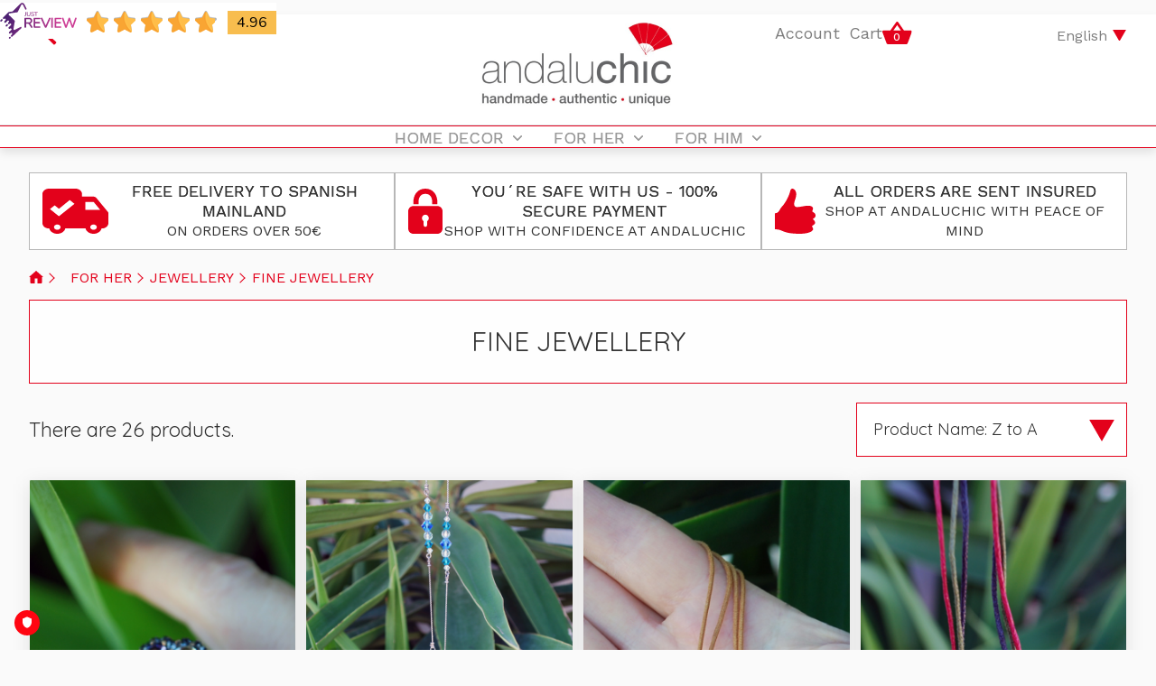

--- FILE ---
content_type: text/html; charset=utf-8
request_url: https://andaluchic.com/en/19-fine-jewellery
body_size: 14196
content:
<!DOCTYPE HTML>
<!--[if lt IE 7]> <html class="no-js lt-ie9 lt-ie8 lt-ie7" lang="en-gb"><![endif]-->
<!--[if IE 7]><html class="no-js lt-ie9 lt-ie8 ie7" lang="en-gb"><![endif]-->
<!--[if IE 8]><html class="no-js lt-ie9 ie8" lang="en-gb"><![endif]-->
<!--[if gt IE 8]> <html class="no-js ie9" lang="en-gb"><![endif]-->
<html lang="en-gb">
	<head>
		<meta charset="utf-8" />
		<title>Handmade jewelery; silver jewelery: oxidized jewellery - Andaluchic</title>
					<meta name="description" content="Delight in artisan jewelery: from filigree jewelry, delicately handmade in Peru, necklaces and earrings with swarovski crystals to byzantine cocktail rings" />
						

		<meta name="viewport" content="initial-scale=1,user-scalable=no,maximum-scale=1,width=device-width">
		<meta name="apple-mobile-web-app-capable" content="yes" />

						<link rel="icon" href="/img/favicon.ico" sizes="32x32" />
		<link rel="icon" href="/img/favicon.ico" sizes="192x192" />
		<link rel="apple-touch-icon" href="/img/favicon.ico" />

		<link rel="manifest" href="/img/favicon/manifest.json">
		<meta name="msapplication-TileColor" content="#ffffff">
		<meta name="msapplication-TileImage" content="/img/favicon/ms-icon-144x144.png">
		<meta name="theme-color" content="#ffffff">

														<link rel="stylesheet" href="/themes/shoptech/css/_bootstrap.css" type="text/css" media="all" />
																<link rel="stylesheet" href="/css/demo.css" type="text/css" media="all" />
																<link rel="stylesheet" href="/themes/shoptech/css/global.css" type="text/css" media="all" />
																<link rel="stylesheet" href="/themes/shoptech/css/app/app-global.css" type="text/css" media="all" />
																<link rel="stylesheet" href="/themes/shoptech/css/app/app-category.css" type="text/css" media="all" />
																<link rel="stylesheet" href="/themes/shoptech/css/app/app-product-listing.css" type="text/css" media="all" />
																<link rel="stylesheet" href="/themes/shoptech/css/app/product-animation.css" type="text/css" media="all" />
																<link rel="stylesheet" href="/themes/shoptech/css/app/app-media.css" type="text/css" media="all" />
																<link rel="stylesheet" href="/themes/shoptech/css/autoload/highdpi.css" type="text/css" media="all" />
																<link rel="stylesheet" href="/themes/shoptech/css/autoload/responsive-tables.css" type="text/css" media="all" />
																<link rel="stylesheet" href="/themes/shoptech/css/autoload/uniform.default.css" type="text/css" media="all" />
																<link rel="stylesheet" href="/modules/mollie/views/css/mollie_iframe.css" type="text/css" media="all" />
																<link rel="stylesheet" href="/themes/shoptech/css/product_list.css" type="text/css" media="all" />
																<link rel="stylesheet" href="/themes/shoptech/css/category.css" type="text/css" media="all" />
																<link rel="stylesheet" href="/themes/shoptech/css/scenes.css" type="text/css" media="all" />
																<link rel="stylesheet" href="/modules/prestablog/views/css/grid-for-1-6-module.css" type="text/css" media="all" />
																<link rel="stylesheet" href="/themes/shoptech/css/modules/blockuserinfo/blockuserinfo.css" type="text/css" media="all" />
																<link rel="stylesheet" href="/modules/blockfooterhtml/blockfooterhtml.css" type="text/css" media="all" />
																<link rel="stylesheet" href="/modules/themeeditor/css/themeeditor_s_1.css" type="text/css" media="all" />
																<link rel="stylesheet" href="/modules/themeeditor/css/yourcss.css" type="text/css" media="all" />
																<link rel="stylesheet" href="/themes/shoptech/css/modules/headerlinks/headerlinks.css" type="text/css" media="all" />
																<link rel="stylesheet" href="/modules/footercontent/css/footercontent.css" type="text/css" media="all" />
																<link rel="stylesheet" href="/themes/shoptech/css/modules/blocksocial_mod/blocksocial_mod.css" type="text/css" media="all" />
																<link rel="stylesheet" href="/modules/iqitsizeguide/css/platributes.css" type="text/css" media="all" />
																<link rel="stylesheet" href="/themes/shoptech/css/modules/iqitmegamenu/css/front.css" type="text/css" media="all" />
																<link rel="stylesheet" href="/modules/iqitmegamenu/css/iqitmegamenu_s_1.css" type="text/css" media="all" />
																<link rel="stylesheet" href="/modules/blockalert/css/style.css" type="text/css" media="all" />
																<link rel="stylesheet" href="/modules/homesliderpro/css/font-awesome.css" type="text/css" media="all" />
																<link rel="stylesheet" href="/modules/homesliderpro/css/styles.css" type="text/css" media="all" />
																<link rel="stylesheet" href="/themes/shoptech/css/modules/blocknewsletter/blocknewsletter.css" type="text/css" media="all" />
																<link rel="stylesheet" href="/themes/shoptech/css/modules/blocksearch/blocksearch.css" type="text/css" media="all" />
																<link rel="stylesheet" href="/js/jquery/plugins/autocomplete/jquery.autocomplete.css" type="text/css" media="all" />
																<link rel="stylesheet" href="/modules/ambjolisearch/views/css/no-theme/jquery-ui-1.9.2.custom.css" type="text/css" media="all" />
																<link rel="stylesheet" href="/modules/ambjolisearch/views/css/jolisearch-common.css" type="text/css" media="all" />
																<link rel="stylesheet" href="/modules/ambjolisearch/views/css/jolisearch-modern.css" type="text/css" media="all" />
																<link rel="stylesheet" href="/themes/shoptech/css/modules/blockviewed/blockviewed.css" type="text/css" media="all" />
																<link rel="stylesheet" href="/themes/shoptech/css/modules/blockcart/blockcart.css" type="text/css" media="all" />
																<link rel="stylesheet" href="/js/jquery/plugins/bxslider/jquery.bxslider.css" type="text/css" media="all" />
																<link rel="stylesheet" href="/modules/pickup_payment/views/css/front.css" type="text/css" media="all" />
																<link rel="stylesheet" href="/modules/livebutlerplans/views/css/front.css" type="text/css" media="all" />
																<link rel="stylesheet" href="/themes/shoptech/css/modules/blocklanguages/blocklanguages.css" type="text/css" media="all" />
																<link rel="stylesheet" href="/modules/stmreviews/views/css/stmreviews.css" type="text/css" media="all" />
																<link rel="stylesheet" href="/themes/shoptech/css/modules/productcomments/productcomments.css" type="text/css" media="all" />
													<style type="text/css" class="slidersEverywhereStyle">


	.SEslider.sample {
		padding:0px 0px 15px 0px;
		width:100%;
											margin:0 auto;clear:both;						}

	.SEslider.sample .slidetitle {
		background:rgba(0, 0, 0, 0.5);
		color:#fff;
	}

	.SEslider.sample .slide_description {
		background:rgba(0, 0, 0, 0.5);
		color:#fff;
	}

	.SEslider.sample .se-next, .SEslider.sample .se-prev {
		background:rgba(0, 0, 0, 0.5);
		color:#fff;
	}

	.SEslider.sample .se-next:hover, .SEslider.sample .se-prev:hover {
		text-shadow:#fff;
	}
	
	.SEslider.sample .se-pager-item {
		border-color:rgba(0, 0, 0, 0.5);
	}
	
	.SEslider.sample .se-pager-item:hover {
		border-color:transparent;
		box-shadow:0 0 3px #fff;
	}
	
	.SEslider.sample .se-pager a {
		background-color:#0090f0;
	}
	
	.SEslider.sample .se-pager a.se-pager-link.active {
		background-color:#ffa500;
	}
	
	/** media queries **/

						 
			@media all and (max-width: 1199px) {
				.SEslider.sample {
					padding:0px 0px 0px 0px;
					width:100%;
									}
			}
					 
			@media all and (max-width: 989px) {
				.SEslider.sample {
					padding:0px 0px 0px 0px;
					width:100%;
									}
			}
			


/** rtl **/


</style><link rel="next" href="https://andaluchic.com/en/19-fine-jewellery?p=2"><link rel="canonical" href="https://andaluchic.com/en/19-fine-jewellery">
<link rel="alternate" href="https://andaluchic.com/es/19-joyeria-fina" hreflang="es-es">
<link rel="alternate" href="https://andaluchic.com/en/19-fine-jewellery" hreflang="en-gb">
<link rel="alternate" href="https://andaluchic.com/en/19-fine-jewellery" hreflang="x-default">
<link rel="alternate" href="https://andaluchic.com/fr/19-bijoux-rafines" hreflang="fr-fr">
<link rel="alternate" href="https://andaluchic.com/it/19-gioielli-pregiati" hreflang="it-it">
<link rel="alternate" href="https://andaluchic.com/de/19-feine-schmuckwerkstuecke" hreflang="de-de">


									<link rel="stylesheet" href="https://fonts.googleapis.com/css2?family=Poppins&family=Work+Sans:wght@300;400;500;700;900&display=swap" type="text/css" media="all" />
					
		<!--[if lt IE 9]>
		<script src="https://oss.maxcdn.com/libs/html5shiv/3.7.0/html5shiv.js"></script>
		<script src="https://oss.maxcdn.com/libs/respond.js/1.3.0/respond.min.js"></script>
		<![endif]-->
		<!--[if lte IE 9]>

		<script src="https://andaluchic.com/themes/shoptech/js/flexibility.js"></script>

		<![endif]-->
		<meta property="og:title" content="Handmade jewelery; silver jewelery: oxidized jewellery - Andaluchic"/>
		<meta property="og:url" content="https://andaluchic.com/en/19-fine-jewellery"/>
		<meta property="og:site_name" content="Andaluchic"/>

		<meta property="og:description" content="Delight in artisan jewelery: from filigree jewelry, delicately handmade in Peru, necklaces and earrings with swarovski crystals to byzantine cocktail rings">
				<meta property="og:type" content="website">
		<meta property="og:image" content="https://andaluchic.com/img/andaluchic-logo-1678864195.jpg" />

		
			<!-- TRUENDO Privacy Center -->
			<script id="truendoAutoBlock" type="text/javascript" src="https://cdn.priv.center/pc/truendo_cmp.pid.js" data-siteid="d3d10f91-86d6-40f6-ad7d-aeacb9814aed" data-keepinline="true"></script>
			<!-- End TRUENDO Privacy Center -->
		
				<link rel="stylesheet" href="https://justreview.co/widget/justreview.css">
		
			<script defer src="https://justreview.co/widget/justreview.js" data-keepinline="true"></script>
			<script data-keepinline="true">
				document.addEventListener('DOMContentLoaded', function() {
					JustReview.initStars('VVJ2L0xKRkZxWW1BeHRKYkFaeFJUUT09', {
					displayLogo: true,
					displaySummary: true,
					services: ['etsy.com','webmd.com'],
					});
				});

				// document.addEventListener('DOMContentLoaded', function() {
				// 	JustReview.initBadge('VVJ2L0xKRkZxWW1BeHRKYkFaeFJUUT09', {
				// 	styles: {
				// 		left: '0px',
				// 		top: '0px',
				// 		borderRadius: '0px 0px 0px 0px',
				// 		backgroundColor: 'rgba(255, 255, 255, 1)',
       			// 		color: 'rgba(51, 51, 51, 1)',
				// 		ratingBorderRadius: '0px'
				// 	},
				// 	showJustReviewLogo: false,
				// 	enableAggregateRatings: false,
				// 	disableOnMobile: false,
				// 	fadeOutWhenScrollingOnMobile: false,
				// 	services: ['etsy.com']
				// 	});
				// });
			</script>
		
			</head>
	<body id="category" class="not-index category category-19 category-fine-jewellery hide-left-column hide-right-column  lang_en   	 ">
		<a href="https://andaluchic.com/en/content/405-reviews"><div id="justreview-stars"></div></a>
	
			<div style="display: none;background-color: #b5b5b5;color: #3b3b3b;" class="clearfix" id="BlockAlert">
				<p style="text-align:center;"><strong> </strong></p>

				<button style="color: #3b3b3b;" type="button" id="CloseBlockAlert"><span class="icon-close"></span></button>
			</div>
		
					<div class="screen">
	<div id="cube_page">
	<figure>
<div id="page" class="">
			<div class="header-container">
			<header id="header">
				<div class="banner">
					<div class="container">
						<div class="row">
							
						</div>
					</div>
				</div>
														<div class="nav">
						<div class="container">
							<div class="row">
								<div class="top-right-content">
									<ul>
										<li><a href=""><img src="https://andaluchic.com/themes/shoptech/img/header/andaface.svg"></a></li>
										<li><a href=""><img src="https://andaluchic.com/themes/shoptech/img/header/andainstacolor.svg"></a></li>
										<li><a href=""><img src="https://andaluchic.com/themes/shoptech/img/header/andapint.svg"></a></li>
									</ul>
									<div>
									<!-- Block header links module -->
<ul id="header_links" class="d-flex justify-content-between mb-0 py-2 px-0">
    <li>
		<a class="d-flex align-items-center login" href="https://andaluchic.com/en/contact-Andaluchic" rel="nofollow" title="Contact">
			Contact
		</a>
    </li>
</ul>
<!-- /Block header links module -->
<!-- Block languages module -->
	<div id="languages-block-top" class="languages-block">
														<div class="current">
					<div>
											<span class="cur-label">English</span>
					</div>
				</div>
																						<ul id="first-languages" class="languages-block_ul toogle_content">
							<li >
																				<a href="https://andaluchic.com/es/19-joyeria-fina" title="Español (Spanish)" rel="alternate" hreflang="es">
																					<span>Español</span>
									</a>
								</li>
							<li class="selected">
																<span>English</span>
								</li>
							<li >
																				<a href="https://andaluchic.com/fr/19-bijoux-rafines" title="Français (French)" rel="alternate" hreflang="fr">
																					<span>Français</span>
									</a>
								</li>
							<li >
																				<a href="https://andaluchic.com/it/19-gioielli-pregiati" title="Italiano (Italian)" rel="alternate" hreflang="it">
																					<span>Italiano</span>
									</a>
								</li>
							<li >
																				<a href="https://andaluchic.com/de/19-feine-schmuckwerkstuecke" title="Deutsch (German)" rel="alternate" hreflang="de">
																					<span>Deutsch</span>
									</a>
								</li>
					</ul>
	</div>
<!-- /Block languages module -->
<!-- Module Presta Blog -->
<div class="prestablog-nav-top">
	<a href="https://andaluchic.com/en/blog">
		Blog
	</a>
</div>
<!-- /Module Presta Blog -->

									</div>
								</div>
							</div>
						</div>
					</div>
													<div>
					<div class="container container-header">
						
						<div id="desktop-header" class="desktop-header">
															<div class="row">
									<div class="amjolisearch_wrap">
										<div class="st-search d-flex">
											<div class="tnt-search-desktop hide-desktop-search">
																							
<!-- Block search module TOP -->
<div id="search_block_top" class="jolisearch pt-0 clearfix">
    <a href="javascript:void(0);"><img src="https://andaluchic.com/themes/shoptech/img/header/andasearch.svg"></a>
    <form method="get" action="https://andaluchic.com/en/module/ambjolisearch/jolisearch" id="searchbox">

                    <input class="search_query form-control ac_input" type="text" id="search_query_top" name="search_query" value="" data-autocomplete-mode="2" data-autocomplete="https://andaluchic.com/en/module/ambjolisearch/jolisearch" data-lang="3" data-manufacturer="Manufacturers" data-product="Products" data-category="Categories" data-minwordlen="3" data-no-results-found="No results found"  data-more-results="More results »" placeholder="Search here..."  />

            <!--<input type="submit" name="submit_search" value="Search" class="button btn btn-default button-search" />-->

            <button type="submit" class="button btn btn-default button-search">
                <span>Search</span>
            </button>

    </form>

</div>

<!-- /Block search module TOP -->


																						</div>
										</div>

										<div class="st-wishlist">
											<a class="mr-3" href="#">
												<i class="fa fa-wishlist"></i>
											</a>
										</div>
									</div>
									<div id="header_logo">
										<a class="d-flex align-items-start h-100 justify-content-start" href="https://andaluchic.com/" title="Andaluchic">
											<img class="logo img-responsive replace-2xlogo position-relative m-0" src="https://andaluchic.com/img/andaluchic-logo-1678864195.jpg"   width="225" height="95" alt="Andaluchic" />
										</a>
									</div>
									<div id="header_hook">
									<div class="header_user_info col-xs-12 ">
																					<a class="login" href="https://andaluchic.com/en/my-andaluchic-client-account" rel="nofollow" title="Login to your customer account">
												<i class="icon-signin"></i> Account
											</a>
																			</div>
										<!--[hook displayTop] 104--><!--[hook displayTop] 104--><!--[hook displayTop] 141--><!-- MODULE Block cart -->
<!-- <div id="shopping_cart_container" class="col-xs-12 col-sm-4 clearfix"> -->
<div id="shopping_cart_container" class="d-flex justify-content-end align-items-center">
	<div class="shopping_cart pt-0 mt-0">
		<a class="btn btn-success" href="https://andaluchic.com/en/quick-order" title="View my shopping cart" rel="nofollow">
			<span>Cart</span>
			<span class="more_info p-0">
				<img src="https://andaluchic.com/themes/shoptech/img/header/andacart.svg" height="26">
				<span class="ajax_cart_quantity mr-1">0</span>
			</span>
		</a>
					<div class="cart_block block exclusive">
				<div class="block_content">
					<!-- block list of products -->
					<div class="cart_block_list">
												<p class="cart_block_no_products">
							No products
						</p>
																								<div class="cart-prices">
							<div class="cart-prices-line first-line">
								<span class="price cart_block_shipping_cost ajax_cart_shipping_cost unvisible">
																			 To be determined																	</span>
								<span class="unvisible">
									Shipping
								</span>
							</div>
																						<div class="cart-prices-line">
									<span class="price cart_block_tax_cost ajax_cart_tax_cost">€ 0</span>
									<span>Tax</span>
								</div>
														<div class="cart-prices-line last-line">
								<span class="price cart_block_total ajax_block_cart_total">€ 0</span>
								<span>Total</span>
							</div>
															<p>
																	Prices are tax included
																</p>
													</div>
						<p class="cart-buttons">
							<a id="button_order_cart" class="btn btn-default button button-medium" href="https://andaluchic.com/en/quick-order" title="Check out" rel="nofollow">
								<span>
									Check out<i class="icon-chevron-right right"></i>
								</span>
							</a>
						</p>
					</div>
				</div>
			</div><!-- .cart_block -->
			</div>
</div>

	<div id="layer_cart">

			<div class="layer_cart_title col-xs-12">
				<h5>
					<i class="icon-check"></i> Product successfully added to your shopping cart
				</h5>
			</div>
			<div class="clearfix row" >
			<div class="col-sm-12 col-md-6">
				<div class="layer_cart_product">
					<span class="cross" title="Close window"></span>

					<div class="product-image-container layer_cart_img">
					</div>
					<div class="layer_cart_product_info">
						<span id="layer_cart_product_title" class="product-name"></span>
						<span id="layer_cart_product_attributes"></span>
						<div>
							Quantity
							<span id="layer_cart_product_quantity"></span>
						</div>
						<div>
							<strong>Total
							<span id="layer_cart_product_price"></span></strong>
						</div>
					</div>
				</div>
			</div>
			<div class="col-sm-12 col-md-6">
				<div class="layer_cart_cart">
					<h5 class="overall_cart_title">
						<!-- Plural Case [both cases are needed because page may be updated in Javascript] -->
						<span class="ajax_cart_product_txt_s  unvisible">
							There are <span class="ajax_cart_quantity">0</span> items in your cart.
						</span>
						<!-- Singular Case [both cases are needed because page may be updated in Javascript] -->
						<span class="ajax_cart_product_txt ">
							There is 1 item in your cart.
						</span>
					</h5>

					<div class="layer_cart_row">
					Total products
																								(tax incl.)
																					<span class="ajax_block_products_total">
													</span>
					</div>

										<div class="layer_cart_row ajax_shipping-container">
						<strong class="dark unvisible">
							Total shipping&nbsp;(tax incl.)						</strong>
						<span class="ajax_cart_shipping_cost unvisible">
															To be determined													</span>
					</div>
											<div class="layer_cart_row">
						Tax:
							<span class="price cart_block_tax_cost ajax_cart_tax_cost">€ 0</span>
						</div>
										<div class="layer_cart_row">
						<strong>
				Total
																								(tax incl.)
																					<span class="ajax_block_cart_total">
												</span>
						</strong>
					</div>
				</div>
			</div>
		</div>
					<div class="button-container clearfix">
						<div class="pull-right">
					<span class="continue btn btn-default" title="Continue shopping">
						<span>
							<i class="icon-chevron-left left"></i> Continue shopping
						</span>
					</span>
					<a class="btn btn-default button button-medium"	href="https://andaluchic.com/en/quick-order" title="Proceed to checkout" rel="nofollow">
						<span>
							Proceed to checkout <i class="icon-chevron-right right"></i>
						</span>
					</a>
				</div>
				</div>
		<div class="crossseling"></div>
	</div> <!-- #layer_cart -->
	<div class="layer_cart_overlay"></div>
<!-- /MODULE Block cart -->
<!--[hook displayTop] 141--><!--[hook displayTop] 175--><!--[hook displayTop] 175-->									</div>
								</div>
													</div>

						
					</div>

											<nav id="main-nav" class="navbar border-top p-0">
							<ul style="justify-content: left;" class="container container-header mb-0">
								
							</ul>
						</nav>
									</div>
				<div class="fw-pseudo-wrapper"> <div class="desktop-header">

	<div  class="iqitmegamenu-wrapper col-xs-12 cbp-hor-width-0  clearfix">
		<div id="iqitmegamenu-horizontal" class="iqitmegamenu  cbp-sticky-transparent" role="navigation">
			<div class="container">
				
				
				 
				
				<nav id="cbp-hrmenu" class="cbp-hrmenu cbp-horizontal cbp-hrsub-narrow   cbp-fade-slide-bottom      cbp-menu-centered ">
					<ul>
												<li class="cbp-hrmenu-tab cbp-hrmenu-tab-2 ">
	<a href="https://andaluchic.com/en/7-home-decor" >								

								<span class="cbp-tab-title">
								HOME DECOR <i class="icon-angle-down cbp-submenu-aindicator"></i></span>
															<span class="cbp-triangle-container"><span class="cbp-triangle-top"></span><span class="cbp-triangle-top-back"></span></span>						</a>
														<div class="cbp-hrsub col-xs-12">
								<div class="cbp-hrsub-inner">
																		
																																
		<div class="row menu_row menu-element  first_rows menu-element-id-1">
					

			

			

									
			<div  class="col-xs-6 cbp-menu-column cbp-menu-element menu-element-id-3 " >
			<div class="cbp-menu-column-inner">
						
				
				


				

								
					
													<div class="row cbp-categories-row">
																									<div class="col-xs-12">
										<a href="https://andaluchic.com/en/8-kitchen-and-dining" class="cbp-column-title cbp-category-title">KITCHEN AND DINING</a>
										
<ul class="cbp-links cbp-category-tree">
	<li   >
	<div class="cbp-category-link-w">
	<a href="https://andaluchic.com/en/9-tableware">TABLEWARE</a>
		</div>		
	</li>  
	           
</ul>
									</div>
																								</div>

											
				
			

			

			

						</div>		</div>
						
			<div  class="col-xs-6 cbp-menu-column cbp-menu-element menu-element-id-5 cbp-empty-column" >
			<div class="cbp-menu-column-inner">
						
														<a href="https://andaluchic.com/14-tassels-and-curtain-tie-backs" class="cbp-column-title">HOME AND GARDEN </a>
									
				


				

				
			

			

			

									
		<div class="row menu_row menu-element  menu-element-id-9">
					

			

			

									
			<div  class="col-xs-12 cbp-menu-column cbp-menu-element menu-element-id-10 cbp-empty-column" >
			<div class="cbp-menu-column-inner">
						
														<a href="/14-tassels-and-curtain-tie-backs" class="cbp-column-title">TASSELS AND CURTAIN TIE BACKS </a>
									
				


				

				
			

			

			

						</div>		</div>
						
			<div  class="col-xs-12 cbp-menu-column cbp-menu-element menu-element-id-12 cbp-empty-column" >
			<div class="cbp-menu-column-inner">
						
														<a href="/15-arch-mirrors-and-mirror-frames" class="cbp-column-title">ARCH MIRRORS AND MIRROR FRAMES </a>
									
				


				

				
			

			

			

						</div>		</div>
						
			<div  class="col-xs-12 cbp-menu-column cbp-menu-element menu-element-id-13 cbp-empty-column" >
			<div class="cbp-menu-column-inner">
						
														<a href="/22-office-and-accessories" class="cbp-column-title">OFFICE AND ACCESSORIES </a>
									
				


				

				
			

			

			

						</div>		</div>
						
			<div  class="col-xs-12 cbp-menu-column cbp-menu-element menu-element-id-14 cbp-empty-column" >
			<div class="cbp-menu-column-inner">
						
														<a href="/25-handwoven-textiles" class="cbp-column-title">HANDWOVEN MOROCCAN FABRIC </a>
									
				


				

				
			

			

			

						</div>		</div>
						
			<div  class="col-xs-12 cbp-menu-column cbp-menu-element menu-element-id-15 cbp-empty-column" >
			<div class="cbp-menu-column-inner">
						
														<a href="/26-blown-glass-ornaments" class="cbp-column-title">BLOWN GLASS ORNAMENTS </a>
									
				


				

				
			

			

			

						</div>		</div>
						
			<div  class="col-xs-12 cbp-menu-column cbp-menu-element menu-element-id-16 cbp-empty-column" >
			<div class="cbp-menu-column-inner">
						
														<a href="/16-moroccan-lighting" class="cbp-column-title">DECORATIVE WALL LIGHTS, MOROCCAN LANTERNS AND PENDANT LIGHTS </a>
									
				


				

				
			

			

			

						</div>		</div>
											</div>
									</div>		</div>
											</div>
               
																					
																										</div>
							</div>
													</li>
												<li class="cbp-hrmenu-tab cbp-hrmenu-tab-3 ">
	<a href="https://andaluchic.com/en/3-for-her" >								

								<span class="cbp-tab-title">
								For her <i class="icon-angle-down cbp-submenu-aindicator"></i></span>
															<span class="cbp-triangle-container"><span class="cbp-triangle-top"></span><span class="cbp-triangle-top-back"></span></span>						</a>
														<div class="cbp-hrsub col-xs-12">
								<div class="cbp-hrsub-inner">
																		
																																
		<div class="row menu_row menu-element  first_rows menu-element-id-1">
					

			

			

									
			<div  class="col-xs-12 cbp-menu-column cbp-menu-element menu-element-id-2 " >
			<div class="cbp-menu-column-inner">
						
				
				


				

								
					
													<div class="row cbp-categories-row">
																									<div class="col-xs-4">
										<a href="https://andaluchic.com/en/4-artisan-made-accessories" class="cbp-column-title cbp-category-title">ARTISAN MADE ACCESSORIES</a>
										
<ul class="cbp-links cbp-category-tree">
	<li   >
	<div class="cbp-category-link-w">
	<a href="https://andaluchic.com/en/5-pashmina-shawls">PASHMINA SHAWLS</a>
		</div>		
	</li>  
	           
	<li   >
	<div class="cbp-category-link-w">
	<a href="https://andaluchic.com/en/6-handmade-bags">HANDMADE BAGS</a>
		</div>		
	</li>  
	           
	<li   >
	<div class="cbp-category-link-w">
	<a href="https://andaluchic.com/en/11-handmade-leather-belts">HANDMADE LEATHER BELTS</a>
		</div>		
	</li>  
	           
</ul>
									</div>
																																		<div class="col-xs-4">
										<a href="https://andaluchic.com/en/17-jewellery" class="cbp-column-title cbp-category-title">JEWELLERY</a>
										
<ul class="cbp-links cbp-category-tree">
	<li   >
	<div class="cbp-category-link-w">
	<a href="https://andaluchic.com/en/18-fashion-jewellery">FASHION JEWELLERY</a>
		</div>		
	</li>  
	           
	<li   >
	<div class="cbp-category-link-w">
	<a href="https://andaluchic.com/en/19-fine-jewellery">FINE JEWELLERY</a>
		</div>		
	</li>  
	           
</ul>
									</div>
																								</div>

											
				
			

			

			

						</div>		</div>
											</div>
               
																					
																										</div>
							</div>
													</li>
												<li class="cbp-hrmenu-tab cbp-hrmenu-tab-4 ">
	<a href="https://andaluchic.com/en/10-for-him" >								

								<span class="cbp-tab-title">
								For Him <i class="icon-angle-down cbp-submenu-aindicator"></i></span>
															<span class="cbp-triangle-container"><span class="cbp-triangle-top"></span><span class="cbp-triangle-top-back"></span></span>						</a>
														<div class="cbp-hrsub col-xs-12">
								<div class="cbp-hrsub-inner">
																		
																																
		<div class="row menu_row menu-element  first_rows menu-element-id-1">
					

			

			

									
			<div  class="col-xs-4 cbp-menu-column cbp-menu-element menu-element-id-2 cbp-empty-column" >
			<div class="cbp-menu-column-inner">
						
				
				


				

				
			

			

			

									
		<div class="row menu_row menu-element  menu-element-id-4">
					

			

			

									
			<div  class="col-xs-12 cbp-menu-column cbp-menu-element menu-element-id-5 cbp-empty-column" >
			<div class="cbp-menu-column-inner">
						
														<a href="/12-artisan-made-leather-belts" class="cbp-column-title">LEATHER BELTS FOR MEN </a>
									
				


				

				
			

			

			

						</div>		</div>
											</div>
									</div>		</div>
						
			<div  class="col-xs-4 cbp-menu-column cbp-menu-element menu-element-id-10 cbp-empty-column" >
			<div class="cbp-menu-column-inner">
						
				
				


				

				
			

			

			

									
		<div class="row menu_row menu-element  menu-element-id-11">
					

			

			

									
			<div  class="col-xs-12 cbp-menu-column cbp-menu-element menu-element-id-6 " >
			<div class="cbp-menu-column-inner">
						
				
				


				

								
					
													<div class="row cbp-categories-row">
																									<div class="col-xs-12">
										<a href="https://andaluchic.com/en/27-office-accessories" class="cbp-column-title cbp-category-title">OFFICE ACCESSORIES</a>
																			</div>
																								</div>

											
				
			

			

			

						</div>		</div>
											</div>
									</div>		</div>
						
			<div  class="col-xs-4 cbp-menu-column cbp-menu-element menu-element-id-3 cbp-empty-column" >
			<div class="cbp-menu-column-inner">
						
				
				


				

				
			

			

			

									
		<div class="row menu_row menu-element  menu-element-id-7">
					

			

			

									
			<div  class="col-xs-12 cbp-menu-column cbp-menu-element menu-element-id-8 cbp-empty-column" >
			<div class="cbp-menu-column-inner">
						
														<a href="/23-jewellery" class="cbp-column-title">JEWELRY FOR MEN </a>
									
				


				

				
			

			

			

						</div>		</div>
											</div>
									</div>		</div>
											</div>
               
																					
																										</div>
							</div>
													</li>
											</ul>
				</nav>
				
				
				

				
			</div>
			<div id="iqitmegamenu-mobile">

					<div id="iqitmegamenu-shower" class="clearfix"><div class="container">
						<div class="iqitmegamenu-icon"><i class="icon-reorder"></i></div>
						<span>Menu</span>
						</div>
					</div>
					<div class="cbp-mobilesubmenu"><div class="container">
					<ul id="iqitmegamenu-accordion" class="cbp-spmenu cbp-spmenu-vertical cbp-spmenu-left">
						<li id="mobile_logo_menu">
							<a href="https://andaluchic.com/" title="Andaluchic">
								<img class="logo img-responsive replace-2xlogo" src="https://andaluchic.com/img/andaluchic-logo-1678864195.jpg"   width="225" height="95" alt="Andaluchic" />
							</a>
						</li>
					<li id="cbp-close-mobile"><img src="https://andaluchic.com/themes/shoptech/img/close-mobile.svg"></li>  
						<li><a href="https://andaluchic.com/en/7-home-decor" title="HOME DECOR">HOME DECOR</a><ul><li><a href="https://andaluchic.com/en/8-kitchen-and-dining" title="KITCHEN AND DINING">KITCHEN AND DINING</a></li><li><a href="https://andaluchic.com/en/13-home-and-garden" title="HOME AND GARDEN">HOME AND GARDEN</a></li></ul></li><li><a href="https://andaluchic.com/en/3-for-her" title="FOR HER">FOR HER</a><ul><li><a href="https://andaluchic.com/en/4-artisan-made-accessories" title="ARTISAN MADE ACCESSORIES">ARTISAN MADE ACCESSORIES</a></li><li><a href="https://andaluchic.com/en/17-jewellery" title="JEWELLERY">JEWELLERY</a></li></ul></li><li><a href="https://andaluchic.com/en/10-for-him" title="FOR HIM">FOR HIM</a><ul><li><a href="https://andaluchic.com/en/12-artisan-made-leather-belts" title="ARTISAN MADE LEATHER BELTS">ARTISAN MADE LEATHER BELTS</a></li><li><a href="https://andaluchic.com/en/23-jewellery-for-men" title="JEWELLERY FOR MEN">JEWELLERY FOR MEN</a></li><li><a href="https://andaluchic.com/en/27-office-accessories" title="OFFICE ACCESSORIES">OFFICE ACCESSORIES</a></li></ul></li>
						<li id="languages_switch_menu">
							<span class="haeding">languages</span>
							<span><img src="https://andaluchic.com/themes/shoptech/img/image 17.svg"></span>
							<span><img src="https://andaluchic.com/themes/shoptech/img/image 18.svg"></span>
							<span><img src="https://andaluchic.com/themes/shoptech/img/image 19.svg"></span>
							<span><img src="https://andaluchic.com/themes/shoptech/img/image 20.svg"></span>
							<span><img src="https://andaluchic.com/themes/shoptech/img/image 21.svg"></span>
						</li>
					</ul></div></div>
					<div id="cbp-spmenu-overlay" class="cbp-spmenu-overlay"></div>				</div> 
		</div>
	</div>
 </div>	</div>
			
			</header>

					</div>
						<div class="columns-container">
			<div id="columns" class="container">
							
				<div id="ups_section">
					<div>
						<img src="https://andaluchic.com/themes/shoptech/img/deliveryanda.svg">
						<div>
							<span>FREE DELIVERY TO SPANISH MAINLAND</span>
							<span>ON ORDERS OVER 50&euro;</span>
						</div>
					</div>
					<div>
						<img src="https://andaluchic.com/themes/shoptech/img/lockanda.svg">
						<div>
							<span>YOU&acute;RE SAFE WITH US - 100% SECURE PAYMENT</span>
							<span>SHOP WITH CONFIDENCE AT ANDALUCHIC</span>
						</div>
					</div>
					<div>
						<img src="https://andaluchic.com/themes/shoptech/img/thumbanda.svg">
						<div>
							<span>ALL ORDERS ARE SENT INSURED</span>
							<span>SHOP AT ANDALUCHIC WITH PEACE OF MIND</span>
						</div>
					</div>
				</div>

								<!-- Breadcrumb -->
<div itemscope itemtype="https://schema.org/BreadcrumbList"
	class="breadcrumb clearfix ">
	
		<span itemprop="itemListElement" itemscope itemtype="https://schema.org/ListItem" class="navigation_page">
			<span>
				<a itemprop="item"
					href="https://andaluchic.com/"
					title="Return to Home">
					<span>
						<img src="https://andaluchic.com/themes/shoptech/img/home.svg">
					</span>
					<meta itemprop="name" content="Return to Home" />
					<meta itemprop="position" content="0" />
				</a>
			</span>
		</span>

					<span class="navigation-pipe"
				>&gt;</span>

			<span itemprop="itemListElement" itemscope itemtype="https://schema.org/ListItem" class="navigation_page"><span><a itemprop="item" href="https://andaluchic.com/en/3-for-her" title="FOR HER" data-gg=""><span itemprop="name">FOR HER</span><meta itemprop="position" content="1" /></a></span></span><span class="navigation-pipe">></span><span itemprop="itemListElement" itemscope itemtype="https://schema.org/ListItem" class="navigation_page"><span><a itemprop="item" href="https://andaluchic.com/en/17-jewellery" title="JEWELLERY" data-gg=""><span itemprop="name">JEWELLERY</span><meta itemprop="position" content="2" /></a></span></span><span class="navigation-pipe">></span><span itemprop="itemListElement" itemscope itemtype="https://schema.org/ListItem" class="navigation_page"><span itemprop="name">FINE JEWELLERY</span><meta itemprop="position" content="3" /></span>
		
		
		</div>

<!-- /Breadcrumb -->												<div class="fw-pseudo-wrapper">
								

					</div>
				<div class="row content-inner">
																									<div id="center_column" class="center_column col-xs-12 col-sm-12 col-lg-12 ">
						    
	    	        		<div class="page-heading product-listing clearfix">
            <h1 class="">
                <span class="cat-name">FINE JEWELLERY </span>
                            </h1>
                    </div>

                
                    
                		      		<!-- Subcategories -->
							<div class="content_sortPagiBar clearfix">
            	<div class="sortPagiBar clearfix">
            			<div class="product_sort_btn">
						
            <span class="heading-counter">There are 26 products.</span>				<form id="productsSortForm" action="https://andaluchic.com/en/19-fine-jewellery" class="productsSortForm">
			
			<select id="selectProductSort" class="selectProductSort form-control">
				<option value=":desc">Sort by</option>
									<option value="price:asc">Price: Lowest first</option>
					<option value="price:desc">Price: Highest first</option>
								<option value="name:asc">Product Name: A to Z</option>
				<option value="name:desc" selected="selected">Product Name: Z to A</option>
									<option value="quantity:desc">In stock</option>
								<option value="reference:asc">Reference: Lowest first</option>
				<option value="reference:desc">Reference: Highest first</option>
			</select>
		
		</form>
			</div>
	
	<!-- /Sort products -->
					
				
	                								<!-- nbr product/page -->

		<form action="https://andaluchic.com/en/19-fine-jewellery" method="get" class="nbrItemPage">
			<div class="clearfix">
																																									<input type="hidden" name="id_category" value="19" />
																			<select name="n" id="nb_page_items" class="form-control">
																							<option value="20" selected="selected">Show: 20</option>
																														<option value="40" >Show: 40</option>
																																						</select>
			</div>
		</form>

	<!-- /nbr product/page -->
                    
                <div class="top-pagination-content clearfix">
                    	
												<!-- Pagination -->
	<div id="pagination" class="pagination clearfix">
	    			<form class="showall" action="https://andaluchic.com/en/19-fine-jewellery" method="get">
				<div>
											                <button type="submit" class="btn btn-default">
	                	<span><i class="icon-double-angle-down"></i>Show all</span>
	                </button>
																																							<input type="hidden" name="id_category" value="19" />
																			               <input name="n" id="nb_item" class="hidden" value="26" />
				</div>
			</form>
							<ul class="pagination">
									<li  class="disabled pagination_previous">
						<span>
							<i class="icon-angle-left"></i> 
						</span>
					</li>
																															<li class="active current">
							<span>
								<span>1</span>
							</span>
						</li>
																				<li>
							<a  href="/en/19-fine-jewellery?p=2">
								<span>2</span>
							</a>
						</li>
																																			<li  class="pagination_next">
						<a  href="/en/19-fine-jewellery?p=2" rel="next">
						 <i class="icon-angle-right"></i>
						</a>
					</li>
							</ul>
			</div>
	<!-- /Pagination -->
                </div>
				</div>
			</div>
            	





					
	

			
	

	
			 
	
				
	<!-- Products list -->
	<ul class="product_list grid d-flex flex-wrap">
			
		
		
						
		<li class="ajax_block_product col-xs-12 col-sm-4 col-md-3">

									<div class="product-container p-0">
				<div class="left-block pb-0">
					<div class="product-flags">
						<div class="d-flex align-items-center">
							<div class="col-3 p-0">
															</div>
							<div class="col-6 p-0">
															</div>
							<div class="col-3 p-0">
															</div>
						</div>
																								</div>
					<div class="product-image-container">
													
												<a class="product_img_link"	href="https://andaluchic.com/en/fine-jewellery/94-vintage-look-flower-design-cocktail-ring-in-oxidized-silver-and-zirconias.html" title="Vintage look flower design cocktail ring in oxidized silver and zirconias" >
							
							
							<img class="replace-2x img-responsive lazy img_0 img_1e" 
							
														src="https://andaluchic.com/4106-home_default/vintage-look-flower-design-cocktail-ring-in-oxidized-silver-and-zirconias.jpg" 
							
							alt="Top view of stunning Flower Cocktail Ring made in oxidised 925 silver with clear, violet and apricot coloured zircons" 

							 width="400" height="447"  />

													

						
						</a>

																	<div class="color-list-container"> </div>
					
					</div>
														</div>
				<div class="right-block">
												<div class="product-name-container">
							<a class="product-name" href="https://andaluchic.com/en/fine-jewellery/94-vintage-look-flower-design-cocktail-ring-in-oxidized-silver-and-zirconias.html" title="Vintage look flower design cocktail ring in oxidized silver and zirconias" >
								Vintage look flower design cocktail ring in oxidized silver and zirconias
							</a>
						</div>
										
					
						
					<div class="button-container">
													<div class="add_to_cart_wrapper">
								<a class="button lnk_view btn" href="https://andaluchic.com/en/fine-jewellery/94-vintage-look-flower-design-cocktail-ring-in-oxidized-silver-and-zirconias.html" title="View">
										<div  itemscope class="content_price">
																						<div class="price-reduction-content">
																											<span  class="price product-price">
															
															€ 89														</span>
																														
																
																											</div>
																					</div>
									<span>Discover more</span>
								</a>
							</div>
												
					</div>
				
				</div>

			</div><!-- .product-container> -->

		</li>
		
			
		
		
						
		<li class="ajax_block_product col-xs-12 col-sm-4 col-md-3">

									<div class="product-container p-0">
				<div class="left-block pb-0">
					<div class="product-flags">
						<div class="d-flex align-items-center">
							<div class="col-3 p-0">
															</div>
							<div class="col-6 p-0">
															</div>
							<div class="col-3 p-0">
															</div>
						</div>
																								</div>
					<div class="product-image-container">
													
												<a class="product_img_link"	href="https://andaluchic.com/en/fine-jewellery/84-swarovski-crystal-long-silver-pendant-necklace-with-mezuzah-amulet.html" title="Swarovski crystal long silver pendant necklace with mezuzah amulet" >
							
							
							<img class="replace-2x img-responsive lazy img_0 img_1e" 
							
														src="https://andaluchic.com/4083-home_default/swarovski-crystal-long-silver-pendant-necklace-with-mezuzah-amulet.jpg" 
							
							alt="Chunky ethnic &quot;Mezzuza&quot; pendant in oxidised silver hung on a silver chain with several blue &amp; clear swarosvski crystal inserts" 

							 width="400" height="447"  />

													

						
						</a>

																	<div class="color-list-container"> </div>
					
					</div>
														</div>
				<div class="right-block">
												<div class="product-name-container">
							<a class="product-name" href="https://andaluchic.com/en/fine-jewellery/84-swarovski-crystal-long-silver-pendant-necklace-with-mezuzah-amulet.html" title="Swarovski crystal long silver pendant necklace with mezuzah amulet" >
								Swarovski crystal long silver pendant necklace with mezuzah amulet
							</a>
						</div>
										
					
						
					<div class="button-container">
													<div class="add_to_cart_wrapper">
								<a class="button lnk_view btn" href="https://andaluchic.com/en/fine-jewellery/84-swarovski-crystal-long-silver-pendant-necklace-with-mezuzah-amulet.html" title="View">
										<div  itemscope class="content_price">
																						<div class="price-reduction-content">
																											<span  class="price product-price">
															
															€ 126														</span>
																														
																
																											</div>
																					</div>
									<span>Discover more</span>
								</a>
							</div>
												
					</div>
				
				</div>

			</div><!-- .product-container> -->

		</li>
		
			
		
		
						
		<li class="ajax_block_product col-xs-12 col-sm-4 col-md-3">

									<div class="product-container p-0">
				<div class="left-block pb-0">
					<div class="product-flags">
						<div class="d-flex align-items-center">
							<div class="col-3 p-0">
															</div>
							<div class="col-6 p-0">
															</div>
							<div class="col-3 p-0">
															</div>
						</div>
																								</div>
					<div class="product-image-container">
													
												<a class="product_img_link"	href="https://andaluchic.com/en/fine-jewellery/85-sterling-silver-pendant-necklace-with-enamel-geometric-star.html" title="Sterling silver pendant necklace with enamel geometric star" >
							
							
							<img class="replace-2x img-responsive lazy img_0 img_1e" 
							
														src="https://andaluchic.com/4087-home_default/sterling-silver-pendant-necklace-with-enamel-geometric-star.jpg" 
							
							alt="Handmade Moorish Geometric Pendant in 925 Silver with blue and beige detailing in enamel shown to size in the palm of a hand" 

							 width="400" height="447"  />

													

						
						</a>

																	<div class="color-list-container"> </div>
					
					</div>
														</div>
				<div class="right-block">
												<div class="product-name-container">
							<a class="product-name" href="https://andaluchic.com/en/fine-jewellery/85-sterling-silver-pendant-necklace-with-enamel-geometric-star.html" title="Sterling silver pendant necklace with enamel geometric star" >
								Sterling silver pendant necklace with enamel geometric star
							</a>
						</div>
										
					
						
					<div class="button-container">
													<div class="add_to_cart_wrapper">
								<a class="button lnk_view btn" href="https://andaluchic.com/en/fine-jewellery/85-sterling-silver-pendant-necklace-with-enamel-geometric-star.html" title="View">
										<div  itemscope class="content_price">
																						<div class="price-reduction-content">
																											<span  class="price product-price">
															
															€ 60														</span>
																														
																
																											</div>
																					</div>
									<span>Discover more</span>
								</a>
							</div>
												
					</div>
				
				</div>

			</div><!-- .product-container> -->

		</li>
		
			
		
		
						
		<li class="ajax_block_product col-xs-12 col-sm-4 col-md-3">

									<div class="product-container p-0">
				<div class="left-block pb-0">
					<div class="product-flags">
						<div class="d-flex align-items-center">
							<div class="col-3 p-0">
															</div>
							<div class="col-6 p-0">
															</div>
							<div class="col-3 p-0">
															</div>
						</div>
																								</div>
					<div class="product-image-container">
													
												<a class="product_img_link"	href="https://andaluchic.com/en/fine-jewellery/70-small-byzantine-style-square-silver-pendant-with-emerald-stones-and-ruby-gems.html" title="Small Byzantine style square silver pendant with emerald stones and ruby gems" >
							
							
							<img class="replace-2x img-responsive lazy img_0 img_1e" 
							
														src="https://andaluchic.com/4231-home_default/small-byzantine-style-square-silver-pendant-with-emerald-stones-and-ruby-gems.jpg" 
							
							alt="Small Byzantine style square silver pendant with emerald stones and ruby gems" 

							 width="400" height="447"  />

													

						
						</a>

																	<div class="color-list-container"> </div>
					
					</div>
														</div>
				<div class="right-block">
												<div class="product-name-container">
							<a class="product-name" href="https://andaluchic.com/en/fine-jewellery/70-small-byzantine-style-square-silver-pendant-with-emerald-stones-and-ruby-gems.html" title="Small Byzantine style square silver pendant with emerald stones and ruby gems" >
								Small Byzantine style square silver pendant with emerald stones and ruby gems
							</a>
						</div>
										
					
						
					<div class="button-container">
													<div class="add_to_cart_wrapper">
								<a class="button lnk_view btn" href="https://andaluchic.com/en/fine-jewellery/70-small-byzantine-style-square-silver-pendant-with-emerald-stones-and-ruby-gems.html" title="View">
										<div  itemscope class="content_price">
																						<div class="price-reduction-content">
																											<span  class="price product-price">
															
															€ 53														</span>
																														
																
																											</div>
																					</div>
									<span>Discover more</span>
								</a>
							</div>
												
					</div>
				
				</div>

			</div><!-- .product-container> -->

		</li>
		
			
		
		
						
		<li class="ajax_block_product col-xs-12 col-sm-4 col-md-3">

									<div class="product-container p-0">
				<div class="left-block pb-0">
					<div class="product-flags">
						<div class="d-flex align-items-center">
							<div class="col-3 p-0">
															</div>
							<div class="col-6 p-0">
															</div>
							<div class="col-3 p-0">
															</div>
						</div>
																								</div>
					<div class="product-image-container">
													
												<a class="product_img_link"	href="https://andaluchic.com/en/fine-jewellery/88-silver-drop-earrings-in-lapis-lazuli-black-onyx-or-turquoise-inset-with-red-coral.html" title="Silver drop earrings in a choice of lapis lazuli, black onyx or turquoise" >
							
							
							<img class="replace-2x img-responsive lazy img_0 img_1e" 
							
														src="https://andaluchic.com/4091-home_default/silver-drop-earrings-in-lapis-lazuli-black-onyx-or-turquoise-inset-with-red-coral.jpg" 
							
							alt="Oblong point drop earrings made in sterling silver inset with semi-precious stones of lapiz lazuli with small central red coral" 

							 width="400" height="447"  />

													

						
						</a>

																	<div class="color-list-container"> </div>
					
					</div>
														</div>
				<div class="right-block">
												<div class="product-name-container">
							<a class="product-name" href="https://andaluchic.com/en/fine-jewellery/88-silver-drop-earrings-in-lapis-lazuli-black-onyx-or-turquoise-inset-with-red-coral.html" title="Silver drop earrings in a choice of lapis lazuli, black onyx or turquoise" >
								Silver drop earrings in a choice of lapis lazuli, black onyx or turquoise
							</a>
						</div>
										
					
						
					<div class="button-container">
													<div class="add_to_cart_wrapper">
								<a class="button lnk_view btn" href="https://andaluchic.com/en/fine-jewellery/88-silver-drop-earrings-in-lapis-lazuli-black-onyx-or-turquoise-inset-with-red-coral.html" title="View">
										<div  itemscope class="content_price">
																						<div class="price-reduction-content">
																											<span  class="price product-price">
															
															€ 40														</span>
																														
																
																											</div>
																					</div>
									<span>Discover more</span>
								</a>
							</div>
												
					</div>
				
				</div>

			</div><!-- .product-container> -->

		</li>
		
			
		
		
						
		<li class="ajax_block_product col-xs-12 col-sm-4 col-md-3">

									<div class="product-container p-0">
				<div class="left-block pb-0">
					<div class="product-flags">
						<div class="d-flex align-items-center">
							<div class="col-3 p-0">
															</div>
							<div class="col-6 p-0">
															</div>
							<div class="col-3 p-0">
															</div>
						</div>
																								</div>
					<div class="product-image-container">
													
												<a class="product_img_link"	href="https://andaluchic.com/en/fine-jewellery/78-byzantine-cocktail-ring-in-rose-gold-plated-silver-with-line-shield-design-and-zirconias.html" title="Rose gold plated silver Byzantine cocktail ring with zirconias" >
							
							
							<img class="replace-2x img-responsive lazy img_0 img_1e" 
							
														src="https://andaluchic.com/4057-home_default/byzantine-cocktail-ring-in-rose-gold-plated-silver-with-line-shield-design-and-zirconias.jpg" 
							
							alt="Gold leaf Line Shield Cocktail Ring in a Byzantine style inserted with green zircons surrounded by transparent zircons" 

							 width="400" height="447"  />

													

						
						</a>

																	<div class="color-list-container"> </div>
					
					</div>
														</div>
				<div class="right-block">
												<div class="product-name-container">
							<a class="product-name" href="https://andaluchic.com/en/fine-jewellery/78-byzantine-cocktail-ring-in-rose-gold-plated-silver-with-line-shield-design-and-zirconias.html" title="Rose gold plated silver Byzantine cocktail ring with zirconias" >
								Rose gold plated silver Byzantine cocktail ring with zirconias
							</a>
						</div>
										
					
						
					<div class="button-container">
													<div class="add_to_cart_wrapper">
								<a class="button lnk_view btn" href="https://andaluchic.com/en/fine-jewellery/78-byzantine-cocktail-ring-in-rose-gold-plated-silver-with-line-shield-design-and-zirconias.html" title="View">
										<div  itemscope class="content_price">
																						<div class="price-reduction-content">
																											<span  class="price product-price">
															
															€ 79														</span>
																														
																
																											</div>
																					</div>
									<span>Discover more</span>
								</a>
							</div>
												
					</div>
				
				</div>

			</div><!-- .product-container> -->

		</li>
		
			
		
		
						
		<li class="ajax_block_product col-xs-12 col-sm-4 col-md-3">

									<div class="product-container p-0">
				<div class="left-block pb-0">
					<div class="product-flags">
						<div class="d-flex align-items-center">
							<div class="col-3 p-0">
															</div>
							<div class="col-6 p-0">
															</div>
							<div class="col-3 p-0">
															</div>
						</div>
																								</div>
					<div class="product-image-container">
													
												<a class="product_img_link"	href="https://andaluchic.com/en/fine-jewellery/66-recycled-green-glass-pendant-on-silver-leather-cord-with-silver-clasp.html" title="Recycled green glass pendant on silver leather cord with silver clasp" >
							
							
							<img class="replace-2x img-responsive lazy img_0 img_1e" 
							
														src="https://andaluchic.com/4733-home_default/recycled-green-glass-pendant-on-silver-leather-cord-with-silver-clasp.jpg" 
							
							alt="Unique handmade ethnic chic hand blown green glass pendant with 925 silver clasp" 

							 width="400" height="447"  />

													

						
						</a>

																	<div class="color-list-container"> </div>
					
					</div>
														</div>
				<div class="right-block">
												<div class="product-name-container">
							<a class="product-name" href="https://andaluchic.com/en/fine-jewellery/66-recycled-green-glass-pendant-on-silver-leather-cord-with-silver-clasp.html" title="Recycled green glass pendant on silver leather cord with silver clasp" >
								Recycled green glass pendant on silver leather cord with silver clasp
							</a>
						</div>
										
					
						
					<div class="button-container">
													<div class="add_to_cart_wrapper">
								<a class="button lnk_view btn" href="https://andaluchic.com/en/fine-jewellery/66-recycled-green-glass-pendant-on-silver-leather-cord-with-silver-clasp.html" title="View">
										<div  itemscope class="content_price">
																						<div class="price-reduction-content">
																											<span  class="price product-price">
															
															€ 28														</span>
																														
																
																											</div>
																					</div>
									<span>Discover more</span>
								</a>
							</div>
												
					</div>
				
				</div>

			</div><!-- .product-container> -->

		</li>
		
			
		
		
						
		<li class="ajax_block_product col-xs-12 col-sm-4 col-md-3">

									<div class="product-container p-0">
				<div class="left-block pb-0">
					<div class="product-flags">
						<div class="d-flex align-items-center">
							<div class="col-3 p-0">
															</div>
							<div class="col-6 p-0">
															</div>
							<div class="col-3 p-0">
															</div>
						</div>
																								</div>
					<div class="product-image-container">
													
												<a class="product_img_link"	href="https://andaluchic.com/en/fine-jewellery/58-peruvian-earrings-silver-filigree-earrings-with-heart-leaf-design.html" title="Peruvian earrings, silver filigree earrings with heart leaf design" >
							
							
							<img class="replace-2x img-responsive lazy img_0 img_1e" 
							
														src="https://andaluchic.com/1458-home_default/peruvian-earrings-silver-filigree-earrings-with-heart-leaf-design.jpg" 
							
							alt="Peruvian earrings, silver filigree earrings with heart leaf design" 

							 width="400" height="447"  />

													

						
						</a>

																	<div class="color-list-container"> </div>
					
					</div>
														</div>
				<div class="right-block">
												<div class="product-name-container">
							<a class="product-name" href="https://andaluchic.com/en/fine-jewellery/58-peruvian-earrings-silver-filigree-earrings-with-heart-leaf-design.html" title="Peruvian earrings, silver filigree earrings with heart leaf design" >
								Peruvian earrings, silver filigree earrings with heart leaf design
							</a>
						</div>
										
					
						
					<div class="button-container">
													<div class="add_to_cart_wrapper">
								<a class="button lnk_view btn" href="https://andaluchic.com/en/fine-jewellery/58-peruvian-earrings-silver-filigree-earrings-with-heart-leaf-design.html" title="View">
										<div  itemscope class="content_price">
																						<div class="price-reduction-content">
																											<span  class="price product-price">
															
															€ 96														</span>
																														
																
																											</div>
																					</div>
									<span>Discover more</span>
								</a>
							</div>
												
					</div>
				
				</div>

			</div><!-- .product-container> -->

		</li>
		
			
		
		
						
		<li class="ajax_block_product col-xs-12 col-sm-4 col-md-3">

									<div class="product-container p-0">
				<div class="left-block pb-0">
					<div class="product-flags">
						<div class="d-flex align-items-center">
							<div class="col-3 p-0">
															</div>
							<div class="col-6 p-0">
															</div>
							<div class="col-3 p-0">
															</div>
						</div>
																								</div>
					<div class="product-image-container">
													
												<a class="product_img_link"	href="https://andaluchic.com/en/fine-jewellery/59-peacock-earrings-filigree-earrings-in-sterling-silver-with-real-peacock-feather.html" title="Peacock earrings: filigree earrings in sterling silver with real peacock feather" >
							
							
							<img class="replace-2x img-responsive lazy img_0 img_1e" 
							
														src="https://andaluchic.com/1462-home_default/peacock-earrings-filigree-earrings-in-sterling-silver-with-real-peacock-feather.jpg" 
							
							alt="Stunning filigree &quot;Peacock&quot; drop earrings handmade from 925 silver shown to scale hanging from a woman´s finger" 

							 width="400" height="447"  />

													

						
						</a>

																	<div class="color-list-container"> </div>
					
					</div>
														</div>
				<div class="right-block">
												<div class="product-name-container">
							<a class="product-name" href="https://andaluchic.com/en/fine-jewellery/59-peacock-earrings-filigree-earrings-in-sterling-silver-with-real-peacock-feather.html" title="Peacock earrings: filigree earrings in sterling silver with real peacock feather" >
								Peacock earrings: filigree earrings in sterling silver with real peacock feather
							</a>
						</div>
										
					
						
					<div class="button-container">
													<div class="add_to_cart_wrapper">
								<a class="button lnk_view btn" href="https://andaluchic.com/en/fine-jewellery/59-peacock-earrings-filigree-earrings-in-sterling-silver-with-real-peacock-feather.html" title="View">
										<div  itemscope class="content_price">
																						<div class="price-reduction-content">
																											<span  class="price product-price">
															
															€ 93														</span>
																														
																
																											</div>
																					</div>
									<span>Discover more</span>
								</a>
							</div>
												
					</div>
				
				</div>

			</div><!-- .product-container> -->

		</li>
		
			
		
		
						
		<li class="ajax_block_product col-xs-12 col-sm-4 col-md-3">

									<div class="product-container p-0">
				<div class="left-block pb-0">
					<div class="product-flags">
						<div class="d-flex align-items-center">
							<div class="col-3 p-0">
															</div>
							<div class="col-6 p-0">
															</div>
							<div class="col-3 p-0">
															</div>
						</div>
																								</div>
					<div class="product-image-container">
													
												<a class="product_img_link"	href="https://andaluchic.com/en/fine-jewellery/83-oxidized-silver-small-hoop-earrings-with-simple-filigree-design.html" title="Oxidized silver small hoop earrings with simple filigree design" >
							
							
							<img class="replace-2x img-responsive lazy img_0 img_1e" 
							
														src="https://andaluchic.com/4189-home_default/oxidized-silver-small-hoop-earrings-with-simple-filigree-design.jpg" 
							
							alt="Ethnic filigree small hoop earrings hand made in oxidised 925 silver shown to size held between 2 fingers" 

							 width="400" height="447"  />

													

						
						</a>

																	<div class="color-list-container"> </div>
					
					</div>
														</div>
				<div class="right-block">
												<div class="product-name-container">
							<a class="product-name" href="https://andaluchic.com/en/fine-jewellery/83-oxidized-silver-small-hoop-earrings-with-simple-filigree-design.html" title="Oxidized silver small hoop earrings with simple filigree design" >
								Oxidized silver small hoop earrings with simple filigree design
							</a>
						</div>
										
					
						
					<div class="button-container">
													<div class="add_to_cart_wrapper">
								<a class="button lnk_view btn" href="https://andaluchic.com/en/fine-jewellery/83-oxidized-silver-small-hoop-earrings-with-simple-filigree-design.html" title="View">
										<div  itemscope class="content_price">
																						<div class="price-reduction-content">
																											<span  class="price product-price">
															
															€ 40														</span>
																														
																
																											</div>
																					</div>
									<span>Discover more</span>
								</a>
							</div>
												
					</div>
				
				</div>

			</div><!-- .product-container> -->

		</li>
		
			
		
		
						
		<li class="ajax_block_product col-xs-12 col-sm-4 col-md-3">

									<div class="product-container p-0">
				<div class="left-block pb-0">
					<div class="product-flags">
						<div class="d-flex align-items-center">
							<div class="col-3 p-0">
															</div>
							<div class="col-6 p-0">
															</div>
							<div class="col-3 p-0">
															</div>
						</div>
																								</div>
					<div class="product-image-container">
													
												<a class="product_img_link"	href="https://andaluchic.com/en/fine-jewellery/79-oxidized-silver-cocktail-ring-with-round-shield-design-and-zirconia.html" title="Oxidized silver cocktail ring with round shield design and clear zirconia" >
							
							
							<img class="replace-2x img-responsive lazy img_0 img_1e" 
							
														src="https://andaluchic.com/4058-home_default/oxidized-silver-cocktail-ring-with-round-shield-design-and-zirconia.jpg" 
							
							alt="Vintage Style Round Shield Ring in oxidised silver with clear zircons" 

							 width="400" height="447"  />

													

						
						</a>

																	<div class="color-list-container"> </div>
					
					</div>
														</div>
				<div class="right-block">
												<div class="product-name-container">
							<a class="product-name" href="https://andaluchic.com/en/fine-jewellery/79-oxidized-silver-cocktail-ring-with-round-shield-design-and-zirconia.html" title="Oxidized silver cocktail ring with round shield design and clear zirconia" >
								Oxidized silver cocktail ring with round shield design and clear zirconia
							</a>
						</div>
										
					
						
					<div class="button-container">
													<div class="add_to_cart_wrapper">
								<a class="button lnk_view btn" href="https://andaluchic.com/en/fine-jewellery/79-oxidized-silver-cocktail-ring-with-round-shield-design-and-zirconia.html" title="View">
										<div  itemscope class="content_price">
																						<div class="price-reduction-content">
																											<span  class="price product-price">
															
															€ 79														</span>
																														
																
																											</div>
																					</div>
									<span>Discover more</span>
								</a>
							</div>
												
					</div>
				
				</div>

			</div><!-- .product-container> -->

		</li>
		
			
		
		
						
		<li class="ajax_block_product col-xs-12 col-sm-4 col-md-3">

									<div class="product-container p-0">
				<div class="left-block pb-0">
					<div class="product-flags">
						<div class="d-flex align-items-center">
							<div class="col-3 p-0">
															</div>
							<div class="col-6 p-0">
															</div>
							<div class="col-3 p-0">
															</div>
						</div>
																								</div>
					<div class="product-image-container">
													
												<a class="product_img_link"	href="https://andaluchic.com/en/fine-jewellery/89-oval-drop-earrings-in-silver-with-red-coral-black-onyx-or-lapis-lazuli.html" title="Oval drop earrings in silver with red coral, black onyx or lapis lazuli" >
							
							
							<img class="replace-2x img-responsive lazy img_0 img_1e" 
							
														src="https://andaluchic.com/4096-home_default/oval-drop-earrings-in-silver-with-red-coral-black-onyx-or-lapis-lazuli.jpg" 
							
							alt="Long Oval drop earrings hand made in silver inset with semi-precious stones of red coral with a small central turquoise" 

							 width="400" height="447"  />

													

						
						</a>

																	<div class="color-list-container"> </div>
					
					</div>
														</div>
				<div class="right-block">
												<div class="product-name-container">
							<a class="product-name" href="https://andaluchic.com/en/fine-jewellery/89-oval-drop-earrings-in-silver-with-red-coral-black-onyx-or-lapis-lazuli.html" title="Oval drop earrings in silver with red coral, black onyx or lapis lazuli" >
								Oval drop earrings in silver with red coral, black onyx or lapis lazuli
							</a>
						</div>
										
					
						
					<div class="button-container">
													<div class="add_to_cart_wrapper">
								<a class="button lnk_view btn" href="https://andaluchic.com/en/fine-jewellery/89-oval-drop-earrings-in-silver-with-red-coral-black-onyx-or-lapis-lazuli.html" title="View">
										<div  itemscope class="content_price">
																						<div class="price-reduction-content">
																											<span  class="price product-price">
															
															€ 40														</span>
																														
																
																											</div>
																					</div>
									<span>Discover more</span>
								</a>
							</div>
												
					</div>
				
				</div>

			</div><!-- .product-container> -->

		</li>
		
			
		
		
						
		<li class="ajax_block_product col-xs-12 col-sm-4 col-md-3">

									<div class="product-container p-0">
				<div class="left-block pb-0">
					<div class="product-flags">
						<div class="d-flex align-items-center">
							<div class="col-3 p-0">
															</div>
							<div class="col-6 p-0">
															</div>
							<div class="col-3 p-0">
															</div>
						</div>
																								</div>
					<div class="product-image-container">
													
												<a class="product_img_link"	href="https://andaluchic.com/en/fine-jewellery/82-handmade-ethnic-chunky-silver-ring-in-925-oxidized-silver.html" title="Handmade ethnic chunky silver ring in 925 oxidized silver" >
							
							
							<img class="replace-2x img-responsive lazy img_0 img_1e" 
							
														src="https://andaluchic.com/4081-home_default/handmade-ethnic-chunky-silver-ring-in-925-oxidized-silver.jpg" 
							
							alt="Top view of handmade chunky wide oxidised silver rings with an ethnic pattern from Andaluchic" 

							 width="400" height="447"  />

													

						
						</a>

																	<div class="color-list-container"> </div>
					
					</div>
														</div>
				<div class="right-block">
												<div class="product-name-container">
							<a class="product-name" href="https://andaluchic.com/en/fine-jewellery/82-handmade-ethnic-chunky-silver-ring-in-925-oxidized-silver.html" title="Handmade ethnic chunky silver ring in 925 oxidized silver" >
								Handmade ethnic chunky silver ring in 925 oxidized silver
							</a>
						</div>
										
					
						
					<div class="button-container">
													<div class="add_to_cart_wrapper">
								<a class="button lnk_view btn" href="https://andaluchic.com/en/fine-jewellery/82-handmade-ethnic-chunky-silver-ring-in-925-oxidized-silver.html" title="View">
										<div  itemscope class="content_price">
																						<div class="price-reduction-content">
																											<span  class="price product-price">
															
															€ 78														</span>
																														
																
																											</div>
																					</div>
									<span>Discover more</span>
								</a>
							</div>
												
					</div>
				
				</div>

			</div><!-- .product-container> -->

		</li>
		
			
		
		
						
		<li class="ajax_block_product col-xs-12 col-sm-4 col-md-3">

									<div class="product-container p-0">
				<div class="left-block pb-0">
					<div class="product-flags">
						<div class="d-flex align-items-center">
							<div class="col-3 p-0">
															</div>
							<div class="col-6 p-0">
															</div>
							<div class="col-3 p-0">
															</div>
						</div>
																								</div>
					<div class="product-image-container">
													
												<a class="product_img_link"	href="https://andaluchic.com/en/fine-jewellery/80-gold-plated-silver-statement-ring-with-round-shield-design-and-zirconia.html" title="Gold plated silver statement ring inset with clear zirconia" >
							
							
							<img class="replace-2x img-responsive lazy img_0 img_1e" 
							
														src="https://andaluchic.com/4069-home_default/gold-plated-silver-statement-ring-with-round-shield-design-and-zirconia.jpg" 
							
							alt="Full top view of Gold Leaf Plated Silver Round Shield Cocktail Ring in a Byzantine style inserted with transparent zircons" 

							 width="400" height="447"  />

													

						
						</a>

																	<div class="color-list-container"> </div>
					
					</div>
														</div>
				<div class="right-block">
												<div class="product-name-container">
							<a class="product-name" href="https://andaluchic.com/en/fine-jewellery/80-gold-plated-silver-statement-ring-with-round-shield-design-and-zirconia.html" title="Gold plated silver statement ring inset with clear zirconia" >
								Gold plated silver statement ring inset with clear zirconia
							</a>
						</div>
										
					
						
					<div class="button-container">
													<div class="add_to_cart_wrapper">
								<a class="button lnk_view btn" href="https://andaluchic.com/en/fine-jewellery/80-gold-plated-silver-statement-ring-with-round-shield-design-and-zirconia.html" title="View">
										<div  itemscope class="content_price">
																						<div class="price-reduction-content">
																											<span  class="price product-price">
															
															€ 79														</span>
																														
																
																											</div>
																					</div>
									<span>Discover more</span>
								</a>
							</div>
												
					</div>
				
				</div>

			</div><!-- .product-container> -->

		</li>
		
			
		
		
						
		<li class="ajax_block_product col-xs-12 col-sm-4 col-md-3">

									<div class="product-container p-0">
				<div class="left-block pb-0">
					<div class="product-flags">
						<div class="d-flex align-items-center">
							<div class="col-3 p-0">
															</div>
							<div class="col-6 p-0">
															</div>
							<div class="col-3 p-0">
															</div>
						</div>
																								</div>
					<div class="product-image-container">
													
												<a class="product_img_link"	href="https://andaluchic.com/en/fine-jewellery/81-statement-ring-in-gold-plated-silver-with-shield-design-and-teardrop-zirconia.html" title="Gold plated silver cocktail ring with central red zirconia and teardrop shaped green zirconia" >
							
							
							<img class="replace-2x img-responsive lazy img_0 img_1e" 
							
														src="https://andaluchic.com/4078-home_default/statement-ring-in-gold-plated-silver-with-shield-design-and-teardrop-zirconia.jpg" 
							
							alt="Gold plated silver Byzantine round shield Cocktail ring with central pink zircon, green teardrop zircons &amp; small clear zircons" 

							 width="400" height="447"  />

													

						
						</a>

																	<div class="color-list-container"> </div>
					
					</div>
														</div>
				<div class="right-block">
												<div class="product-name-container">
							<a class="product-name" href="https://andaluchic.com/en/fine-jewellery/81-statement-ring-in-gold-plated-silver-with-shield-design-and-teardrop-zirconia.html" title="Gold plated silver cocktail ring with central red zirconia and teardrop shaped green zirconia" >
								Gold plated silver cocktail ring with central red zirconia and teardrop shaped green zirconia
							</a>
						</div>
										
					
						
					<div class="button-container">
													<div class="add_to_cart_wrapper">
								<a class="button lnk_view btn" href="https://andaluchic.com/en/fine-jewellery/81-statement-ring-in-gold-plated-silver-with-shield-design-and-teardrop-zirconia.html" title="View">
										<div  itemscope class="content_price">
																						<div class="price-reduction-content">
																											<span  class="price product-price">
															
															€ 79														</span>
																														
																
																											</div>
																					</div>
									<span>Discover more</span>
								</a>
							</div>
												
					</div>
				
				</div>

			</div><!-- .product-container> -->

		</li>
		
			
		
		
						
		<li class="ajax_block_product col-xs-12 col-sm-4 col-md-3">

									<div class="product-container p-0">
				<div class="left-block pb-0">
					<div class="product-flags">
						<div class="d-flex align-items-center">
							<div class="col-3 p-0">
															</div>
							<div class="col-6 p-0">
															</div>
							<div class="col-3 p-0">
															</div>
						</div>
																								</div>
					<div class="product-image-container">
													
												<a class="product_img_link"	href="https://andaluchic.com/en/fine-jewellery/244-gold-earrings-with-gold-flecked-lampwork-glass-and-swarovski-crystals.html" title="Gold flecked lampwork glass and swarovski crystal gold earrings" >
							
							
							<img class="replace-2x img-responsive lazy img_0 img_1e" 
							
														src="https://andaluchic.com/4111-home_default/gold-earrings-with-gold-flecked-lampwork-glass-and-swarovski-crystals.jpg" 
							
							alt="Long drop gold flecked lampwork glass earrings combined with clear swarovski crystals with 925 silver gold filled findings" 

							 width="400" height="447"  />

													

						
						</a>

																	<div class="color-list-container"> </div>
					
					</div>
														</div>
				<div class="right-block">
												<div class="product-name-container">
							<a class="product-name" href="https://andaluchic.com/en/fine-jewellery/244-gold-earrings-with-gold-flecked-lampwork-glass-and-swarovski-crystals.html" title="Gold flecked lampwork glass and swarovski crystal gold earrings" >
								Gold flecked lampwork glass and swarovski crystal gold earrings
							</a>
						</div>
										
					
						
					<div class="button-container">
													<div class="add_to_cart_wrapper">
								<a class="button lnk_view btn" href="https://andaluchic.com/en/fine-jewellery/244-gold-earrings-with-gold-flecked-lampwork-glass-and-swarovski-crystals.html" title="View">
										<div  itemscope class="content_price">
																						<div class="price-reduction-content">
																											<span  class="price product-price">
															
															€ 55														</span>
																														
																
																											</div>
																					</div>
									<span>Discover more</span>
								</a>
							</div>
												
					</div>
				
				</div>

			</div><!-- .product-container> -->

		</li>
		
			
		
		
						
		<li class="ajax_block_product col-xs-12 col-sm-4 col-md-3">

									<div class="product-container p-0">
				<div class="left-block pb-0">
					<div class="product-flags">
						<div class="d-flex align-items-center">
							<div class="col-3 p-0">
															</div>
							<div class="col-6 p-0">
															</div>
							<div class="col-3 p-0">
															</div>
						</div>
																								</div>
					<div class="product-image-container">
													
												<a class="product_img_link"	href="https://andaluchic.com/en/fine-jewellery/61-filigree-wave-pendant-silver-pendant-with-ocean-wave-abstract-design.html" title="Filigree Wave pendant: silver pendant with ocean wave abstract design" >
							
							
							<img class="replace-2x img-responsive lazy img_0 img_1e" 
							
														src="https://andaluchic.com/1470-home_default/filigree-wave-pendant-silver-pendant-with-ocean-wave-abstract-design.jpg" 
							
							alt="Artisan made Filigree &quot;Wave&quot; pendant necklace made in 925 oxidised and natural silver shown to size" 

							 width="400" height="447"  />

													

						
						</a>

																	<div class="color-list-container"> </div>
					
					</div>
														</div>
				<div class="right-block">
												<div class="product-name-container">
							<a class="product-name" href="https://andaluchic.com/en/fine-jewellery/61-filigree-wave-pendant-silver-pendant-with-ocean-wave-abstract-design.html" title="Filigree Wave pendant: silver pendant with ocean wave abstract design" >
								Filigree Wave pendant: silver pendant with ocean wave abstract design
							</a>
						</div>
										
					
						
					<div class="button-container">
													<div class="add_to_cart_wrapper">
								<a class="button lnk_view btn" href="https://andaluchic.com/en/fine-jewellery/61-filigree-wave-pendant-silver-pendant-with-ocean-wave-abstract-design.html" title="View">
										<div  itemscope class="content_price">
																						<div class="price-reduction-content">
																											<span  class="price product-price">
															
															€ 118														</span>
																														
																
																											</div>
																					</div>
									<span>Discover more</span>
								</a>
							</div>
												
					</div>
				
				</div>

			</div><!-- .product-container> -->

		</li>
		
			
		
		
						
		<li class="ajax_block_product col-xs-12 col-sm-4 col-md-3">

									<div class="product-container p-0">
				<div class="left-block pb-0">
					<div class="product-flags">
						<div class="d-flex align-items-center">
							<div class="col-3 p-0">
															</div>
							<div class="col-6 p-0">
															</div>
							<div class="col-3 p-0">
															</div>
						</div>
																								</div>
					<div class="product-image-container">
													
												<a class="product_img_link"	href="https://andaluchic.com/en/fine-jewellery/62-filigree-jewelry-silver-pendant-with-four-leaf-pattern-motif.html" title="Filigree Jewelry: silver pendant with four leaf pattern motif" >
							
							
							<img class="replace-2x img-responsive lazy img_0 img_1e" 
							
														src="https://andaluchic.com/1474-home_default/filigree-jewelry-silver-pendant-with-four-leaf-pattern-motif.jpg" 
							
							alt="Stunning artisan made &quot;Forever Leaves&quot; filigree silver pendant necklace" 

							 width="400" height="447"  />

													

						
						</a>

																	<div class="color-list-container"> </div>
					
					</div>
														</div>
				<div class="right-block">
												<div class="product-name-container">
							<a class="product-name" href="https://andaluchic.com/en/fine-jewellery/62-filigree-jewelry-silver-pendant-with-four-leaf-pattern-motif.html" title="Filigree Jewelry: silver pendant with four leaf pattern motif" >
								Filigree Jewelry: silver pendant with four leaf pattern motif
							</a>
						</div>
										
					
						
					<div class="button-container">
													<div class="add_to_cart_wrapper">
								<a class="button lnk_view btn" href="https://andaluchic.com/en/fine-jewellery/62-filigree-jewelry-silver-pendant-with-four-leaf-pattern-motif.html" title="View">
										<div  itemscope class="content_price">
																						<div class="price-reduction-content">
																											<span  class="price product-price">
															
															€ 96														</span>
																														
																
																											</div>
																					</div>
									<span>Discover more</span>
								</a>
							</div>
												
					</div>
				
				</div>

			</div><!-- .product-container> -->

		</li>
		
			
		
		
						
		<li class="ajax_block_product col-xs-12 col-sm-4 col-md-3">

									<div class="product-container p-0">
				<div class="left-block pb-0">
					<div class="product-flags">
						<div class="d-flex align-items-center">
							<div class="col-3 p-0">
															</div>
							<div class="col-6 p-0">
															</div>
							<div class="col-3 p-0">
															</div>
						</div>
																								</div>
					<div class="product-image-container">
													
												<a class="product_img_link"	href="https://andaluchic.com/en/fine-jewellery/64-filigree-jewelry-peacock-feather-pendant-in-teardrop-shape-in-silver-filigree.html" title="Filigree Jewelry: Peacock feather pendant in teardrop shape in silver filigree" >
							
							
							<img class="replace-2x img-responsive lazy img_0 img_1e" 
							
														src="https://andaluchic.com/1482-home_default/filigree-jewelry-peacock-feather-pendant-in-teardrop-shape-in-silver-filigree.jpg" 
							
							alt="Stunning artisan made filigree&quot;Peacock&quot; pendant necklace handmade from 925 silver" 

							 width="400" height="447"  />

													

						
						</a>

																	<div class="color-list-container"> </div>
					
					</div>
														</div>
				<div class="right-block">
												<div class="product-name-container">
							<a class="product-name" href="https://andaluchic.com/en/fine-jewellery/64-filigree-jewelry-peacock-feather-pendant-in-teardrop-shape-in-silver-filigree.html" title="Filigree Jewelry: Peacock feather pendant in teardrop shape in silver filigree" >
								Filigree Jewelry: Peacock feather pendant in teardrop shape in silver filigree
							</a>
						</div>
										
					
						
					<div class="button-container">
													<div class="add_to_cart_wrapper">
								<a class="button lnk_view btn" href="https://andaluchic.com/en/fine-jewellery/64-filigree-jewelry-peacock-feather-pendant-in-teardrop-shape-in-silver-filigree.html" title="View">
										<div  itemscope class="content_price">
																						<div class="price-reduction-content">
																											<span  class="price product-price">
															
															€ 96														</span>
																														
																
																											</div>
																					</div>
									<span>Discover more</span>
								</a>
							</div>
												
					</div>
				
				</div>

			</div><!-- .product-container> -->

		</li>
		
			
		
		
						
		<li class="ajax_block_product col-xs-12 col-sm-4 col-md-3">

									<div class="product-container p-0">
				<div class="left-block pb-0">
					<div class="product-flags">
						<div class="d-flex align-items-center">
							<div class="col-3 p-0">
															</div>
							<div class="col-6 p-0">
															</div>
							<div class="col-3 p-0">
															</div>
						</div>
																								</div>
					<div class="product-image-container">
													
												<a class="product_img_link"	href="https://andaluchic.com/en/fine-jewellery/63-filigree-jewelry-heart-shaped-filigree-pendant-in-sterling-silver.html" title="Filigree jewelry: heart-shaped filigree pendant in sterling silver" >
							
							
							<img class="replace-2x img-responsive lazy img_0 img_1e" 
							
														src="https://andaluchic.com/1478-home_default/filigree-jewelry-heart-shaped-filigree-pendant-in-sterling-silver.jpg" 
							
							alt="Filigree double &quot;Leaf Heart&quot; pendant necklace handmade in 925 silver" 

							 width="400" height="447"  />

													

						
						</a>

																	<div class="color-list-container"> </div>
					
					</div>
														</div>
				<div class="right-block">
												<div class="product-name-container">
							<a class="product-name" href="https://andaluchic.com/en/fine-jewellery/63-filigree-jewelry-heart-shaped-filigree-pendant-in-sterling-silver.html" title="Filigree jewelry: heart-shaped filigree pendant in sterling silver" >
								Filigree jewelry: heart-shaped filigree pendant in sterling silver
							</a>
						</div>
										
					
						
					<div class="button-container">
													<div class="add_to_cart_wrapper">
								<a class="button lnk_view btn" href="https://andaluchic.com/en/fine-jewellery/63-filigree-jewelry-heart-shaped-filigree-pendant-in-sterling-silver.html" title="View">
										<div  itemscope class="content_price">
																						<div class="price-reduction-content">
																											<span  class="price product-price">
															
															€ 118														</span>
																														
																
																											</div>
																					</div>
									<span>Discover more</span>
								</a>
							</div>
												
					</div>
				
				</div>

			</div><!-- .product-container> -->

		</li>
		
		</ul>

			<div class="content_sortPagiBar">
				<div class="bottom-pagination-content clearfix">
                    	
												<!-- Pagination -->
	<div id="pagination_bottom" class="pagination clearfix">
	    			<form class="showall" action="https://andaluchic.com/en/19-fine-jewellery" method="get">
				<div>
											                <button type="submit" class="btn btn-default">
	                	<span><i class="icon-double-angle-down"></i>Show all</span>
	                </button>
																																							<input type="hidden" name="id_category" value="19" />
																			               <input name="n" id="nb_item_bottom" class="hidden" value="26" />
				</div>
			</form>
							<ul class="pagination">
									<li  class="disabled pagination_previous">
						<span>
							<i class="icon-angle-left"></i> 
						</span>
					</li>
																															<li class="active current">
							<span>
								<span>1</span>
							</span>
						</li>
																				<li>
							<a  href="/en/19-fine-jewellery?p=2">
								<span>2</span>
							</a>
						</li>
																																			<li  class="pagination_next">
						<a  href="/en/19-fine-jewellery?p=2" rel="next">
						 <i class="icon-angle-right"></i>
						</a>
					</li>
							</ul>
			</div>
	<!-- /Pagination -->
				</div>
			</div>
		              

                                            <div class="cat_desc cat_desc_container clearfix">
                                                    <div class="rte"><p style="text-align:justify;">Delight in handmade jewelry made in sterling silver: choose from filigree jewelry, from intricate filigree earrings and silver pendants or necklaces and earrings made with swarovski crystals to beautiful cocktail rings inserted with zircon stones, oxidized silver and gold plated silver.</p></div>
                                                </div>
                    
             
						</div><!-- #center_column -->
																</div><!-- .row -->
				</div><!-- #columns -->
			</div><!-- .columns-container -->
			

			<!-- Footer -->
			 

			<div class="footer-container ">
				<div id="mobile_logo_footer">
					<a href="https://andaluchic.com/" title="Andaluchic">
						<img class="logo img-responsive replace-2xlogo" src="https://andaluchic.com/img/andaluchic-logo-1678864195.jpg"   width="225" height="95" alt="Andaluchic" />
					</a>
				</div>
																								<div class="footer-container-inner">
				<footer id="footer"  class="container">
					<div class="row">
						<ul id="social_footer">
							<li><a href="https://www.instagram.com/andaluchic/"><img src="https://andaluchic.com/themes/shoptech/img/header/andaface.svg"></a></li>
							<li><a href="https://www.facebook.com/andaluchic"><img src="https://andaluchic.com/themes/shoptech/img/header/andainstacolor.svg"></a></li>
							<li><a href="https://ph.pinterest.com/andaluchic/"><img src="https://andaluchic.com/themes/shoptech/img/header/andapint.svg"></a></li>
						</ul>
							<!-- MODULE Block footer -->
	<section class="footer-block col-xs-12 col-sm-4" id="block_various_links_footer">
		<h4>Information</h4>
		<ul class="toggle-footer bullet">
																	<li class="item">
				<a href="https://andaluchic.com/en/contact-Andaluchic" title="Contact us">
					Contact us
				</a>
			</li>
															<li class="item">
						<a href="https://andaluchic.com/en/content/3-terms-conditions" title="TERMS &amp; CONDITIONS">
							TERMS &amp; CONDITIONS
						</a>
					</li>
																<li class="item">
						<a href="https://andaluchic.com/en/content/4-about-andaluchic" title="ABOUT ANDALUCHIC">
							ABOUT ANDALUCHIC
						</a>
					</li>
																<li class="item">
						<a href="https://andaluchic.com/en/content/7-orders-returns-damaged-items" title="ORDERS, RETURNS &amp; DAMAGED ITEMS">
							ORDERS, RETURNS &amp; DAMAGED ITEMS
						</a>
					</li>
																<li class="item">
						<a href="https://andaluchic.com/en/content/10-green-policy" title="GREEN POLICY">
							GREEN POLICY
						</a>
					</li>
													<li>
				<a href="https://andaluchic.com/en/my-andaluchic-client-account" title="MY ANDALUCHIC ACCOUNT">
					MY ANDALUCHIC ACCOUNT
				</a>
			</li>
			
			
			<li class="item blog_link">
				<a href="https://andaluchic.com/en/blog">
					OUR BLOG
				</a>
			</li>
						<li id="mobile_social">
				<div>
					<a href=""><img src="https://andaluchic.com/themes/shoptech/img/header/andaface.svg"></a>
					<a href=""><img src="https://andaluchic.com/themes/shoptech/img/header/andainstacolor.svg"></a>
					<a href=""><img src="https://andaluchic.com/themes/shoptech/img/header/andapint.svg"></a>
				</div>
			</li>

			<li class="payment_logo">
				<img class="logo img-responsive replace-2xlogo" src="/themes/shoptech/img/financiado.jpg" alt="" height="55" />
			</li>

			<li class="payment_logo">
				<img class="logo img-responsive replace-2xlogo" src="/themes/shoptech/img/recuperacion.png" alt="" height="55" />
			</li>
		</ul>
		<div class="footer_logo_desktop">

			<a href="https://andaluchic.com/" title="Andaluchic">
				<img class="logo img-responsive replace-2xlogo" src="https://andaluchic.com/img/andaluchic-logo-1678864195.jpg"   width="225" height="95" alt="Andaluchic" />
			</a>
		</div>
		
	</section>
	<!-- /MODULE Block footer -->
<!-- MODULE Block contact infos -->
<!-- /MODULE Block contact infos -->

					</div>
				</footer>
				</div>
											<div id="ups_section_mobile">
				<div>
					<img src="https://andaluchic.com/themes/shoptech/img/deliveryanda.svg">
					<div>
						<span>FREE DELIVERY TO SPANISH MAINLAND</span>
						<span>ON ORDERS OVER 50&euro;</span>
					</div>
				</div>
				<div>
					<div>
						<span>YOU&acute;RE SAFE WITH US - 100% SECURE PAYMENT</span>
						<span>SHOP WITH CONFIDENCE AT ANDALUCHIC</span>
					</div>
					<img src="https://andaluchic.com/themes/shoptech/img/lockanda.svg">
				</div>
				<div>
					<img src="https://andaluchic.com/themes/shoptech/img/thumbanda.svg">
					<div>
						<span>ALL ORDERS ARE SENT INSURED</span>
						<span>SHOP AT ANDALUCHIC WITH PEACE OF MIND</span>
					</div>
				</div>
			</div>
									<div class="footer_copyrights">
				<footer class="container clearfix">
					<div class="row">
					<div class="text-center col-12">
												COPYRIGHT ANDALUCHIC.COM © 2026 - ALL RIGHTS RESERVED
					</div>											</div>
					</footer></div>
				
			</div><!-- #footer -->
							
			
			 

			</div><!-- #page -->
		</figure>
		</div><!-- cube_page -->
		</div><!-- screen -->
<div id="toTop" class="transition-300"></div>
<div id="pp-zoom-wrapper">
</div>
<script type="text/javascript">
var CUSTOMIZE_TEXTFIELD = 1;
var FancyboxI18nClose = 'Close';
var FancyboxI18nNext = 'Next';
var FancyboxI18nPrev = 'Previous';
var LIVEBUTLER_FRONT = 'andaluchic.com';
var ajaxUrl = 'https://andaluchic.com/en/module/mollie/ajax';
var ajax_allowed = true;
var ajax_popup = true;
var ajaxsearch = true;
var analyticsId = 1;
var baseDir = 'https://andaluchic.com/';
var baseUri = 'https://andaluchic.com/';
var comparator_max_item = 3;
var comparedProductsIds = [];
var contentOnly = false;
var currency = {"id":2,"id_lang":null,"id_shop":1,"id_shop_list":null,"force_id":false,"name":"Euro","iso_code":"EUR","iso_code_num":"978","sign":"€","blank":1,"conversion_rate":"0.000000","deleted":0,"format":1,"decimals":1,"active":1,"auto_format":true,"prefix":"€ ","suffix":""};
var currencyBlank = 1;
var currencyFormat = 1;
var currencyModes = {"EUR":true};
var currencyRate = 1;
var currencySign = '€';
var customizationIdMessage = 'Customization #';
var delete_txt = 'Delete';
var displayList = 1;
var freeProductTranslation = 'Free!';
var freeShippingTranslation = 'Free shipping!';
var generated_date = 1769009522;
var grid_size_lg = 5;
var grid_size_lg2 = 15;
var grid_size_md = 4;
var grid_size_md2 = 3;
var grid_size_ms = 2;
var grid_size_ms2 = 6;
var grid_size_sm = 3;
var grid_size_sm2 = 4;
var grid_size_xs = 1;
var grid_size_xs2 = 12;
var hasDeliveryAddress = false;
var highDPI = false;
var id_lang = 3;
var img_dir = 'https://andaluchic.com/themes/shoptech/img/';
var instantsearch = false;
var iqit_carousel_auto = false;
var iqit_carousel_load = 'progressive';
var iqit_lazy_load = false;
var iqit_mobile_header_sticky = true;
var iqit_mobile_header_style = 1;
var iqit_sidebarh = false;
var iqit_thumbs_position = true;
var isGuest = 0;
var isLogged = 0;
var isMobile = false;
var isPS17 = false;
var isPreloaderEnabled = false;
var isRtl = false;
var isTestMode = false;
var isoCode = 'en-gb';
var jolisearch = {"amb_joli_search_action":"https:\/\/andaluchic.com\/en\/module\/ambjolisearch\/jolisearch","amb_joli_search_link":"https:\/\/andaluchic.com\/en\/module\/ambjolisearch\/jolisearch","amb_joli_search_controller":"jolisearch","blocksearch_type":"top","show_cat_desc":0,"ga_acc":0,"id_lang":3,"url_rewriting":1,"use_autocomplete":2,"minwordlen":3,"l_products":"Products","l_manufacturers":"Manufacturers","l_categories":"Categories","l_no_results_found":"No results found","l_more_results":"More results »","ENT_QUOTES":3,"search_ssl":true,"self":"\/home\/andaluchic\/public_html\/modules\/ambjolisearch","position":{"my":"center top","at":"center bottom","collision":"fit none"},"classes":"ps16 centered-list","display_manufacturer":null,"display_category":null};
var max_item = 'You cannot add more than 3 product(s) to the product comparison';
var min_item = 'Please select at least one product';
var page_name = 'category';
var priceDisplayMethod = 0;
var priceDisplayPrecision = 0;
var profileId = 'pfl_DzH8qgj5Qj';
var quickView = false;
var removingLinkText = 'remove this product from my cart';
var request = 'https://andaluchic.com/en/19-fine-jewellery';
var roundMode = 2;
var search_url = 'https://andaluchic.com/en/search-andaluchic-for-artisan-goods';
var static_token = 'c57701dbde31cd89011572aac0264db1';
var toBeDetermined = 'To be determined';
var token = '47ee3032eb74c659a9362cbfc3ac8e5e';
var useLazyLoad = false;
var useWebp = false;
var usingSecureMode = true;
</script>
<script type="text/javascript" src="https://andaluchic.com/themes/shoptech/cache/v_793_7991136a4a42aeaf4eb262758acfc675.js"></script>
<script type="text/javascript" src="https://js.mollie.com/v1/mollie.js"></script>
</body></html><div id="expresscache_liveeditor" style="background-color:000; background-color: rgba(0,0,0, 0.7); border-bottom: 1px solid #000; width:276px;height:auto; padding:10px; position:fixed;bottom:0;left:0;z-index:9999;"><span style="position: absolute;top: -38px;right: 0;background-color: rgba(0,0,0,0.7);padding: 10px 15px;cursor:pointer" class="donwuphideshow">&#5167;</span><span style="color:red; float:left; padding: 8px; background-color: rgb(52, 52, 52); margin-left:10px; margin-bottom:10px">Ikke-cached side</span><span style="color:white; float:left; padding: 8px; background-color: rgb(52, 52, 52); margin-left:10px; margin-bottom:10px">Load tid: 0.294 s</span><span style="float: left;color:white;padding: 8px; background-color: rgb(52, 52, 52); margin-left:10px;">Denne side er ikke cached endnu</span></div>

--- FILE ---
content_type: text/css
request_url: https://andaluchic.com/css/demo.css
body_size: 126
content:
html, body {
    width: 100%;
    height: 100%;
    padding: 0;
    margin: 0;
}

iframe {
    border: none;
    background-color: transparent;
    height: 100%;
    width: 100%;
    margin: 0 auto;
}

.screen.demoMode {
    margin: 0 auto;
}

.phone {
    width: 475px;
    height: 950px;
    background: url(../img/phone.svg);
    background-size: cover;
    background-repeat: no-repeat;
    padding: 120px 36px 118px;
    margin-top: 40px !important;
}

.tablet {
    width: 1185px;
    height: 1605px;
    background: url(../img/tablet.svg);
    background-size: cover;
    background-repeat: no-repeat;
    padding: 278px 185px 277px;
    margin-top: -60px !important;
    zoom: 65%;
    position: relative;
    background-position: center;
}

--- FILE ---
content_type: text/css
request_url: https://andaluchic.com/themes/shoptech/css/global.css
body_size: 25769
content:
/*!
 *  Font Awesome 4.3.0 by @davegandy - http://fontawesome.io - @fontawesome
 *  License - http://fontawesome.io/license (Font: SIL OFL 1.1, CSS: MIT License)
 */
/* FONT PATH
 * -------------------------- */
@font-face {
  font-family: 'FontAwesome';
  src: url('../fonts/fontawesome-webfont.eot?v=4.7.0');
  src: url('../fonts/fontawesome-webfont.eot?#iefix&v=4.7.0') format('embedded-opentype'), url('../fonts/fontawesome-webfont.woff2?v=4.7.0') format('woff2'), url('../fonts/fontawesome-webfont.woff?v=4.7.0') format('woff'), url('../fonts/fontawesome-webfont.ttf?v=4.7.0') format('truetype'), url('../fonts/fontawesome-webfont.svg?v=4.7.0#fontawesomeregular') format('svg');
  font-weight: normal;
  font-style: normal;
}
.icon, [class^="icon-"] {
  display: inline-block;
  font: normal normal normal 14px/1 FontAwesome;
  font-size: inherit;
  text-rendering: auto;
  -webkit-font-smoothing: antialiased;
  -moz-osx-font-smoothing: grayscale;
  transform: translate(0, 0); }

/* makes the font 33% larger relative to the icon container */
.icon-lg {
  font-size: 1.33333em;
  line-height: 0.75em;
  vertical-align: -15%; }

.icon-2x {
  font-size: 2em; }

.icon-3x {
  font-size: 3em; }

.icon-4x {
  font-size: 4em; }

.icon-5x {
  font-size: 5em; }

.icon-fw {
  width: 1.28571em;
  text-align: center; }

.icon-ul {
  padding-left: 0;
  margin-left: 2.14286em;
  list-style-type: none; }
  .icon-ul > li {
    position: relative; }

.icon-li {
  position: absolute;
  left: -2.14286em;
  width: 2.14286em;
  top: 0.14286em;
  text-align: center; }
  .icon-li.icon-lg {
    left: -1.85714em; }

.icon-border {
  padding: .2em .25em .15em;
  border: solid 0.08em #eee;
  border-radius: .1em; }

.pull-right {
  float: right; }

.pull-left {
  float: left; }

.icon.pull-left {
  margin-right: .3em;
}
.icon.pull-right {
  margin-left: .3em;
}
.icon-spin {
  -webkit-animation: fa-spin 2s infinite linear;
  animation: fa-spin 2s infinite linear;
}
.icon-pulse {
  -webkit-animation: fa-spin 1s infinite steps(8);
  animation: fa-spin 1s infinite steps(8);
}
@-webkit-keyframes fa-spin {
  0% {
    -webkit-transform: rotate(0deg);
    transform: rotate(0deg);
  }
  100% {
    -webkit-transform: rotate(359deg);
    transform: rotate(359deg);
  }
}
@keyframes fa-spin {
  0% {
    -webkit-transform: rotate(0deg);
    transform: rotate(0deg);
  }
  100% {
    -webkit-transform: rotate(359deg);
    transform: rotate(359deg);
  }
}
.icon-rotate-90 {
  -ms-filter: "progid:DXImageTransform.Microsoft.BasicImage(rotation=1)";
  -webkit-transform: rotate(90deg);
  -ms-transform: rotate(90deg);
  transform: rotate(90deg);
}
.icon-rotate-180 {
  -ms-filter: "progid:DXImageTransform.Microsoft.BasicImage(rotation=2)";
  -webkit-transform: rotate(180deg);
  -ms-transform: rotate(180deg);
  transform: rotate(180deg);
}
.icon-rotate-270 {
  -ms-filter: "progid:DXImageTransform.Microsoft.BasicImage(rotation=3)";
  -webkit-transform: rotate(270deg);
  -ms-transform: rotate(270deg);
  transform: rotate(270deg);
}
.icon-flip-horizontal {
  -ms-filter: "progid:DXImageTransform.Microsoft.BasicImage(rotation=0, mirror=1)";
  -webkit-transform: scale(-1, 1);
  -ms-transform: scale(-1, 1);
  transform: scale(-1, 1);
}
.icon-flip-vertical {
  -ms-filter: "progid:DXImageTransform.Microsoft.BasicImage(rotation=2, mirror=1)";
  -webkit-transform: scale(1, -1);
  -ms-transform: scale(1, -1);
  transform: scale(1, -1);
}
:root .icon-rotate-90,
:root .icon-rotate-180,
:root .icon-rotate-270,
:root .icon-flip-horizontal,
:root .icon-flip-vertical {
  filter: none;
}
.icon-stack {
  position: relative;
  display: inline-block;
  width: 2em;
  height: 2em;
  line-height: 2em;
  vertical-align: middle;
}
.icon-stack-1x,
.icon-stack-2x {
  position: absolute;
  left: 0;
  width: 100%;
  text-align: center;
}
.icon-stack-1x {
  line-height: inherit;
}
.icon-stack-2x {
  font-size: 2em;
}
.icon-inverse {
  color: #ffffff;
}
/* Font Awesome uses the Unicode Private Use Area (PUA) to ensure screen
   readers do not read off random characters that represent icons */
.icon-glass:before {
  content: "\f000";
}
.icon-music:before {
  content: "\f001";
}
.icon-search:before {
  content: "\f002";
}
.icon-envelope-o:before {
  content: "\f003";
}
.icon-heart:before {
  content: "\f004";
}
.icon-star:before {
  content: "\f005";
}
.icon-star-o:before {
  content: "\f006";
}
.icon-user:before {
  content: "\f007";
}
.icon-film:before {
  content: "\f008";
}
.icon-th-large:before {
  content: "\f009";
}
.icon-th:before {
  content: "\f00a";
}
.icon-th-list:before {
  content: "\f00b";
}
.icon-check:before {
  content: "\f00c";
}
.icon-remove:before,
.icon-close:before,
.icon-times:before {
  content: "\f00d";
}
.icon-search-plus:before {
  content: "\f00e";
}
.icon-search-minus:before {
  content: "\f010";
}
.icon-power-off:before {
  content: "\f011";
}
.icon-signal:before {
  content: "\f012";
}
.icon-gear:before,
.icon-cog:before {
  content: "\f013";
}
.icon-trash-o:before {
  content: "\f014";
}
.icon-home:before {
  content: "\f015";
}
.icon-file-o:before {
  content: "\f016";
}
.icon-clock-o:before {
  content: "\f017";
}
.icon-road:before {
  content: "\f018";
}
.icon-download:before {
  content: "\f019";
}
.icon-arrow-circle-o-down:before {
  content: "\f01a";
}
.icon-arrow-circle-o-up:before {
  content: "\f01b";
}
.icon-inbox:before {
  content: "\f01c";
}
.icon-play-circle-o:before {
  content: "\f01d";
}
.icon-rotate-right:before,
.icon-repeat:before {
  content: "\f01e";
}
.icon-refresh:before {
  content: "\f021";
}
.icon-list-alt:before {
  content: "\f022";
}
.icon-lock:before {
  content: "\f023";
}
.icon-flag:before {
  content: "\f024";
}
.icon-headphones:before {
  content: "\f025";
}
.icon-volume-off:before {
  content: "\f026";
}
.icon-volume-down:before {
  content: "\f027";
}
.icon-volume-up:before {
  content: "\f028";
}
.icon-qrcode:before {
  content: "\f029";
}
.icon-barcode:before {
  content: "\f02a";
}
.icon-tag:before {
  content: "\f02b";
}
.icon-tags:before {
  content: "\f02c";
}
.icon-book:before {
  content: "\f02d";
}
.icon-bookmark:before {
  content: "\f02e";
}
.icon-print:before {
  content: "\f02f";
}
.icon-camera:before {
  content: "\f030";
}
.icon-font:before {
  content: "\f031";
}
.icon-bold:before {
  content: "\f032";
}
.icon-italic:before {
  content: "\f033";
}
.icon-text-height:before {
  content: "\f034";
}
.icon-text-width:before {
  content: "\f035";
}
.icon-align-left:before {
  content: "\f036";
}
.icon-align-center:before {
  content: "\f037";
}
.icon-align-right:before {
  content: "\f038";
}
.icon-align-justify:before {
  content: "\f039";
}
.icon-list:before {
  content: "\f03a";
}
.icon-dedent:before,
.icon-outdent:before {
  content: "\f03b";
}
.icon-indent:before {
  content: "\f03c";
}
.icon-video-camera:before {
  content: "\f03d";
}
.icon-photo:before,
.icon-image:before,
.icon-picture-o:before {
  content: "\f03e";
}
.icon-pencil:before {
  content: "\f040";
}
.icon-map-marker:before {
  content: "\f041";
}
.icon-adjust:before {
  content: "\f042";
}
.icon-tint:before {
  content: "\f043";
}
.icon-edit:before,
.icon-pencil-square-o:before {
  content: "\f044";
}
.icon-share-square-o:before {
  content: "\f045";
}
.icon-check-square-o:before {
  content: "\f046";
}
.icon-arrows:before {
  content: "\f047";
}
.icon-step-backward:before {
  content: "\f048";
}
.icon-fast-backward:before {
  content: "\f049";
}
.icon-backward:before {
  content: "\f04a";
}
.icon-play:before {
  content: "\f04b";
}
.icon-pause:before {
  content: "\f04c";
}
.icon-stop:before {
  content: "\f04d";
}
.icon-forward:before {
  content: "\f04e";
}
.icon-fast-forward:before {
  content: "\f050";
}
.icon-step-forward:before {
  content: "\f051";
}
.icon-eject:before {
  content: "\f052";
}
.icon-chevron-left:before {
  content: "\f053";
}
.icon-chevron-right:before {
  content: "\f054";
}
.icon-plus-circle:before {
  content: "\f055";
}
.icon-minus-circle:before {
  content: "\f056";
}
.icon-times-circle:before {
  content: "\f057";
}
.icon-check-circle:before {
  content: "\f058";
}
.icon-question-circle:before {
  content: "\f059";
}
.icon-info-circle:before {
  content: "\f05a";
}
.icon-crosshairs:before {
  content: "\f05b";
}
.icon-times-circle-o:before {
  content: "\f05c";
}
.icon-check-circle-o:before {
  content: "\f05d";
}
.icon-ban:before {
  content: "\f05e";
}
.icon-arrow-left:before {
  content: "\f060";
}
.icon-arrow-right:before {
  content: "\f061";
}
.icon-arrow-up:before {
  content: "\f062";
}
.icon-arrow-down:before {
  content: "\f063";
}
.icon-mail-forward:before,
.icon-share:before {
  content: "\f064";
}
.icon-expand:before {
  content: "\f065";
}
.icon-compress:before {
  content: "\f066";
}
.icon-plus:before {
  content: "\f067";
}
.icon-minus:before {
  content: "\f068";
}
.icon-asterisk:before {
  content: "\f069";
}
.icon-exclamation-circle:before {
  content: "\f06a";
}
.icon-gift:before {
  content: "\f06b";
}
.icon-leaf:before {
  content: "\f06c";
}
.icon-fire:before {
  content: "\f06d";
}
.icon-eye:before {
  content: "\f06e";
}
.icon-eye-slash:before {
  content: "\f070";
}
.icon-warning:before,
.icon-exclamation-triangle:before {
  content: "\f071";
}
.icon-plane:before {
  content: "\f072";
}
.icon-calendar:before {
  content: "\f073";
}
.icon-random:before {
  content: "\f074";
}
.icon-comment:before {
  content: "\f075";
}
.icon-magnet:before {
  content: "\f076";
}
.icon-chevron-up:before {
  content: "\f077";
}
.icon-chevron-down:before {
  content: "\f078";
}
.icon-retweet:before {
  content: "\f079";
}
.icon-shopping-cart:before {
  content: "\f07a";
}
.icon-folder:before {
  content: "\f07b";
}
.icon-folder-open:before {
  content: "\f07c";
}
.icon-arrows-v:before {
  content: "\f07d";
}
.icon-arrows-h:before {
  content: "\f07e";
}
.icon-bar-chart-o:before,
.icon-bar-chart:before {
  content: "\f080";
}
.icon-twitter-square:before {
  content: "\f081";
}
.icon-facebook-square:before {
  content: "\f082";
}
.icon-camera-retro:before {
  content: "\f083";
}
.icon-key:before {
  content: "\f084";
}
.icon-gears:before,
.icon-cogs:before {
  content: "\f085";
}
.icon-comments:before {
  content: "\f086";
}
.icon-thumbs-o-up:before {
  content: "\f087";
}
.icon-thumbs-o-down:before {
  content: "\f088";
}
.icon-star-half:before {
  content: "\f089";
}
.icon-heart-o:before {
  content: "\f08a";
}
.icon-sign-out:before {
  content: "\f08b";
}
.icon-linkedin-square:before {
  content: "\f08c";
}
.icon-thumb-tack:before {
  content: "\f08d";
}
.icon-external-link:before {
  content: "\f08e";
}
.icon-sign-in:before {
  content: "\f090";
}
.icon-trophy:before {
  content: "\f091";
}
.icon-github-square:before {
  content: "\f092";
}
.icon-upload:before {
  content: "\f093";
}
.icon-lemon-o:before {
  content: "\f094";
}
.icon-phone:before {
  content: "\f095";
}
.icon-square-o:before {
  content: "\f096";
}
.icon-bookmark-o:before {
  content: "\f097";
}
.icon-phone-square:before {
  content: "\f098";
}
.icon-twitter:before {
  content: "\f099";
}
.icon-facebook-f:before,
.icon-facebook:before {
  content: "\f09a";
}
.icon-github:before {
  content: "\f09b";
}
.icon-unlock:before {
  content: "\f09c";
}
.icon-credit-card:before {
  content: "\f09d";
}
.icon-feed:before,
.icon-rss:before {
  content: "\f09e";
}
.icon-hdd-o:before {
  content: "\f0a0";
}
.icon-bullhorn:before {
  content: "\f0a1";
}
.icon-bell:before {
  content: "\f0f3";
}
.icon-certificate:before {
  content: "\f0a3";
}
.icon-hand-o-right:before {
  content: "\f0a4";
}
.icon-hand-o-left:before {
  content: "\f0a5";
}
.icon-hand-o-up:before {
  content: "\f0a6";
}
.icon-hand-o-down:before {
  content: "\f0a7";
}
.icon-arrow-circle-left:before {
  content: "\f0a8";
}
.icon-arrow-circle-right:before {
  content: "\f0a9";
}
.icon-arrow-circle-up:before {
  content: "\f0aa";
}
.icon-arrow-circle-down:before {
  content: "\f0ab";
}
.icon-globe:before {
  content: "\f0ac";
}
.icon-wrench:before {
  content: "\f0ad";
}
.icon-tasks:before {
  content: "\f0ae";
}
.icon-filter:before {
  content: "\f0b0";
}
.icon-briefcase:before {
  content: "\f0b1";
}
.icon-arrows-alt:before {
  content: "\f0b2";
}
.icon-group:before,
.icon-users:before {
  content: "\f0c0";
}
.icon-chain:before,
.icon-link:before {
  content: "\f0c1";
}
.icon-cloud:before {
  content: "\f0c2";
}
.icon-flask:before {
  content: "\f0c3";
}
.icon-cut:before,
.icon-scissors:before {
  content: "\f0c4";
}
.icon-copy:before,
.icon-files-o:before {
  content: "\f0c5";
}
.icon-paperclip:before {
  content: "\f0c6";
}
.icon-save:before,
.icon-floppy-o:before {
  content: "\f0c7";
}
.icon-square:before {
  content: "\f0c8";
}
.icon-navicon:before,
.icon-reorder:before,
.icon-bars:before {
  content: "\f0c9";
}
.icon-list-ul:before {
  content: "\f0ca";
}
.icon-list-ol:before {
  content: "\f0cb";
}
.icon-strikethrough:before {
  content: "\f0cc";
}
.icon-underline:before {
  content: "\f0cd";
}
.icon-table:before {
  content: "\f0ce";
}
.icon-magic:before {
  content: "\f0d0";
}
.icon-truck:before {
  content: "\f0d1";
}
.icon-pinterest:before {
  content: "\f0d2";
}
.icon-pinterest-square:before {
  content: "\f0d3";
}
.icon-google-plus-square:before {
  content: "\f0d4";
}
.icon-google-plus:before {
  content: "\f0d5";
}
.icon-money:before {
  content: "\f0d6";
}
.icon-caret-down:before {
  content: "\f0d7";
}
.icon-caret-up:before {
  content: "\f0d8";
}
.icon-caret-left:before {
  content: "\f0d9";
}
.icon-caret-right:before {
  content: "\f0da";
}
.icon-columns:before {
  content: "\f0db";
}
.icon-unsorted:before,
.icon-sort:before {
  content: "\f0dc";
}
.icon-sort-down:before,
.icon-sort-desc:before {
  content: "\f0dd";
}
.icon-sort-up:before,
.icon-sort-asc:before {
  content: "\f0de";
}
.icon-envelope:before {
  content: "\f0e0";
}
.icon-linkedin:before {
  content: "\f0e1";
}
.icon-rotate-left:before,
.icon-undo:before {
  content: "\f0e2";
}
.icon-legal:before,
.icon-gavel:before {
  content: "\f0e3";
}
.icon-dashboard:before,
.icon-tachometer:before {
  content: "\f0e4";
}
.icon-comment-o:before {
  content: "\f0e5";
}
.icon-comments-o:before {
  content: "\f0e6";
}
.icon-flash:before,
.icon-bolt:before {
  content: "\f0e7";
}
.icon-sitemap:before {
  content: "\f0e8";
}
.icon-umbrella:before {
  content: "\f0e9";
}
.icon-paste:before,
.icon-clipboard:before {
  content: "\f0ea";
}
.icon-lightbulb-o:before {
  content: "\f0eb";
}
.icon-exchange:before {
  content: "\f0ec";
}
.icon-cloud-download:before {
  content: "\f0ed";
}
.icon-cloud-upload:before {
  content: "\f0ee";
}
.icon-user-md:before {
  content: "\f0f0";
}
.icon-stethoscope:before {
  content: "\f0f1";
}
.icon-suitcase:before {
  content: "\f0f2";
}
.icon-bell-o:before {
  content: "\f0a2";
}
.icon-coffee:before {
  content: "\f0f4";
}
.icon-cutlery:before {
  content: "\f0f5";
}
.icon-file-text-o:before {
  content: "\f0f6";
}
.icon-building-o:before {
  content: "\f0f7";
}
.icon-hospital-o:before {
  content: "\f0f8";
}
.icon-ambulance:before {
  content: "\f0f9";
}
.icon-medkit:before {
  content: "\f0fa";
}
.icon-fighter-jet:before {
  content: "\f0fb";
}
.icon-beer:before {
  content: "\f0fc";
}
.icon-h-square:before {
  content: "\f0fd";
}
.icon-plus-square:before {
  content: "\f0fe";
}
.icon-angle-double-left:before {
  content: "\f100";
}
.icon-angle-double-right:before {
  content: "\f101";
}
.icon-angle-double-up:before {
  content: "\f102";
}
.icon-angle-double-down:before {
  content: "\f103";
}
.icon-angle-left:before {
  content: "\f104";
}
.icon-angle-right:before {
  content: "\f105";
}
.icon-angle-up:before {
  content: "\f106";
}
.icon-angle-down:before {
  content: "\f107";
}
.icon-desktop:before {
  content: "\f108";
}
.icon-laptop:before {
  content: "\f109";
}
.icon-tablet:before {
  content: "\f10a";
}
.icon-mobile-phone:before,
.icon-mobile:before {
  content: "\f10b";
}
.icon-circle-o:before {
  content: "\f10c";
}
.icon-quote-left:before {
  content: "\f10d";
}
.icon-quote-right:before {
  content: "\f10e";
}
.icon-spinner:before {
  content: "\f110";
}
.icon-circle:before {
  content: "\f111";
}
.icon-mail-reply:before,
.icon-reply:before {
  content: "\f112";
}
.icon-github-alt:before {
  content: "\f113";
}
.icon-folder-o:before {
  content: "\f114";
}
.icon-folder-open-o:before {
  content: "\f115";
}
.icon-smile-o:before {
  content: "\f118";
}
.icon-frown-o:before {
  content: "\f119";
}
.icon-meh-o:before {
  content: "\f11a";
}
.icon-gamepad:before {
  content: "\f11b";
}
.icon-keyboard-o:before {
  content: "\f11c";
}
.icon-flag-o:before {
  content: "\f11d";
}
.icon-flag-checkered:before {
  content: "\f11e";
}
.icon-terminal:before {
  content: "\f120";
}
.icon-code:before {
  content: "\f121";
}
.icon-mail-reply-all:before,
.icon-reply-all:before {
  content: "\f122";
}
.icon-star-half-empty:before,
.icon-star-half-full:before,
.icon-star-half-o:before {
  content: "\f123";
}
.icon-location-arrow:before {
  content: "\f124";
}
.icon-crop:before {
  content: "\f125";
}
.icon-code-fork:before {
  content: "\f126";
}
.icon-unlink:before,
.icon-chain-broken:before {
  content: "\f127";
}
.icon-question:before {
  content: "\f128";
}
.icon-info:before {
  content: "\f129";
}
.icon-exclamation:before {
  content: "\f12a";
}
.icon-superscript:before {
  content: "\f12b";
}
.icon-subscript:before {
  content: "\f12c";
}
.icon-eraser:before {
  content: "\f12d";
}
.icon-puzzle-piece:before {
  content: "\f12e";
}
.icon-microphone:before {
  content: "\f130";
}
.icon-microphone-slash:before {
  content: "\f131";
}
.icon-shield:before {
  content: "\f132";
}
.icon-calendar-o:before {
  content: "\f133";
}
.icon-fire-extinguisher:before {
  content: "\f134";
}
.icon-rocket:before {
  content: "\f135";
}
.icon-maxcdn:before {
  content: "\f136";
}
.icon-chevron-circle-left:before {
  content: "\f137";
}
.icon-chevron-circle-right:before {
  content: "\f138";
}
.icon-chevron-circle-up:before {
  content: "\f139";
}
.icon-chevron-circle-down:before {
  content: "\f13a";
}
.icon-html5:before {
  content: "\f13b";
}
.icon-css3:before {
  content: "\f13c";
}
.icon-anchor:before {
  content: "\f13d";
}
.icon-unlock-alt:before {
  content: "\f13e";
}
.icon-bullseye:before {
  content: "\f140";
}
.icon-ellipsis-h:before {
  content: "\f141";
}
.icon-ellipsis-v:before {
  content: "\f142";
}
.icon-rss-square:before {
  content: "\f143";
}
.icon-play-circle:before {
  content: "\f144";
}
.icon-ticket:before {
  content: "\f145";
}
.icon-minus-square:before {
  content: "\f146";
}
.icon-minus-square-o:before {
  content: "\f147";
}
.icon-level-up:before {
  content: "\f148";
}
.icon-level-down:before {
  content: "\f149";
}
.icon-check-square:before {
  content: "\f14a";
}
.icon-pencil-square:before {
  content: "\f14b";
}
.icon-external-link-square:before {
  content: "\f14c";
}
.icon-share-square:before {
  content: "\f14d";
}
.icon-compass:before {
  content: "\f14e";
}
.icon-toggle-down:before,
.icon-caret-square-o-down:before {
  content: "\f150";
}
.icon-toggle-up:before,
.icon-caret-square-o-up:before {
  content: "\f151";
}
.icon-toggle-right:before,
.icon-caret-square-o-right:before {
  content: "\f152";
}
.icon-euro:before,
.icon-eur:before {
  content: "\f153";
}
.icon-gbp:before {
  content: "\f154";
}
.icon-dollar:before,
.icon-usd:before {
  content: "\f155";
}
.icon-rupee:before,
.icon-inr:before {
  content: "\f156";
}
.icon-cny:before,
.icon-rmb:before,
.icon-yen:before,
.icon-jpy:before {
  content: "\f157";
}
.icon-ruble:before,
.icon-rouble:before,
.icon-rub:before {
  content: "\f158";
}
.icon-won:before,
.icon-krw:before {
  content: "\f159";
}
.icon-bitcoin:before,
.icon-btc:before {
  content: "\f15a";
}
.icon-file:before {
  content: "\f15b";
}
.icon-file-text:before {
  content: "\f15c";
}
.icon-sort-alpha-asc:before {
  content: "\f15d";
}
.icon-sort-alpha-desc:before {
  content: "\f15e";
}
.icon-sort-amount-asc:before {
  content: "\f160";
}
.icon-sort-amount-desc:before {
  content: "\f161";
}
.icon-sort-numeric-asc:before {
  content: "\f162";
}
.icon-sort-numeric-desc:before {
  content: "\f163";
}
.icon-thumbs-up:before {
  content: "\f164";
}
.icon-thumbs-down:before {
  content: "\f165";
}
.icon-youtube-square:before {
  content: "\f166";
}
.icon-youtube:before {
  content: "\f167";
}
.icon-xing:before {
  content: "\f168";
}
.icon-xing-square:before {
  content: "\f169";
}
.icon-youtube-play:before {
  content: "\f16a";
}
.icon-dropbox:before {
  content: "\f16b";
}
.icon-stack-overflow:before {
  content: "\f16c";
}
.icon-instagram:before {
  content: "\f16d";
}
.icon-flickr:before {
  content: "\f16e";
}
.icon-adn:before {
  content: "\f170";
}
.icon-bitbucket:before {
  content: "\f171";
}
.icon-bitbucket-square:before {
  content: "\f172";
}
.icon-tumblr:before {
  content: "\f173";
}
.icon-tumblr-square:before {
  content: "\f174";
}
.icon-long-arrow-down:before {
  content: "\f175";
}
.icon-long-arrow-up:before {
  content: "\f176";
}
.icon-long-arrow-left:before {
  content: "\f177";
}
.icon-long-arrow-right:before {
  content: "\f178";
}
.icon-apple:before {
  content: "\f179";
}
.icon-windows:before {
  content: "\f17a";
}
.icon-android:before {
  content: "\f17b";
}
.icon-linux:before {
  content: "\f17c";
}
.icon-dribbble:before {
  content: "\f17d";
}
.icon-skype:before {
  content: "\f17e";
}
.icon-foursquare:before {
  content: "\f180";
}
.icon-trello:before {
  content: "\f181";
}
.icon-female:before {
  content: "\f182";
}
.icon-male:before {
  content: "\f183";
}
.icon-gittip:before,
.icon-gratipay:before {
  content: "\f184";
}
.icon-sun-o:before {
  content: "\f185";
}
.icon-moon-o:before {
  content: "\f186";
}
.icon-archive:before {
  content: "\f187";
}
.icon-bug:before {
  content: "\f188";
}
.icon-vk:before {
  content: "\f189";
}
.icon-weibo:before {
  content: "\f18a";
}
.icon-renren:before {
  content: "\f18b";
}
.icon-pagelines:before {
  content: "\f18c";
}
.icon-stack-exchange:before {
  content: "\f18d";
}
.icon-arrow-circle-o-right:before {
  content: "\f18e";
}
.icon-arrow-circle-o-left:before {
  content: "\f190";
}
.icon-toggle-left:before,
.icon-caret-square-o-left:before {
  content: "\f191";
}
.icon-dot-circle-o:before {
  content: "\f192";
}
.icon-wheelchair:before {
  content: "\f193";
}
.icon-vimeo-square:before {
  content: "\f194";
}
.icon-turkish-lira:before,
.icon-try:before {
  content: "\f195";
}
.icon-plus-square-o:before {
  content: "\f196";
}
.icon-space-shuttle:before {
  content: "\f197";
}
.icon-slack:before {
  content: "\f198";
}
.icon-envelope-square:before {
  content: "\f199";
}
.icon-wordpress:before {
  content: "\f19a";
}
.icon-openid:before {
  content: "\f19b";
}
.icon-institution:before,
.icon-bank:before,
.icon-university:before {
  content: "\f19c";
}
.icon-mortar-board:before,
.icon-graduation-cap:before {
  content: "\f19d";
}
.icon-yahoo:before {
  content: "\f19e";
}
.icon-google:before {
  content: "\f1a0";
}
.icon-reddit:before {
  content: "\f1a1";
}
.icon-reddit-square:before {
  content: "\f1a2";
}
.icon-stumbleupon-circle:before {
  content: "\f1a3";
}
.icon-stumbleupon:before {
  content: "\f1a4";
}
.icon-delicious:before {
  content: "\f1a5";
}
.icon-digg:before {
  content: "\f1a6";
}
.icon-pied-piper-pp:before {
  content: "\f1a7";
}
.icon-pied-piper-alt:before {
  content: "\f1a8";
}
.icon-drupal:before {
  content: "\f1a9";
}
.icon-joomla:before {
  content: "\f1aa";
}
.icon-language:before {
  content: "\f1ab";
}
.icon-fax:before {
  content: "\f1ac";
}
.icon-building:before {
  content: "\f1ad";
}
.icon-child:before {
  content: "\f1ae";
}
.icon-paw:before {
  content: "\f1b0";
}
.icon-spoon:before {
  content: "\f1b1";
}
.icon-cube:before {
  content: "\f1b2";
}
.icon-cubes:before {
  content: "\f1b3";
}
.icon-behance:before {
  content: "\f1b4";
}
.icon-behance-square:before {
  content: "\f1b5";
}
.icon-steam:before {
  content: "\f1b6";
}
.icon-steam-square:before {
  content: "\f1b7";
}
.icon-recycle:before {
  content: "\f1b8";
}
.icon-automobile:before,
.icon-car:before {
  content: "\f1b9";
}
.icon-cab:before,
.icon-taxi:before {
  content: "\f1ba";
}
.icon-tree:before {
  content: "\f1bb";
}
.icon-spotify:before {
  content: "\f1bc";
}
.icon-deviantart:before {
  content: "\f1bd";
}
.icon-soundcloud:before {
  content: "\f1be";
}
.icon-database:before {
  content: "\f1c0";
}
.icon-file-pdf-o:before {
  content: "\f1c1";
}
.icon-file-word-o:before {
  content: "\f1c2";
}
.icon-file-excel-o:before {
  content: "\f1c3";
}
.icon-file-powerpoint-o:before {
  content: "\f1c4";
}
.icon-file-photo-o:before,
.icon-file-picture-o:before,
.icon-file-image-o:before {
  content: "\f1c5";
}
.icon-file-zip-o:before,
.icon-file-archive-o:before {
  content: "\f1c6";
}
.icon-file-sound-o:before,
.icon-file-audio-o:before {
  content: "\f1c7";
}
.icon-file-movie-o:before,
.icon-file-video-o:before {
  content: "\f1c8";
}
.icon-file-code-o:before {
  content: "\f1c9";
}
.icon-vine:before {
  content: "\f1ca";
}
.icon-codepen:before {
  content: "\f1cb";
}
.icon-jsfiddle:before {
  content: "\f1cc";
}
.icon-life-bouy:before,
.icon-life-buoy:before,
.icon-life-saver:before,
.icon-support:before,
.icon-life-ring:before {
  content: "\f1cd";
}
.icon-circle-o-notch:before {
  content: "\f1ce";
}
.icon-ra:before,
.icon-resistance:before,
.icon-rebel:before {
  content: "\f1d0";
}
.icon-ge:before,
.icon-empire:before {
  content: "\f1d1";
}
.icon-git-square:before {
  content: "\f1d2";
}
.icon-git:before {
  content: "\f1d3";
}
.icon-y-combinator-square:before,
.icon-yc-square:before,
.icon-hacker-news:before {
  content: "\f1d4";
}
.icon-tencent-weibo:before {
  content: "\f1d5";
}
.icon-qq:before {
  content: "\f1d6";
}
.icon-wechat:before,
.icon-weixin:before {
  content: "\f1d7";
}
.icon-send:before,
.icon-paper-plane:before {
  content: "\f1d8";
}
.icon-send-o:before,
.icon-paper-plane-o:before {
  content: "\f1d9";
}
.icon-history:before {
  content: "\f1da";
}
.icon-circle-thin:before {
  content: "\f1db";
}
.icon-header:before {
  content: "\f1dc";
}
.icon-paragraph:before {
  content: "\f1dd";
}
.icon-sliders:before {
  content: "\f1de";
}
.icon-share-alt:before {
  content: "\f1e0";
}
.icon-share-alt-square:before {
  content: "\f1e1";
}
.icon-bomb:before {
  content: "\f1e2";
}
.icon-soccer-ball-o:before,
.icon-futbol-o:before {
  content: "\f1e3";
}
.icon-tty:before {
  content: "\f1e4";
}
.icon-binoculars:before {
  content: "\f1e5";
}
.icon-plug:before {
  content: "\f1e6";
}
.icon-slideshare:before {
  content: "\f1e7";
}
.icon-twitch:before {
  content: "\f1e8";
}
.icon-yelp:before {
  content: "\f1e9";
}
.icon-newspaper-o:before {
  content: "\f1ea";
}
.icon-wifi:before {
  content: "\f1eb";
}
.icon-calculator:before {
  content: "\f1ec";
}
.icon-paypal:before {
  content: "\f1ed";
}
.icon-google-wallet:before {
  content: "\f1ee";
}
.icon-cc-visa:before {
  content: "\f1f0";
}
.icon-cc-mastercard:before {
  content: "\f1f1";
}
.icon-cc-discover:before {
  content: "\f1f2";
}
.icon-cc-amex:before {
  content: "\f1f3";
}
.icon-cc-paypal:before {
  content: "\f1f4";
}
.icon-cc-stripe:before {
  content: "\f1f5";
}
.icon-bell-slash:before {
  content: "\f1f6";
}
.icon-bell-slash-o:before {
  content: "\f1f7";
}
.icon-trash:before {
  content: "\f1f8";
}
.icon-copyright:before {
  content: "\f1f9";
}
.icon-at:before {
  content: "\f1fa";
}
.icon-eyedropper:before {
  content: "\f1fb";
}
.icon-paint-brush:before {
  content: "\f1fc";
}
.icon-birthday-cake:before {
  content: "\f1fd";
}
.icon-area-chart:before {
  content: "\f1fe";
}
.icon-pie-chart:before {
  content: "\f200";
}
.icon-line-chart:before {
  content: "\f201";
}
.icon-lastfm:before {
  content: "\f202";
}
.icon-lastfm-square:before {
  content: "\f203";
}
.icon-toggle-off:before {
  content: "\f204";
}
.icon-toggle-on:before {
  content: "\f205";
}
.icon-bicycle:before {
  content: "\f206";
}
.icon-bus:before {
  content: "\f207";
}
.icon-ioxhost:before {
  content: "\f208";
}
.icon-angellist:before {
  content: "\f209";
}
.icon-cc:before {
  content: "\f20a";
}
.icon-shekel:before,
.icon-sheqel:before,
.icon-ils:before {
  content: "\f20b";
}
.icon-meanpath:before {
  content: "\f20c";
}
.icon-buysellads:before {
  content: "\f20d";
}
.icon-connectdevelop:before {
  content: "\f20e";
}
.icon-dashcube:before {
  content: "\f210";
}
.icon-forumbee:before {
  content: "\f211";
}
.icon-leanpub:before {
  content: "\f212";
}
.icon-sellsy:before {
  content: "\f213";
}
.icon-shirtsinbulk:before {
  content: "\f214";
}
.icon-simplybuilt:before {
  content: "\f215";
}
.icon-skyatlas:before {
  content: "\f216";
}
.icon-cart-plus:before {
  content: "\f217";
}
.icon-cart-arrow-down:before {
  content: "\f218";
}
.icon-diamond:before {
  content: "\f219";
}
.icon-ship:before {
  content: "\f21a";
}
.icon-user-secret:before {
  content: "\f21b";
}
.icon-motorcycle:before {
  content: "\f21c";
}
.icon-street-view:before {
  content: "\f21d";
}
.icon-heartbeat:before {
  content: "\f21e";
}
.icon-venus:before {
  content: "\f221";
}
.icon-mars:before {
  content: "\f222";
}
.icon-mercury:before {
  content: "\f223";
}
.icon-intersex:before,
.icon-transgender:before {
  content: "\f224";
}
.icon-transgender-alt:before {
  content: "\f225";
}
.icon-venus-double:before {
  content: "\f226";
}
.icon-mars-double:before {
  content: "\f227";
}
.icon-venus-mars:before {
  content: "\f228";
}
.icon-mars-stroke:before {
  content: "\f229";
}
.icon-mars-stroke-v:before {
  content: "\f22a";
}
.icon-mars-stroke-h:before {
  content: "\f22b";
}
.icon-neuter:before {
  content: "\f22c";
}
.icon-genderless:before {
  content: "\f22d";
}
.icon-facebook-official:before {
  content: "\f230";
}
.icon-pinterest-p:before {
  content: "\f231";
}
.icon-whatsapp:before {
  content: "\f232";
}
.icon-server:before {
  content: "\f233";
}
.icon-user-plus:before {
  content: "\f234";
}
.icon-user-times:before {
  content: "\f235";
}
.icon-hotel:before,
.icon-bed:before {
  content: "\f236";
}
.icon-viacoin:before {
  content: "\f237";
}
.icon-train:before {
  content: "\f238";
}
.icon-subway:before {
  content: "\f239";
}
.icon-medium:before {
  content: "\f23a";
}
.icon-yc:before,
.icon-y-combinator:before {
  content: "\f23b";
}
.icon-optin-monster:before {
  content: "\f23c";
}
.icon-opencart:before {
  content: "\f23d";
}
.icon-expeditedssl:before {
  content: "\f23e";
}
.icon-battery-4:before,
.icon-battery:before,
.icon-battery-full:before {
  content: "\f240";
}
.icon-battery-3:before,
.icon-battery-three-quarters:before {
  content: "\f241";
}
.icon-battery-2:before,
.icon-battery-half:before {
  content: "\f242";
}
.icon-battery-1:before,
.icon-battery-quarter:before {
  content: "\f243";
}
.icon-battery-0:before,
.icon-battery-empty:before {
  content: "\f244";
}
.icon-mouse-pointer:before {
  content: "\f245";
}
.icon-i-cursor:before {
  content: "\f246";
}
.icon-object-group:before {
  content: "\f247";
}
.icon-object-ungroup:before {
  content: "\f248";
}
.icon-sticky-note:before {
  content: "\f249";
}
.icon-sticky-note-o:before {
  content: "\f24a";
}
.icon-cc-jcb:before {
  content: "\f24b";
}
.icon-cc-diners-club:before {
  content: "\f24c";
}
.icon-clone:before {
  content: "\f24d";
}
.icon-balance-scale:before {
  content: "\f24e";
}
.icon-hourglass-o:before {
  content: "\f250";
}
.icon-hourglass-1:before,
.icon-hourglass-start:before {
  content: "\f251";
}
.icon-hourglass-2:before,
.icon-hourglass-half:before {
  content: "\f252";
}
.icon-hourglass-3:before,
.icon-hourglass-end:before {
  content: "\f253";
}
.icon-hourglass:before {
  content: "\f254";
}
.icon-hand-grab-o:before,
.icon-hand-rock-o:before {
  content: "\f255";
}
.icon-hand-stop-o:before,
.icon-hand-paper-o:before {
  content: "\f256";
}
.icon-hand-scissors-o:before {
  content: "\f257";
}
.icon-hand-lizard-o:before {
  content: "\f258";
}
.icon-hand-spock-o:before {
  content: "\f259";
}
.icon-hand-pointer-o:before {
  content: "\f25a";
}
.icon-hand-peace-o:before {
  content: "\f25b";
}
.icon-trademark:before {
  content: "\f25c";
}
.icon-registered:before {
  content: "\f25d";
}
.icon-creative-commons:before {
  content: "\f25e";
}
.icon-gg:before {
  content: "\f260";
}
.icon-gg-circle:before {
  content: "\f261";
}
.icon-tripadvisor:before {
  content: "\f262";
}
.icon-odnoklassniki:before {
  content: "\f263";
}
.icon-odnoklassniki-square:before {
  content: "\f264";
}
.icon-get-pocket:before {
  content: "\f265";
}
.icon-wikipedia-w:before {
  content: "\f266";
}
.icon-safari:before {
  content: "\f267";
}
.icon-chrome:before {
  content: "\f268";
}
.icon-firefox:before {
  content: "\f269";
}
.icon-opera:before {
  content: "\f26a";
}
.icon-internet-explorer:before {
  content: "\f26b";
}
.icon-tv:before,
.icon-television:before {
  content: "\f26c";
}
.icon-contao:before {
  content: "\f26d";
}
.icon-500px:before {
  content: "\f26e";
}
.icon-amazon:before {
  content: "\f270";
}
.icon-calendar-plus-o:before {
  content: "\f271";
}
.icon-calendar-minus-o:before {
  content: "\f272";
}
.icon-calendar-times-o:before {
  content: "\f273";
}
.icon-calendar-check-o:before {
  content: "\f274";
}
.icon-industry:before {
  content: "\f275";
}
.icon-map-pin:before {
  content: "\f276";
}
.icon-map-signs:before {
  content: "\f277";
}
.icon-map-o:before {
  content: "\f278";
}
.icon-map:before {
  content: "\f279";
}
.icon-commenting:before {
  content: "\f27a";
}
.icon-commenting-o:before {
  content: "\f27b";
}
.icon-houzz:before {
  content: "\f27c";
}
.icon-vimeo:before {
  content: "\f27d";
}
.icon-black-tie:before {
  content: "\f27e";
}
.icon-fonticons:before {
  content: "\f280";
}
.icon-reddit-alien:before {
  content: "\f281";
}
.icon-edge:before {
  content: "\f282";
}
.icon-credit-card-alt:before {
  content: "\f283";
}
.icon-codiepie:before {
  content: "\f284";
}
.icon-modx:before {
  content: "\f285";
}
.icon-fort-awesome:before {
  content: "\f286";
}
.icon-usb:before {
  content: "\f287";
}
.icon-product-hunt:before {
  content: "\f288";
}
.icon-mixcloud:before {
  content: "\f289";
}
.icon-scribd:before {
  content: "\f28a";
}
.icon-pause-circle:before {
  content: "\f28b";
}
.icon-pause-circle-o:before {
  content: "\f28c";
}
.icon-stop-circle:before {
  content: "\f28d";
}
.icon-stop-circle-o:before {
  content: "\f28e";
}
.icon-shopping-bag:before {
  content: "\f290";
}
.icon-shopping-basket:before {
  content: "\f291";
}
.icon-hashtag:before {
  content: "\f292";
}
.icon-bluetooth:before {
  content: "\f293";
}
.icon-bluetooth-b:before {
  content: "\f294";
}
.icon-percent:before {
  content: "\f295";
}
.icon-gitlab:before {
  content: "\f296";
}
.icon-wpbeginner:before {
  content: "\f297";
}
.icon-wpforms:before {
  content: "\f298";
}
.icon-envira:before {
  content: "\f299";
}
.icon-universal-access:before {
  content: "\f29a";
}
.icon-wheelchair-alt:before {
  content: "\f29b";
}
.icon-question-circle-o:before {
  content: "\f29c";
}
.icon-blind:before {
  content: "\f29d";
}
.icon-audio-description:before {
  content: "\f29e";
}
.icon-volume-control-phone:before {
  content: "\f2a0";
}
.icon-braille:before {
  content: "\f2a1";
}
.icon-assistive-listening-systems:before {
  content: "\f2a2";
}
.icon-asl-interpreting:before,
.icon-american-sign-language-interpreting:before {
  content: "\f2a3";
}
.icon-deafness:before,
.icon-hard-of-hearing:before,
.icon-deaf:before {
  content: "\f2a4";
}
.icon-glide:before {
  content: "\f2a5";
}
.icon-glide-g:before {
  content: "\f2a6";
}
.icon-signing:before,
.icon-sign-language:before {
  content: "\f2a7";
}
.icon-low-vision:before {
  content: "\f2a8";
}
.icon-viadeo:before {
  content: "\f2a9";
}
.icon-viadeo-square:before {
  content: "\f2aa";
}
.icon-snapchat:before {
  content: "\f2ab";
}
.icon-snapchat-ghost:before {
  content: "\f2ac";
}
.icon-snapchat-square:before {
  content: "\f2ad";
}
.icon-pied-piper:before {
  content: "\f2ae";
}
.icon-first-order:before {
  content: "\f2b0";
}
.icon-yoast:before {
  content: "\f2b1";
}
.icon-themeisle:before {
  content: "\f2b2";
}
.icon-google-plus-circle:before,
.icon-google-plus-official:before {
  content: "\f2b3";
}
.icon-fa:before,
.icon-font-awesome:before {
  content: "\f2b4";
}
.icon-handshake-o:before {
  content: "\f2b5";
}
.icon-envelope-open:before {
  content: "\f2b6";
}
.icon-envelope-open-o:before {
  content: "\f2b7";
}
.icon-linode:before {
  content: "\f2b8";
}
.icon-address-book:before {
  content: "\f2b9";
}
.icon-address-book-o:before {
  content: "\f2ba";
}
.icon-vcard:before,
.icon-address-card:before {
  content: "\f2bb";
}
.icon-vcard-o:before,
.icon-address-card-o:before {
  content: "\f2bc";
}
.icon-user-circle:before {
  content: "\f2bd";
}
.icon-user-circle-o:before {
  content: "\f2be";
}
.icon-user-o:before {
  content: "\f2c0";
}
.icon-id-badge:before {
  content: "\f2c1";
}
.icon-drivers-license:before,
.icon-id-card:before {
  content: "\f2c2";
}
.icon-drivers-license-o:before,
.icon-id-card-o:before {
  content: "\f2c3";
}
.icon-quora:before {
  content: "\f2c4";
}
.icon-free-code-camp:before {
  content: "\f2c5";
}
.icon-telegram:before {
  content: "\f2c6";
}
.icon-thermometer-4:before,
.icon-thermometer:before,
.icon-thermometer-full:before {
  content: "\f2c7";
}
.icon-thermometer-3:before,
.icon-thermometer-three-quarters:before {
  content: "\f2c8";
}
.icon-thermometer-2:before,
.icon-thermometer-half:before {
  content: "\f2c9";
}
.icon-thermometer-1:before,
.icon-thermometer-quarter:before {
  content: "\f2ca";
}
.icon-thermometer-0:before,
.icon-thermometer-empty:before {
  content: "\f2cb";
}
.icon-shower:before {
  content: "\f2cc";
}
.icon-bathtub:before,
.icon-s15:before,
.icon-bath:before {
  content: "\f2cd";
}
.icon-podcast:before {
  content: "\f2ce";
}
.icon-window-maximize:before {
  content: "\f2d0";
}
.icon-window-minimize:before {
  content: "\f2d1";
}
.icon-window-restore:before {
  content: "\f2d2";
}
.icon-times-rectangle:before,
.icon-window-close:before {
  content: "\f2d3";
}
.icon-times-rectangle-o:before,
.icon-window-close-o:before {
  content: "\f2d4";
}
.icon-bandcamp:before {
  content: "\f2d5";
}
.icon-grav:before {
  content: "\f2d6";
}
.icon-etsy:before {
  content: "\f2d7";
}
.icon-imdb:before {
  content: "\f2d8";
}
.icon-ravelry:before {
  content: "\f2d9";
}
.icon-eercast:before {
  content: "\f2da";
}
.icon-microchip:before {
  content: "\f2db";
}
.icon-snowflake-o:before {
  content: "\f2dc";
}
.icon-superpowers:before {
  content: "\f2dd";
}
.icon-wpexplorer:before {
  content: "\f2de";
}
.icon-meetup:before {
  content: "\f2e0";
}
.sr-only {
  position: absolute;
  width: 1px;
  height: 1px;
  padding: 0;
  margin: -1px;
  overflow: hidden;
  clip: rect(0, 0, 0, 0);
  border: 0;
}
.sr-only-focusable:active,
.sr-only-focusable:focus {
  position: static;
  width: auto;
  height: auto;
  margin: 0;
  overflow: visible;
  clip: auto;
}

@font-face {
  font-family: 'warehousefont';
  src: url("../fonts/warehousefont.eot");
  src: url("../fonts/warehousefont.eot?#iefix-l0rvkg") format("embedded-opentype"), url("../fonts/warehousefont.woff") format("woff"), url("../fonts/warehousefont.ttf") format("truetype"), url("../fonts/warehousefont.svg") format("svg");
  font-weight: normal;
  font-style: normal; }
[class^="wicon-"], [class*=" wicon-"] {
  font-family: 'warehousefont';
  speak: none;
  font-style: normal;
  font-weight: normal;
  font-variant: normal;
  text-transform: none;
  line-height: 1;
  /* Better Font Rendering =========== */
  -webkit-font-smoothing: antialiased;
  -moz-osx-font-smoothing: grayscale; }

.wicon-vimeo-square:before {
  content: "\f194"; }

.wicon-arrow_top:before {
  content: "\e603"; }

.wicon-arrow_left:before {
  content: "\e600"; }

.wicon-arrow_right:before {
  content: "\e601"; }

.wicon-arrow_bottom:before {
  content: "\e604"; }

.wicon-shopping_bag:before {
  content: "\e605"; }

a:hover {
  text-decoration: none; }

body {
  min-width: 320px;
  height: 100%;
  line-height: 18px;
  font-size: 13px;
  color: #777; }
  body.content_only {
    background: none; }

textarea {
  resize: none; }

#header {
  z-index: 5003; }

#columns {
  position: relative;
  padding-bottom: 20px;
  padding-top: 20px; }

#index #columns {
  padding-bottom: 0px; }

#index .tab-content {
  margin-top: 20px;
  margin-bottom: 0px; }
#index .block .title_block:after, #index .block h4:after {
  display: none; }

@media (max-width: 767px) {
  .container-header {
    max-width: 100% !important;
    padding: 0px !important; } }

@media (max-width: 767px) {
  .nav .container {
    max-width: 100% !important; } }

header {
  z-index: 1;
  position: relative; }
  header .banner {
    background: black;
    max-height: 100%; }
    header .banner .row {
      margin: 0px; }
  header .nav {
    border-bottom: 1px solid #c2c2c2;
    min-height: 43px;
    padding-top: 5px; }
    header .nav .row {
      margin: 0px; }
    header .nav nav {
      margin-top: 2px;
      line-height: 26px;
      width: 100%; }
      header .nav nav > a, header .nav nav .compare-form {
        padding: 0 10px; }
        @media (max-width: 767px) {
          header .nav nav > a, header .nav nav .compare-form {
            font-size: 0px; } }
        header .nav nav > a:hover, header .nav nav .compare-form:hover {
          color: #515151; }
        @media (max-width: 767px) {
          header .nav nav > a i, header .nav nav .compare-form i {
            font-size: 13px;
            line-height: 28px; } }
      header .nav nav .wishlist_top_link {
        display: none; }
      header .nav nav .compare-form {
        float: right; }
        header .nav nav .compare-form .bt_compare {
          border: none;
          background: none;
          color: inherit;
          padding: 0px;
          outline: none !important; }
  header .row {
    position: relative;
    clear: both; }
    header .row > .container {
      position: relative; }
    header .row #header_logo {
      padding-top: 20px;
      padding-bottom: 20px;
      height: 140px; }
      @media (max-width: 767px) {
        header .row #header_logo {
          height: auto; } }
      header .row #header_logo img {
        display: inline-block;
        max-height: 100px;
        margin: auto;
        position: absolute;
        top: 0;
        bottom: 0; }
      @media (min-width: 768px) {
        header .row #header_logo img {
          width: auto !important; } }
      header .row #header_logo.centered-logo img {
        left: 0;
        right: 0; }
      @media (max-width: 767px) {
        header .row #header_logo {
          padding-top: 20px;
          padding-bottom: 20px; }
          header .row #header_logo img {
            display: block;
            position: static;
            margin: 0 auto;
            width: auto; } }
  header .mobile-condensed-header {
    display: none; }
  @media (max-width: 999px) {
    header .mobile-condensed-header {
      display: block; }
      header .mobile-condensed-header .mobile-main-wrapper {
        padding: 0px 15px;
        position: relative; }
      header .mobile-condensed-header .mh-button {
        text-align: center; }
        header .mobile-condensed-header .mh-button > span, header .mobile-condensed-header .mh-button > a {
          display: inline-block;
          cursor: pointer;
          -webkit-transition: background 0.2s ease, color 0.2s ease;
          transition: background 0.2s ease, color 0.2s ease; }
        header .mobile-condensed-header .mh-button .mh-icon {
          font-size: 24px; } }
      @media (max-width: 999px) and (max-width: 479px) {
        header .mobile-condensed-header .mh-button .mh-icon {
          font-size: 18px; } }
  @media (max-width: 999px) {
      header .mobile-condensed-header .mh-drop {
        top: 100%;
        opacity: 0;
        visibility: hidden;
        position: absolute;
        background: #fff;
        padding: 15px;
        left: 0px;
        width: 100%;
        z-index: 2;
        -moz-box-shadow: 0 2px 10px rgba(0, 0, 0, 0.15);
        -webkit-box-shadow: 0 2px 10px rgba(0, 0, 0, 0.15);
        box-shadow: 0 2px 10px rgba(0, 0, 0, 0.15);
        -webkit-transition: opacity 0.2s ease, visibility 0.2s ease;
        transition: opacity 0.2s ease, visibility 0.2s ease; }
        header .mobile-condensed-header .mh-drop ul {
          margin: 0px; }
      header .mobile-condensed-header .active .mh-drop {
        opacity: 1;
        visibility: visible; }
      header .mobile-condensed-header .active .mh-icon:before {
        font-family: FontAwesome;
        content: "\f00d"; }
      header .mobile-condensed-header #mh-cart-wrapper .cart_block {
        display: block !important;
        top: 100%;
        border: none;
        width: 100%;
        text-align: left;
        opacity: 0 !important;
        visibility: hidden;
        -webkit-transition: opacity 0.2s ease, visibility 0.2s ease;
        transition: opacity 0.2s ease, visibility 0.2s ease; }
      header .mobile-condensed-header #mh-cart-wrapper.active .ajax_cart_quantity {
        display: none; }
      header .mobile-condensed-header #mh-cart-wrapper.active .cart_block {
        opacity: 1 !important;
        visibility: visible; }
      header .mobile-condensed-header .mobile-main-bar {
        display: table;
        table-layout: fixed;
        width: 100%;
        min-height: 40px; }
        header .mobile-condensed-header .mobile-main-bar .mh-button, header .mobile-condensed-header .mobile-main-bar .mobile-h-logo {
          display: table-cell;
          vertical-align: middle; }
      header .mobile-condensed-header .mh-button {
        width: 40px; } }
    @media (max-width: 999px) and (max-width: 479px) {
      header .mobile-condensed-header .mh-button {
        width: 30px; } }
  @media (max-width: 999px) {
      header .mobile-condensed-header .mobile-h-logo {
        padding: 10px 10px 10px 0px; }
        header .mobile-condensed-header .mobile-h-logo a {
          display: block; }
        header .mobile-condensed-header .mobile-h-logo img {
          max-height: 100px; }
      header .mobile-condensed-header.mobile-style1 .mobile-h-logo {
        text-align: center;
        padding: 10px; }
        header .mobile-condensed-header.mobile-style1 .mobile-h-logo img {
          margin: 0 auto;
          width: auto; }
      header .mobile-condensed-header.mobile-style2 .mobile-h-logo img {
        width: auto; }
      header .mobile-condensed-header.mobile-style3 .mobile-h-logo {
        padding: 10px; }
        header .mobile-condensed-header.mobile-style3 .mobile-h-logo img {
          margin: 0 auto; }
      header .mobile-condensed-header.mobile-style3 .sticked .mobile-h-logo {
        visibility: hidden;
        opacity: 0;
        height: 0px;
        padding: 0px !important; }
      header .mobile-condensed-header.mobile-style3 .mobile-main-wrapper {
        padding: 0px; }
      header .mobile-condensed-header.mobile-style3 .mh-button > span {
        padding: 10px 0px;
        display: block; }
      header .mobile-condensed-header.mobile-style3 .mh-button:last-child {
        border-right: none; }
      header .mobile-condensed-header.mobile-search-expanded .not-sticked .mh-search {
        opacity: 0;
        visibility: hidden; }
      header .mobile-condensed-header.mobile-search-expanded .not-sticked .mh-search-drop {
        visibility: visible;
        opacity: 1;
        position: static; }
      header .mobile-condensed-header.mobile-search-expanded.mobile-style3 .not-sticked .mh-search {
        display: none; }
      header .mobile-condensed-header #mh-sticky {
        -webkit-transform: translate3d(0px, 0px, 0px);
        -ms-transform: translate3d(0px, 0px, 0px);
        transform: translate3d(0px, 0px, 0px); }
        header .mobile-condensed-header #mh-sticky.sticked {
          left: 0px;
          background: #fff;
          width: 100%;
          top: 0px;
          position: fixed;
          -moz-box-shadow: 0 2px 10px rgba(0, 0, 0, 0.15);
          -webkit-box-shadow: 0 2px 10px rgba(0, 0, 0, 0.15);
          box-shadow: 0 2px 10px rgba(0, 0, 0, 0.15); }
          header .mobile-condensed-header #mh-sticky.sticked .cart_block .cart_block_list dl.products {
            max-height: 120px; }
          header .mobile-condensed-header #mh-sticky.sticked .mobile-h-logo {
            padding-top: 5px;
            padding-bottom: 5px; }
            header .mobile-condensed-header #mh-sticky.sticked .mobile-h-logo img {
              max-height: 50px; }
    header .ajax_cart_quantity {
      border-radius: 26px;
      width: 16px;
      height: 16px;
      text-align: center;
      padding: 0;
      line-height: 15px;
      font-size: 11px;
      position: absolute;
      top: -6px;
      right: -10px;
      background: red; }
    header .desktop-header {
      display: none; } }

#center_column .page_product_box h3 {
  color: #555454;
  text-transform: uppercase;
  font-family: "Open Sans", sans-serif;
  font-weight: 600;
  font-size: 18px;
  line-height: 20px;
  padding: 14px 20px 17px;
  margin: 0 0 20px;
  position: relative;
  border: 1px solid #dddddd;
  border-bottom: none;
  background: #f8f8f8; }

p.info-title {
  font-weight: bold;
  color: #777;
  margin-bottom: 25px; }

p.info-account {
  margin: -4px 0 24px 0; }

.main-page-indent {
  margin-bottom: 20px; }

.alert {
  border: none;
  font-weight: bold; }
  .alert ul, .alert ol {
    padding-left: 15px;
    margin-left: 27px; }
    .alert ul:last-child, .alert ol:last-child {
      margin-bottom: 0px; }
    .alert ul li, .alert ol li {
      list-style-type: decimal;
      font-weight: normal; }
  .alert.alert-success:before {
    font-family: "FontAwesome";
    content: "\f058";
    font-size: 20px;
    vertical-align: -2px;
    padding-right: 7px; }
  .alert.alert-danger:before {
    font-family: "FontAwesome";
    content: "\f057";
    font-size: 20px;
    vertical-align: -2px;
    padding-right: 7px;
    float: left; }

.label {
  white-space: normal;
  display: inline-block;
  padding: 6px 10px;
  border: none;
  font-weight: normal; }

label.required:before {
  content: "*";
  color: red;
  font-size: 14px;
  position: relative;
  line-height: 12px; }

.unvisible {
  display: none; }

.checkbox {
  line-height: 16px; }

.close {
  opacity: 1; }
  .close:hover {
    opacity: 1; }

input.button_mini,
input.button_small,
input.button,
input.button_large,
input.button_mini_disabled,
input.button_small_disabled,
input.button_disabled,
input.button_large_disabled,
input.exclusive_mini,
input.exclusive_small,
input.exclusive,
input.exclusive_large,
input.exclusive_mini_disabled,
input.exclusive_small_disabled,
input.exclusive_disabled,
input.exclusive_large_disabled,
a.button_mini,
a.button_small,
a.button,
a.button_large,
a.exclusive_mini,
a.exclusive_small,
a.exclusive,
a.exclusive_large,
span.button_mini,
span.button_small,
span.button,
span.button_large,
span.exclusive_mini,
span.exclusive_small,
span.exclusive,
span.exclusive_large,
span.exclusive_large_disabled {
  position: relative;
  display: inline-block;
  color: black;
  border: none;
  background: #f4b61b;
  cursor: pointer;
  white-space: normal;
  text-align: left;
  outline: none !important; }

*:first-child + html input.button_mini,
*:first-child + html input.button_small,
*:first-child + html input.button,
*:first-child + html input.button_large,
*:first-child + html input.button_mini_disabled,
*:first-child + html input.button_small_disabled,
*:first-child + html input.button_disabled,
*:first-child + html input.button_large_disabled,
*:first-child + html input.exclusive_mini,
*:first-child + html input.exclusive_small,
*:first-child + html input.exclusive,
*:first-child + html input.exclusive_large,
*:first-child + html input.exclusive_mini_disabled,
*:first-child + html input.exclusive_small_disabled,
*:first-child + html input.exclusive_disabled,
*:first-child + html input.exclusive_large_disabled {
  border: none; }

input.button_mini:hover,
input.button_small:hover,
input.button:hover,
input.button_large:hover,
input.exclusive_mini:hover,
input.exclusive_small:hover,
input.exclusive:hover,
input.exclusive_large:hover,
a.button_mini:hover,
a.button_small:hover,
a.button:hover,
a.button_large:hover,
a.exclusive_mini:hover,
a.exclusive_small:hover,
a.exclusive:hover,
a.exclusive_large:hover {
  text-decoration: none; }

input.button_disabled,
input.exclusive_disabled,
span.exclusive {
  color: #999999;
  background: #cccccc;
  cursor: default; }

.btn.disabled,
.btn[disabled]:hover {
  opacity: 0.2; }

.button.button-small {
  color: #fff;
  background: #6f6f6f;
  padding: 0; }
  .button.button-small span {
    display: block;
    padding: 6px 12px; }
    .button.button-small span i {
      vertical-align: 0px;
      margin-right: 5px; }
      .button.button-small span i.right {
        margin-right: 0;
        margin-left: 5px; }
  .button.button-small:hover {
    background: #575757; }

.button.button-medium {
  color: #fff;
  background: #35B47D;
  border: none; }
  .button.button-medium span {
    display: block; }
    .button.button-medium span i.left {
      font-size: 14px;
      vertical-align: 0px;
      margin: 0px 10px 0 0;
      display: inline-block; }
      @media (max-width: 480px) {
        .button.button-medium span i.left {
          margin-right: 5px; } }
    .button.button-medium span i.right {
      margin-right: 0;
      margin-left: 9px; }
      @media (max-width: 480px) {
        .button.button-medium span i.right {
          margin-left: 5px; } }
  .button.button-medium:hover {
    background: #3aa04c; }

.link-button {
  font-weight: bold; }
  .link-button i {
    margin-right: 5px; }
    .link-button i.large {
      font-size: 26px;
      line-height: 26px;
      vertical-align: -3px;
      color: silver; }

.btn.button-plus,
.btn.button-minus {
  font-size: 14px;
  line-height: 14px;
  padding: 0;
  color: #777;
  -moz-border-radius: 0;
  -webkit-border-radius: 0;
  border-radius: 0; }
  .btn.button-plus span,
  .btn.button-minus span {
    display: block;
    border: 1px solid #fff;
    vertical-align: middle;
    width: 25px;
    height: 25px;
    text-align: center;
    vertical-align: middle;
    padding: 4px 0 0 0;
    background: white; }
  .btn.button-plus:hover,
  .btn.button-minus:hover {
    color: #777; }
    .btn.button-plus:hover span,
    .btn.button-minus:hover span {
      filter: none;
      background: #f6f6f6; }

.button.exclusive-medium {
  font-size: 17px;
  padding: 0;
  line-height: 21px;
  color: #777;
  font-weight: bold;
  border: 1px solid;
  border-color: #cacaca #b7b7b7 #9a9a9a #b7b7b7; }
  .button.exclusive-medium span {
    border: 1px solid;
    border-color: #fff;
    display: block;
    padding: 9px 10px 11px 10px;
    background: #f7f7f7;
    background: -moz-linear-gradient(top, #f7f7f7 0%, #ededed 100%);
    background: -webkit-gradient(linear, left top, left bottom, color-stop(0%, #f7f7f7), color-stop(100%, #ededed));
    background: -webkit-linear-gradient(top, #f7f7f7 0%, #ededed 100%);
    background: -o-linear-gradient(top, #f7f7f7 0%, #ededed 100%);
    background: -ms-linear-gradient(top, #f7f7f7 0%, #ededed 100%);
    background: linear-gradient(to bottom, #f7f7f7 0%, #ededed 100%);
    filter: progid:DXImageTransform.Microsoft.gradient(startColorstr='#f7f7f7', endColorstr='#ededed',GradientType=0); }
    @media (max-width: 480px) {
      .button.exclusive-medium span {
        font-size: 15px;
        padding-right: 7px;
        padding-left: 7px; } }
    .button.exclusive-medium span:hover {
      border-color: #9e9e9e #c2c2c2 #c8c8c8 #c2c2c2; }
      .button.exclusive-medium span:hover span {
        background: #e7e7e7;
        background: -moz-linear-gradient(top, #e7e7e7 0%, #e7e7e7 0%);
        background: -webkit-gradient(linear, left top, left bottom, color-stop(0%, #e7e7e7), color-stop(0%, #e7e7e7));
        background: -webkit-linear-gradient(top, #e7e7e7 0%, #e7e7e7 0%);
        background: -o-linear-gradient(top, #e7e7e7 0%, #e7e7e7 0%);
        background: -ms-linear-gradient(top, #e7e7e7 0%, #e7e7e7 0%);
        background: linear-gradient(to bottom, #e7e7e7 0%, #e7e7e7 0%);
        filter: progid:DXImageTransform.Microsoft.gradient(startColorstr='#e7e7e7', endColorstr='#e7e7e7',GradientType=0); }

.button.ajax_add_to_cart_button {
  color: #fff;
  padding: 0; }
  .button.ajax_add_to_cart_button span {
    padding: 6px 14px;
    display: block; }
  .button.ajax_add_to_cart_button:hover {
    background: #0084bf; }
    .button.ajax_add_to_cart_button:hover span {
      filter: none; }

.button.lnk_view {
  color: #fff;
  padding: 0; }
  .button.lnk_view span {
    padding: 6px 14px;
    display: block; }
  .button.lnk_view:hover {
    background: #0084bf; }
    .button.lnk_view:hover span {
      filter: none; }
  .button.lnk_view i.left {
    padding-right: 8px;
    color: #777777; }

.form-control {
  padding: 3px 5px;
  height: 27px;
  -webkit-box-shadow: none;
  box-shadow: none; }
  .form-control.grey {
    background: #f8f8f8; }

table.std,
table.table_block {
  margin-bottom: 20px;
  width: 100%;
  border: 1px solid #999999;
  border-bottom: none;
  background: white;
  border-collapse: inherit; }

table.std th,
table.table_block th {
  padding: 14px 12px;
  font-size: 12px;
  color: #fff;
  font-weight: bold;
  text-transform: uppercase;
  background: #999999; }

table.std tr.alternate_item,
table.table_block tr.alternate_item {
  background-color: #f3f3f3; }

table.std td,
table.table_block td {
  padding: 12px;
  border-right: 1px solid #e9e9e9;
  border-bottom: 1px solid #e9e9e9;
  font-size: 12px;
  vertical-align: top; }

.table {
  margin-bottom: 30px; }
  .table > thead > tr > th {
    background: #f8f8f8;
    border-bottom-width: 1px;
    vertical-align: middle; }
  .table td a.color-myaccount {
    color: #777;
    text-decoration: underline; }
    .table td a.color-myaccount:hover {
      text-decoration: none; }
  .table tfoot tr {
    background: #f8f8f8; }

.product-name {
  line-height: 23px;
  margin-bottom: 0;
  font-weight: normal; }
  .product-name a {
    line-height: 23px; }
    @media (max-width: 768px) {
      .product-name a {
        font-size: 14px; } }

.price {
  white-space: nowrap; }

.price.product-price {
  color: #f13340; }

.old-price {
  text-decoration: line-through; }

.old-price.product-price {
  font-size: 11px;
  font-size: 12px; }

.price-percent-reduction {
  background: #f13340;
  color: #fff;
  padding: 3px 4px;
  display: inline; }
  .price-percent-reduction.small {
    padding: 1px 4px;
    font-size: 11px;
    margin-left: 4px; }

.new-label, .sale-label, .online-label {
  font-size: 9px;
  line-height: 12px;
  height: 12px;
  padding: 4px 5px 2px;
  text-transform: uppercase;
  text-align: center;
  display: block;
  position: absolute;
  z-index: 1; }

.new-label {
  color: #fff;
  background: #6ad4ff;
  left: 0px;
  top: 10px; }

.sale-label {
  color: #fff;
  background: #f13340;
  right: 0px;
  top: 10px; }

.online-label {
  color: #777777;
  background: #fff;
  left: 0px;
  top: 10px; }

.online-label2 {
  left: 0px;
  top: 33px; }

.box {
  background: #f8f8f8;
  border: 1px solid #dddddd;
  padding: 14px 18px 13px;
  margin: 0 0 30px 0;
  line-height: 23px; }
  .box p {
    margin-bottom: 0; }
  .box.box-small {
    padding: 9px 10px 9px 20px; }
    .box.box-small .dark {
      padding-top: 10px;
      padding-right: 20px;
      margin-bottom: 0;
      width: auto; }

.page-product-box {
  padding-bottom: 10px; }

.product-box {
  width: 178px;
  float: left;
  -webkit-box-sizing: border-box;
  -moz-box-sizing: border-box;
  box-sizing: border-box; }
  .product-box .product-image {
    border: 1px solid #dddddd;
    background: white;
    padding: 5px;
    display: block;
    margin-bottom: 11px; }
    .product-box .product-image img {
      max-width: 100%;
      width: 100%;
      height: auto; }

#home-page-tabs {
  border: none;
  background: #fff; }
  @media (min-width: 768px) {
    #home-page-tabs {
      padding: 10px 0;
      margin: 0 0 0 -18px; } }
  #home-page-tabs > li {
    margin-bottom: 0; }
    @media (min-width: 768px) {
      #home-page-tabs > li {
        border-left: 1px solid #dddddd;
        margin: 0 0px 0 9px;
        padding: 0 0px 0 9px; } }
    @media (max-width: 479px) {
      #home-page-tabs > li {
        width: 100%; } }
    #home-page-tabs > li a {
      font: 21px/24px "Open Sans", sans-serif;
      color: #555454;
      text-transform: uppercase;
      border: none;
      outline: none;
      margin: 0;
      padding: 10px; }
      @media (min-width: 768px) {
        #home-page-tabs > li a {
          padding: 1px 10px; } }
    #home-page-tabs > li:first-child {
      border: none; }
  #home-page-tabs > li.active a,
  #home-page-tabs > li a:hover {
    background: #333;
    color: #fff;
    padding: 10px; }
    @media (min-width: 768px) {
      #home-page-tabs > li.active a,
      #home-page-tabs > li a:hover {
        margin: -9px 0; } }

.block {
  margin-bottom: 20px; }
  @media (max-width: 767px) {
    .block .block_content {
      margin-bottom: 20px; } }

.block .title_block,
.block h4 {
  font-size: 12px;
  line-height: 14px;
  border-bottom: 1px solid #dddddd;
  text-transform: uppercase;
  padding: 0px 5px 10px 0px;
  margin-bottom: 10px;
  margin-top: 0px; }
  @media (max-width: 767px) {
    .block .title_block,
    .block h4 {
      position: relative; }
      .block .title_block:after,
      .block h4:after {
        display: block;
        font-family: "FontAwesome";
        content: "\f107";
        position: absolute;
        right: 5px;
        top: 8px;
        font-size: 22px;
        font-weight: normal; }
      .block .title_block.active:after,
      .block h4.active:after {
        content: "\f106"; } }
  .block .title_block a,
  .block h4 a {
    color: #555454; }
    .block .title_block a:hover,
    .block h4 a:hover {
      color: #777; }
.block .list-block li {
  padding: 5px 0 6px 1px;
  border-top: 1px dotted #dddddd;
  position: relative;
  -webkit-transition: all 0.2s ease;
  transition: all 0.2s ease; }
  .block .list-block li:hover > a:before {
    left: 3px; }
  .block .list-block li a {
    padding-left: 10px;
    display: block; }
    .block .list-block li a i {
      display: none; }
    .block .list-block li a:before {
      content: "\f105";
      display: inline;
      position: absolute;
      -webkit-transition: left 0.2s ease;
      transition: left 0.2s ease;
      left: 0px;
      font-family: "FontAwesome";
      color: #777; }
    .block .list-block li a:hover {
      color: #777; }
  .block .list-block li:first-child {
    border-top: none;
    padding-top: 0px; }
.block .list-block .form-group {
  padding-top: 20px;
  border-top: 1px solid #dddddd;
  margin-bottom: 0; }
  .block .list-block .form-group select {
    max-width: 270px; }
    @media (max-width: 767px) {
      .block .list-block .form-group select {
        width: 270px; } }
.block .list-block .btn {
  margin-top: 12px; }
.block .products-block li {
  padding: 0 0 20px 0;
  margin-bottom: 20px;
  border-bottom: 1px dashed #dddddd; }
  .block .products-block li .products-block-image {
    padding-left: 0px; }
  .block .products-block li .product-content {
    overflow: hidden;
    padding-right: 0px; }
    .block .products-block li .product-content h5 {
      margin: -3px 0 0 0; }
.block .products-block .product-name {
  line-height: 18px; }
.block .products-block .product-description {
  margin-bottom: 14px; }
.block .products-block .price-percent-reduction {
  padding: 1px 6px; }

.page-heading, .advanced-checkout-wrapper h2 {
  font-size: 18px;
  text-transform: uppercase;
  padding: 0px 0px 8px 0px;
  margin-bottom: 20px;
  border-bottom: 1px solid #dddddd;
  overflow: hidden;
  margin-top: 0px; }
  .page-heading span.heading-counter, .advanced-checkout-wrapper h2 span.heading-counter {
    font-size: 13px;
    line-height: 22px;
    float: right;
    text-transform: none;
    font-weight: normal; }
    @media (max-width: 767px) {
      .page-heading span.heading-counter, .advanced-checkout-wrapper h2 span.heading-counter {
        float: none;
        display: block;
        padding-top: 5px;
        margin-bottom: 10px; } }
  .page-heading.bottom-indent, .advanced-checkout-wrapper h2.bottom-indent {
    margin-bottom: 16px; }
  .page-heading .page-heading, .advanced-checkout-wrapper h2 .page-heading {
    border: none;
    padding: 0px;
    margin: 0px;
    float: left; }
    @media (max-width: 767px) {
      .page-heading .page-heading, .advanced-checkout-wrapper h2 .page-heading {
        float: none; } }

.page-subheading {
  text-transform: uppercase;
  font-size: 16px;
  padding: 0 0 10px;
  line-height: normal;
  margin-bottom: 12px;
  border-bottom: 1px solid #dddddd;
  margin-top: 0px; }

h3.page-product-heading {
  font-size: 12px;
  line-height: 14px;
  color: #555454;
  border-bottom: 1px solid #dddddd;
  text-transform: uppercase;
  padding: 6px 5px 10px 0px;
  margin-bottom: 10px;
  margin-top: 0px; }

ul.footer_links {
  padding: 20px 0 0px 0;
  border-top: 1px solid #dddddd;
  height: 65px; }
  ul.footer_links li {
    float: left; }
    ul.footer_links li + li {
      margin-left: 10px; }

.content_sortPagiBar {
  margin-top: -9px; }
  .content_sortPagiBar .sortPagiBar {
    border-bottom: 1px solid #dddddd;
    clear: both;
    margin-bottom: 20px; }
    .content_sortPagiBar .sortPagiBar #productsSortForm {
      float: right;
      margin-left: 20px;
      margin-bottom: 10px; }
      .content_sortPagiBar .sortPagiBar #productsSortForm select {
        max-width: 192px;
        float: left; }
        @media (max-width: 999px) {
          .content_sortPagiBar .sortPagiBar #productsSortForm select {
            max-width: 160px; } }
    .content_sortPagiBar .sortPagiBar .selector {
      display: inline-block; }
    .content_sortPagiBar .sortPagiBar .nbrItemPage {
      float: right;
      margin-bottom: 10px; }
      .content_sortPagiBar .sortPagiBar .nbrItemPage select {
        max-width: 120px; }
      .content_sortPagiBar .sortPagiBar .nbrItemPage .clearfix > span {
        padding: 3px 0 0 12px;
        display: inline-block;
        float: left; }
    .content_sortPagiBar .sortPagiBar label,
    .content_sortPagiBar .sortPagiBar select {
      display: inline-block; }
    .content_sortPagiBar .sortPagiBar label {
      padding: 3px 6px 0 0; }
    .content_sortPagiBar .sortPagiBar.instant_search #productsSortForm {
      display: none; }
  .content_sortPagiBar .view-and-count {
    float: left; }
  .content_sortPagiBar .product-count {
    display: inline-block;
    vertical-align: middle; }
    @media (max-width: 999px) {
      .content_sortPagiBar .product-count {
        display: none !important; } }
  .content_sortPagiBar .display,
  .content_sortPagiBar .display_m {
    margin-bottom: 0px;
    display: inline-block;
    vertical-align: middle;
    margin-right: 8px; }
    .content_sortPagiBar .display li,
    .content_sortPagiBar .display_m li {
      float: left;
      padding-left: 5px;
      text-align: center; }
      .content_sortPagiBar .display li a,
      .content_sortPagiBar .display_m li a {
        font-size: 11px;
        line-height: 14px;
        cursor: pointer;
        text-decoration: none; }
        .content_sortPagiBar .display li a i,
        .content_sortPagiBar .display_m li a i {
          display: block;
          font-size: 18px;
          line-height: 32px;
          opacity: 0.5; }
        .content_sortPagiBar .display li a:hover i,
        .content_sortPagiBar .display_m li a:hover i {
          opacity: 1; }
      .content_sortPagiBar .display li.selected a,
      .content_sortPagiBar .display_m li.selected a {
        cursor: default; }
      .content_sortPagiBar .display li.selected i,
      .content_sortPagiBar .display_m li.selected i {
        opacity: 1; }
      .content_sortPagiBar .display li.display-title,
      .content_sortPagiBar .display_m li.display-title {
        padding: 5px 4px 0 0; }

.top-pagination-content {
  border-top: 1px dotted #dddddd;
  clear: both;
  margin: 0px;
  top: 1px;
  padding: 0px; }
  .top-pagination-content .showall {
    top: 13px; }
  .top-pagination-content ul.pagination {
    margin: 12px 0px 8px 0; }

.bottom-pagination-content {
  margin-top: 29px;
  padding: 12px 0 12px 0; }
  .bottom-pagination-content .showall {
    top: 20px; }
  .bottom-pagination-content ul.pagination {
    margin: 8px 0px 8px 0; }

.top-pagination-content,
.bottom-pagination-content {
  text-align: center;
  position: relative; }
  .top-pagination-content div.pagination,
  .bottom-pagination-content div.pagination {
    margin: 0;
    display: block;
    text-align: center; }
    .top-pagination-content div.pagination .showall,
    .bottom-pagination-content div.pagination .showall {
      position: absolute;
      right: 0px; }
      @media (min-width: 1000px) and (max-width: 1319px) {
        .top-pagination-content div.pagination .showall,
        .bottom-pagination-content div.pagination .showall {
          margin-right: 11px; } }
      @media (max-width: 999px) {
        .top-pagination-content div.pagination .showall,
        .bottom-pagination-content div.pagination .showall {
          margin-right: 0; } }
      .top-pagination-content div.pagination .showall .btn,
      .bottom-pagination-content div.pagination .showall .btn {
        border: none;
        font-weight: normal;
        text-transform: none;
        padding: 0px;
        background: none !important; }
        .top-pagination-content div.pagination .showall .btn i,
        .bottom-pagination-content div.pagination .showall .btn i {
          margin-right: 4px; }
        .top-pagination-content div.pagination .showall .btn span,
        .bottom-pagination-content div.pagination .showall .btn span {
          font-size: 13px;
          line-height: normal;
          color: #777; }
  @media (max-width: 999px) {
    .top-pagination-content ul.pagination,
    .bottom-pagination-content ul.pagination {
      float: left; } }
  .top-pagination-content ul.pagination li,
  .bottom-pagination-content ul.pagination li {
    display: inline-block;
    float: left; }
    .top-pagination-content ul.pagination li > a,
    .top-pagination-content ul.pagination li > span,
    .bottom-pagination-content ul.pagination li > a,
    .bottom-pagination-content ul.pagination li > span {
      padding: 2px 0px;
      border: 1px solid;
      border-color: #dddddd;
      display: block;
      width: 24px;
      height: 24px;
      margin: 0px 1px 0px 0px;
      -webkit-transition: all 0.2s ease;
      transition: all 0.2s ease; }
      .top-pagination-content ul.pagination li > a span,
      .top-pagination-content ul.pagination li > span span,
      .bottom-pagination-content ul.pagination li > a span,
      .bottom-pagination-content ul.pagination li > span span {
        display: block; }
    .top-pagination-content ul.pagination li > a:hover span,
    .bottom-pagination-content ul.pagination li > a:hover span {
      background: #f6f6f6; }
    .top-pagination-content ul.pagination li.disabled,
    .bottom-pagination-content ul.pagination li.disabled {
      display: none; }
    .top-pagination-content ul.pagination li.active > span,
    .bottom-pagination-content ul.pagination li.active > span {
      border-color: #dddddd;
      background: #f6f6f6;
      color: #777; }
  .top-pagination-content .compare-form,
  .bottom-pagination-content .compare-form {
    float: right; }
    @media (max-width: 479px) {
      .top-pagination-content .compare-form,
      .bottom-pagination-content .compare-form {
        float: left;
        width: 100%;
        text-align: left;
        padding-bottom: 10px;
        clear: both; } }
  .top-pagination-content .product-count,
  .bottom-pagination-content .product-count {
    padding: 11px 0 0 0;
    float: left; }
    @media (max-width: 999px) {
      .top-pagination-content .product-count,
      .bottom-pagination-content .product-count {
        clear: left; } }

.bottom-pagination-content {
  border-top: 1px solid #dddddd; }

ul.step {
  margin-bottom: 20px;
  overflow: hidden; }
  @media (min-width: 768px) {
    ul.step {
      -moz-border-radius: 4px;
      -webkit-border-radius: 4px;
      border-radius: 4px; } }
  ul.step li {
    float: left;
    width: 20%;
    text-align: left;
    border: 1px solid #dddddd;
    border-left-width: 0px; }
    @media (max-width: 767px) {
      ul.step li {
        width: 100%;
        border-left-width: 1px; } }
    ul.step li a,
    ul.step li span, ul.step li.step_current span, ul.step li.step_current_end span {
      display: block;
      padding: 13px 10px 14px 13px;
      font-size: 17px;
      line-height: 21px;
      position: relative; }
      @media (max-width: 1000px) {
        ul.step li a,
        ul.step li span, ul.step li.step_current span, ul.step li.step_current_end span {
          font-size: 15px; } }
      @media (min-width: 1000px) {
        ul.step li a:after,
        ul.step li span:after, ul.step li.step_current span:after, ul.step li.step_current_end span:after {
          content: ".";
          position: absolute;
          top: 0;
          right: -31px;
          z-index: 0;
          text-indent: -5000px;
          display: block;
          width: 31px;
          height: 52px;
          margin-top: -2px; } }
      ul.step li a:focus,
      ul.step li span:focus, ul.step li.step_current span:focus, ul.step li.step_current_end span:focus {
        text-decoration: none;
        outline: none; }
    ul.step li.first {
      border-left-width: 1px;
      border-left-color: #b7b7b7; }
      @media (min-width: 480px) {
        ul.step li.first {
          -moz-border-radius-topleft: 4px;
          -webkit-border-top-left-radius: 4px;
          border-top-left-radius: 4px;
          -moz-border-radius-bottomleft: 4px;
          -webkit-border-bottom-left-radius: 4px;
          border-bottom-left-radius: 4px; } }
      ul.step li.first span,
      ul.step li.first a {
        z-index: 5;
        padding-left: 13px !important; }
        @media (min-width: 480px) {
          ul.step li.first span,
          ul.step li.first a {
            -moz-border-radius-topleft: 4px;
            -webkit-border-top-left-radius: 4px;
            border-top-left-radius: 4px;
            -moz-border-radius-bottomleft: 4px;
            -webkit-border-bottom-left-radius: 4px;
            border-bottom-left-radius: 4px; } }
    ul.step li.second span, ul.step li.second a {
      z-index: 4; }
    ul.step li.third span, ul.step li.third a {
      z-index: 3; }
    ul.step li.four span, ul.step li.four a {
      z-index: 2; }
    ul.step li.last span {
      z-index: 1; }
    @media (min-width: 480px) {
      ul.step li.last {
        -moz-border-radius-topright: 4px;
        -webkit-border-top-right-radius: 4px;
        border-top-right-radius: 4px;
        -moz-border-radius-bottomright: 4px;
        -webkit-border-bottom-right-radius: 4px;
        border-bottom-right-radius: 4px; }
        ul.step li.last span {
          -moz-border-radius-topright: 4px;
          -webkit-border-top-right-radius: 4px;
          border-top-right-radius: 4px;
          -moz-border-radius-bottomright: 4px;
          -webkit-border-bottom-right-radius: 4px;
          border-bottom-right-radius: 4px; } }
    ul.step li.step_current {
      font-weight: bold;
      background: #575757; }
      ul.step li.step_current span {
        color: #fff;
        position: relative;
        font-weight: bold; }
    ul.step li.step_current_end {
      font-weight: bold; }
    ul.step li.step_todo span {
      display: block;
      position: relative; }
    ul.step li.step_done {
      background: #f8f8f8; }
    ul.step li em {
      font-style: normal; }
      @media (min-width: 480px) and (max-width: 767px) {
        ul.step li em {
          display: none; } }

.rating {
  clear: both;
  display: block;
  margin: 2em;
  cursor: pointer; }

.rating:after {
  content: ".";
  display: block;
  height: 0;
  width: 0;
  clear: both;
  visibility: hidden; }

.cancel, .star {
  overflow: hidden;
  float: left;
  margin: 0 1px 0 0;
  width: 16px;
  height: 16px;
  cursor: pointer; }

.cancel, .cancel a {
  background: url(../../../modules/productcomments/img/delete.gif) no-repeat 0 -16px !important; }

.cancel a, .star a {
  display: block;
  width: 100%;
  height: 100%;
  background-position: 0 0; }

div.star_on a {
  background-position: 0 -16px; }

div.star_hover a,
div.star a:hover {
  background-position: 0 -32px; }

.pack_content {
  margin: 10px 0 10px 0; }

.confirmation {
  margin: 0 0 10px;
  padding: 10px;
  border: 1px solid #e6db55;
  font-size: 13px;
  background: none repeat scroll 0 0 lightyellow; }

#page .rte {
  background: transparent none repeat scroll 0 0; }
  #page .rte > h2, #page .rte > h1, #page .rte > h3 {
    margin-top: 0px; }

.listcomment {
  list-style-type: none;
  margin: 0 0 20px 0 !important; }

.listcomment li {
  padding: 10px 0;
  border-bottom: 1px dotted #dddddd;
  color: #666666; }

.listcomment .titlecomment {
  display: block;
  font-weight: bold;
  font-size: 12px;
  color: #777; }

.listcomment .txtcomment {
  display: block;
  padding: 5px 0;
  color: #777; }

.breadcrumb {
  display: block;
  padding: 0px;
  padding-bottom: 2px;
  line-height: 24px;
  background: none;
  min-height: 6px;
  overflow: hidden;
  margin-bottom: 0px;
  position: relative;
  top: -11px;
  z-index: 1; }
  .breadcrumb.fullwidth-breadcrumb {
    display: block;
    padding: 6px 0;
    color: #8f8f8f;
    background: #f2f2f2;
    background: -moz-linear-gradient(top, #f2f2f2 1%, #f7f7f7 50%, #f9f9f9 99%);
    background: -webkit-gradient(linear, left top, left bottom, color-stop(1%, #f2f2f2), color-stop(50%, #f7f7f7), color-stop(99%, #f9f9f9));
    background: -webkit-linear-gradient(top, #f2f2f2 1%, #f7f7f7 50%, #f9f9f9 99%);
    background: -o-linear-gradient(top, #f2f2f2 1%, #f7f7f7 50%, #f9f9f9 99%);
    background: -ms-linear-gradient(top, #f2f2f2 1%, #f7f7f7 50%, #f9f9f9 99%);
    background: linear-gradient(to bottom, #f2f2f2 1%, #f7f7f7 50%, #f9f9f9 99%);
    filter: progid:DXImageTransform.Microsoft.gradient( startColorstr='#f2f2f2',endColorstr='#f9f9f9',GradientType=0 );
    position: static;
    margin: 0px; }
  .breadcrumb .container {
    display: block; }
  .breadcrumb .navigation-pipe {
    width: 20px;
    display: inline-block;
    text-indent: -5000px; }
  .breadcrumb div {
    display: inline; }
  .breadcrumb a {
    display: inline-block;
    position: relative;
    z-index: 2;
    color: #777; }
    .breadcrumb a.home {
      font-size: 14px;
      color: #777777;
      width: 12px;
      padding: 0;
      z-index: 99;
      line-height: 22px;
      display: inline-block;
      height: 25px; }
      .breadcrumb a.home i {
        vertical-align: -1px; }
      .breadcrumb a.home:after {
        right: -15px; }
    .breadcrumb a:after {
      display: inline-block;
      content: ".";
      position: absolute;
      right: -11px;
      top: 8px;
      width: 8px;
      height: 8px;
      border-right: 1px solid #dddddd;
      border-top: 1px solid #dddddd;
      text-indent: -5000px;
      z-index: -1;
      -webkit-transform: rotate(45deg);
      -ms-transform: rotate(45deg);
      transform: rotate(45deg); }
    .breadcrumb a:hover {
      color: #777777; }

.ie8 .breadcrumb {
  min-height: 1px; }
  .ie8 .breadcrumb a:after {
    display: none; }
  .ie8 .breadcrumb .navigation-pipe {
    width: 20px; }

.footer-container .footer-container-inner {
  box-shadow: 0px -5px 20px rgba(0, 0, 0, 0.07);
  border-bottom: 1px solid #dddddd; }
.footer-container .footer-container-inner1 {
  background-color: #f8f8f8;
  border-top: 1px solid #dddddd; }
.footer-container .footer-container-inner-2 {
  padding: 0px 20px; }
.footer-container .footer-container-inner1-2 {
  padding: 0px 20px; }
.footer-container .container {
  padding-bottom: 0px; }
.footer-container #footer .row, .footer-container #footer1 .row {
  position: relative; }
.footer-container #footer .footer-block, .footer-container #footer1 .footer-block {
  margin-top: 20px; }
.footer-container #footer a, .footer-container #footer1 a {
  color: #777; }
  .footer-container #footer a:hover, .footer-container #footer1 a:hover {
    color: #777; }
.footer-container #footer h4, .footer-container #footer1 h4 {
  font-size: 12px;
  line-height: 14px;
  color: #555454;
  border-bottom: 1px solid #dddddd;
  text-transform: uppercase;
  padding: 6px 5px 10px 0px;
  margin-bottom: 10px;
  margin-top: 0px; }
  @media (max-width: 767px) {
    .footer-container #footer h4, .footer-container #footer1 h4 {
      position: relative; }
      .footer-container #footer h4:after, .footer-container #footer1 h4:after {
        display: block;
        font-family: "FontAwesome";
        content: "\f107";
        position: absolute;
        right: 5px;
        top: 8px;
        font-size: 22px;
        font-weight: normal; }
      .footer-container #footer h4.active:after, .footer-container #footer1 h4.active:after {
        content: "\f106"; } }
  .footer-container #footer h4 a, .footer-container #footer1 h4 a {
    color: #555454; }
    .footer-container #footer h4 a:hover, .footer-container #footer1 h4 a:hover {
      color: #777; }
.footer-container #footer .bullet li, .footer-container #footer1 .bullet li {
  padding: 5px 0 6px 1px;
  border-top: 1px dotted #dddddd;
  position: relative;
  -webkit-transition: all 0.2s ease;
  transition: all 0.2s ease; }
  .footer-container #footer .bullet li:hover a:before, .footer-container #footer1 .bullet li:hover a:before {
    left: 3px; }
  .footer-container #footer .bullet li a, .footer-container #footer1 .bullet li a {
    display: block;
    padding-left: 10px; }
    .footer-container #footer .bullet li a i, .footer-container #footer1 .bullet li a i {
      display: none; }
    .footer-container #footer .bullet li a:before, .footer-container #footer1 .bullet li a:before {
      content: "\f105";
      display: inline;
      position: absolute;
      -webkit-transition: left 0.2s ease;
      transition: left 0.2s ease;
      left: 0px;
      font-family: "FontAwesome";
      color: #777; }
    .footer-container #footer .bullet li a:hover, .footer-container #footer1 .bullet li a:hover {
      color: #777; }
  .footer-container #footer .bullet li:first-child, .footer-container #footer1 .bullet li:first-child {
    border-top: none; }
.footer-container #footer ul li, .footer-container #footer1 ul li {
  padding-bottom: 8px; }
.footer-container #footer #block_contact_infos > div, .footer-container #footer1 #block_contact_infos > div {
  padding: 0 0 0 5px; }
  @media (max-width: 767px) {
    .footer-container #footer #block_contact_infos > div, .footer-container #footer1 #block_contact_infos > div {
      padding-left: 0; } }
  .footer-container #footer #block_contact_infos > div ul li, .footer-container #footer1 #block_contact_infos > div ul li {
    padding: 0 0 7px 4px;
    overflow: hidden;
    line-height: 22px; }
    .footer-container #footer #block_contact_infos > div ul li > span,
    .footer-container #footer #block_contact_infos > div ul li > span a, .footer-container #footer1 #block_contact_infos > div ul li > span,
    .footer-container #footer1 #block_contact_infos > div ul li > span a {
      font-weight: normal; }
    .footer-container #footer #block_contact_infos > div ul li i, .footer-container #footer1 #block_contact_infos > div ul li i {
      font-size: 18px;
      width: 26px;
      text-align: center;
      padding-right: 12px;
      float: left;
      color: #908f8f;
      position: relative;
      top: 2px; }
.footer-container #footer .blockcategories_footer, .footer-container #footer1 .blockcategories_footer {
  clear: left; }
.footer-container #footer #social_block, .footer-container #footer1 #social_block {
  float: left;
  width: 50%;
  padding: 22px 15px 0 15px; }
  @media (max-width: 767px) {
    .footer-container #footer #social_block, .footer-container #footer1 #social_block {
      width: 100%;
      float: left;
      padding-top: 5px; } }
  .footer-container #footer #social_block ul, .footer-container #footer1 #social_block ul {
    float: right; }
    @media (max-width: 767px) {
      .footer-container #footer #social_block ul, .footer-container #footer1 #social_block ul {
        float: none; } }
    .footer-container #footer #social_block ul li, .footer-container #footer1 #social_block ul li {
      float: left;
      width: 40px;
      text-align: center; }
      @media (min-width: 768px) and (max-width: 999px) {
        .footer-container #footer #social_block ul li, .footer-container #footer1 #social_block ul li {
          width: 30px; } }
      .footer-container #footer #social_block ul li a, .footer-container #footer1 #social_block ul li a {
        display: inline-block;
        color: #908f8f;
        font-size: 28px; }
        @media (min-width: 768px) and (max-width: 999px) {
          .footer-container #footer #social_block ul li a, .footer-container #footer1 #social_block ul li a {
            font-size: 20px; } }
        .footer-container #footer #social_block ul li a span, .footer-container #footer1 #social_block ul li a span {
          display: none; }
        .footer-container #footer #social_block ul li a:before, .footer-container #footer1 #social_block ul li a:before {
          display: inline-block;
          font-family: "FontAwesome";
          vertical-align: -5px; }
        .footer-container #footer #social_block ul li a:hover, .footer-container #footer1 #social_block ul li a:hover {
          color: #fff; }
      .footer-container #footer #social_block ul li.facebook a:before, .footer-container #footer1 #social_block ul li.facebook a:before {
        content: "\f09a"; }
      .footer-container #footer #social_block ul li.twitter a:before, .footer-container #footer1 #social_block ul li.twitter a:before {
        content: "\f099"; }
      .footer-container #footer #social_block ul li.rss a:before, .footer-container #footer1 #social_block ul li.rss a:before {
        content: "\f09e"; }
      .footer-container #footer #social_block ul li.youtube a:before, .footer-container #footer1 #social_block ul li.youtube a:before {
        content: "\f167"; }
      .footer-container #footer #social_block ul li.google-plus a:before, .footer-container #footer1 #social_block ul li.google-plus a:before {
        content: "\f0d5"; }
      .footer-container #footer #social_block ul li.pinterest a:before, .footer-container #footer1 #social_block ul li.pinterest a:before {
        content: "\f0d2"; }
  .footer-container #footer #social_block h4, .footer-container #footer1 #social_block h4 {
    float: right;
    margin-bottom: 0;
    font-size: 21px;
    line-height: 25px;
    text-transform: none;
    padding: 0 10px 0 0; }
    @media (max-width: 767px) {
      .footer-container #footer #social_block h4, .footer-container #footer1 #social_block h4 {
        display: none;
        text-align: center; } }
.footer-container #footer .bottom-footer, .footer-container #footer1 .bottom-footer {
  position: absolute;
  bottom: -55px;
  left: 0; }
  .footer-container #footer .bottom-footer div, .footer-container #footer1 .bottom-footer div {
    padding: 15px 0 0 0;
    border-top: 1px solid #515151;
    width: 100%; }
.footer-container .footer_copyrights {
  line-height: 31px;
  padding: 15px 0; }
  .footer-container .footer_copyrights .col-sm-6 p:last-child {
    margin: 0px; }
  .footer-container .footer_copyrights .container {
    padding-bottom: 0px; }
  @media (max-width: 768px) {
    .footer-container .footer_copyrights {
      text-align: center; } }
  .footer-container .footer_copyrights .paymants_logos img {
    float: right; }
    @media (max-width: 768px) {
      .footer-container .footer_copyrights .paymants_logos img {
        float: none;
        margin-top: 10px;
        margin-left: auto;
        margin-right: auto; } }

#toTop {
  cursor: pointer;
  width: 56px;
  height: 30px;
  text-align: center;
  line-height: 32px;
  position: fixed;
  bottom: 10px;
  right: 10px;
  cursor: pointer;
  font-size: 42px;
  background: #fff;
  zoom: 1;
  opacity: 0.0;
  visibility: hidden;
  transition: visibility 200ms ease-in-out, opacity 200ms ease-in-out; }
  #toTop.totop-showed {
    opacity: 0.6;
    visibility: visible; }
  #toTop:before {
    content: "\e603";
    font-family: "warehousefont"; }

#toTop:hover {
  opacity: 1.0;
  color: #fff;
  background: #333; }

#reinsurance_block {
  clear: both !important; }

#short_description_content ul,
#short_description_content ol,
#short_description_content dl,
#tinymce ul,
#tinymce ol,
#tinymce dl {
  margin-left: 20px; }

.rte ul {
  list-style-type: disc;
  padding: 5px;
  padding-left: 30px; }
.rte ol {
  list-style-type: decimal;
  padding: 5px;
  padding-left: 30px; }
.rte em {
  font-style: italic; }
.rte a:link {
  text-decoration: underline; }
.rte p {
  margin: 0px;
  padding: 0px 0px 9px; }

.block_hidden_only_for_screen {
  display: none; }

.cart_navigation {
  border-top: 1px solid #dddddd;
  padding-top: 20px;
  margin: 0 0 20px; }
  .cart_navigation .button-medium {
    float: right;
    font-size: 16px; }
    .cart_navigation .button-medium span {
      padding: 6px 7px 5px 7px; }
      @media (max-width: 1000px) {
        .cart_navigation .button-medium span {
          font-size: 14px; } }
    .cart_navigation .button-medium i.right {
      font-size: 18px;
      line-height: 18px;
      margin-left: 6px; }
  .cart_navigation .button-exclusive {
    border: none;
    background: none;
    padding: 0;
    margin: 9px 0 0 0; }
    .cart_navigation .button-exclusive i {
      color: #777777;
      margin-right: 8px; }
    .cart_navigation .button-exclusive:hover, .cart_navigation .button-exclusive:focus, .cart_navigation .button-exclusive:active {
      color: #515151;
      -webkit-box-shadow: none;
      box-shadow: none; }
  @media (max-width: 767px) {
    .cart_navigation {
      text-align: center; }
      .cart_navigation .button-medium {
        float: none;
        margin-bottom: 10px; }
      .cart_navigation > span {
        display: block;
        width: 100%;
        padding-bottom: 15px; }
      .cart_navigation .button-exclusive {
        display: block; } }

.cart_last_product {
  display: none; }

.cart_quantity .cart_quantity_input {
  height: 27px;
  line-height: 27px;
  padding: 0;
  text-align: center;
  width: 57px; }

.cart_gift_quantity .cart_quantity_input {
  height: 27px;
  line-height: 27px;
  padding: 0;
  text-align: center;
  width: 57px; }

.table tbody > tr > td {
  vertical-align: middle; }
  .table tbody > tr > td.cart_quantity {
    padding: 41px 14px 25px;
    width: 88px; }
    .table tbody > tr > td.cart_quantity .cart_quantity_button {
      margin-top: 3px; }
      .table tbody > tr > td.cart_quantity .cart_quantity_button a {
        float: left;
        margin-right: 3px; }
        .table tbody > tr > td.cart_quantity .cart_quantity_button a + a {
          margin-right: 0; }
  .table tbody > tr > td.cart_delete, .table tbody > tr > td.price_discount_del {
    padding: 5px; }
.table tfoot > tr > td {
  vertical-align: middle; }

.cart_delete a.cart_quantity_delete,
a.price_discount_delete {
  font-size: 18px; }
  .cart_delete a.cart_quantity_delete .icon-trash:before,
  a.price_discount_delete .icon-trash:before {
    content: "\F00D"; }
  .cart_delete a.cart_quantity_delete:hover,
  a.price_discount_delete:hover {
    color: silver; }

#cart_summary tbody td.cart_product {
  padding: 19px;
  width: 137px; }
#cart_summary tbody td.cart_unit .price span {
  display: block; }
  #cart_summary tbody td.cart_unit .price span.price-percent-reduction {
    margin: 5px auto;
    display: inline-block; }
  #cart_summary tbody td.cart_unit .price span.old-price {
    text-decoration: line-through; }
#cart_summary tbody td.cart_description {
  width: 480px; }
  #cart_summary tbody td.cart_description small {
    display: block;
    padding: 5px 0 0 0; }
#cart_summary tfoot td.total_price_container span {
  font-weight: bold;
  font-size: 14px; }
#cart_summary tfoot td#total_price_container {
  font-size: 14px;
  font-weight: bold; }

@media (max-width: 767px) {
  #order-detail-content {
    overflow-x: auto; }
    #order-detail-content #cart_summary table, #order-detail-content #cart_summary thead, #order-detail-content #cart_summary tbody, #order-detail-content #cart_summary th, #order-detail-content #cart_summary td, #order-detail-content #cart_summary tr {
      display: block; }
    #order-detail-content #cart_summary thead tr {
      position: absolute;
      top: -9999px;
      left: -9999px; }
    #order-detail-content #cart_summary tr {
      border-bottom: 1px solid #cccccc;
      overflow: hidden;
      position: relative; }
    #order-detail-content #cart_summary td {
      border: none;
      position: relative;
      border-bottom: 1px dotted #dddddd;
      width: 100%;
      float: none;
      white-space: normal;
      text-align: center; }
      #order-detail-content #cart_summary td.cart_avail {
        clear: both; }
      #order-detail-content #cart_summary td.cart_unit > ul {
        margin: 0px; }
      #order-detail-content #cart_summary td.cart_quantity {
        clear: both;
        padding: 10px 12px 10px 12px; }
        #order-detail-content #cart_summary td.cart_quantity .cart_quantity_input {
          display: block;
          margin: 0 auto; }
        #order-detail-content #cart_summary td.cart_quantity .cart_quantity_button {
          display: inline-block;
          text-align: center; }
      #order-detail-content #cart_summary td.cart_discount_price:before {
        content: attr(data-title);
        display: block; }
      #order-detail-content #cart_summary td.cart_discount_price.text-right {
        display: none; }
      #order-detail-content #cart_summary td.cart_discount_delete, #order-detail-content #cart_summary td.cart_discount_name {
        display: none; }
      #order-detail-content #cart_summary td.cart_total {
        font-weight: bold; }
      #order-detail-content #cart_summary td.cart_delete, #order-detail-content #cart_summary td.price_discount_del {
        position: absolute;
        top: 0px;
        width: 30px;
        right: 5px;
        border: none; }
      #order-detail-content #cart_summary td div {
        display: inline; }
    #order-detail-content #cart_summary tfoot td {
      float: none;
      width: 100%;
      border-bottom: none;
      text-align: center; }
      #order-detail-content #cart_summary tfoot td:before {
        display: inline; }
      #order-detail-content #cart_summary tfoot td.cart_voucher {
        text-align: center; }
    #order-detail-content #cart_summary tfoot tr .text-right, #order-detail-content #cart_summary tfoot tr .price {
      display: block;
      float: left;
      width: 50%; } }
.cart_voucher {
  vertical-align: top !important; }
  .cart_voucher .title-offers {
    font-weight: bold;
    margin-bottom: 6px; }
  .cart_voucher fieldset {
    margin-bottom: 10px; }
    .cart_voucher fieldset #discount_name {
      float: left;
      width: 219px;
      margin-right: 5px; }
      @media (max-width: 767px) {
        .cart_voucher fieldset #discount_name {
          width: 170px;
          float: none;
          display: inline-block; } }
  .cart_voucher #display_cart_vouchers span {
    font-weight: bold;
    cursor: pointer;
    color: #777; }
    .cart_voucher #display_cart_vouchers span:hover {
      color: #515151; }

.enable-multishipping {
  margin: -13px 0 17px; }
  .enable-multishipping label {
    font-weight: normal; }

#HOOK_SHOPPING_CART #loyalty i {
  font-size: 26px;
  line-height: 26px;
  color: #cfcccc; }

#order_carrier {
  clear: both;
  margin-top: 20px;
  border: 1px solid #999999;
  background: #fff; }

.order_carrier_logo {
  max-width: 65px;
  max-height: 65px; }

#order_carrier .title_block {
  padding: 0 15px;
  height: 29px;
  font-weight: bold;
  line-height: 29px;
  color: #fff;
  font-weight: bold;
  text-transform: uppercase;
  background: url(../img/bg_table_th.png) repeat-x 0 -10px #999999; }

#order_carrier span {
  display: block;
  padding: 15px;
  font-weight: bold; }

.multishipping_close_container {
  text-align: center; }

table#cart_summary .gift-icon {
  color: white;
  background: #0088cc;
  line-height: 20px;
  padding: 2px 5px;
  border-radius: 5px; }

#multishipping_mode_box {
  padding-top: 12px;
  padding-bottom: 19px; }
  #multishipping_mode_box .title {
    font-weight: bold;
    color: #777;
    margin-bottom: 15px; }
  #multishipping_mode_box .description_off {
    display: none; }
    #multishipping_mode_box .description_off div {
      margin-bottom: 10px; }
  #multishipping_mode_box .description_off a:hover,
  #multishipping_mode_box .description a:hover {
    background: #f3f3f3;
    border: 1px solid #cccccc; }

#multishipping_mode_box.on .description_off {
  display: block; }

.multishipping-cart .cart_address_delivery.form-control {
  width: 198px; }

#order .address_add.submit {
  margin-bottom: 20px; }

#ordermsg {
  margin-bottom: 30px; }

#id_address_invoice.form-control,
#id_address_delivery.form-control {
  width: 269px; }

.addresses .select label,
.addresses .selector,
.addresses .addresses .address_select {
  clear: both;
  float: left; }
.addresses .waitimage {
  display: none;
  float: left;
  width: 24px;
  height: 24px;
  background-image: url("../../../img/ajax-loader.gif");
  background-repeat: no-repeat;
  position: relative;
  bottom: -2px;
  left: 10px; }
.addresses .checkbox.addressesAreEquals {
  clear: both;
  float: left;
  margin: 15px 0 25px 0; }

#order .delivery_option > div,
#order-opc .delivery_option > div {
  display: block;
  margin-bottom: 20px;
  font-weight: normal; }
  #order .delivery_option > div > table,
  #order-opc .delivery_option > div > table {
    margin-bottom: 0; }
    #order .delivery_option > div > table.resume,
    #order-opc .delivery_option > div > table.resume {
      height: 53px; }
      #order .delivery_option > div > table.resume.delivery_option_carrier,
      #order-opc .delivery_option > div > table.resume.delivery_option_carrier {
        margin-top: 10px;
        width: 100%;
        background: #5192f3;
        color: #fff;
        border: 1px solid #4b80c3;
        font-weight: bold; }
        #order .delivery_option > div > table.resume.delivery_option_carrier td,
        #order-opc .delivery_option > div > table.resume.delivery_option_carrier td {
          padding: 8px 11px 7px 11px; }
          #order .delivery_option > div > table.resume.delivery_option_carrier td i,
          #order-opc .delivery_option > div > table.resume.delivery_option_carrier td i {
            font-size: 20px;
            margin-right: 7px;
            vertical-align: -2px; }
      #order .delivery_option > div > table.resume td.delivery_option_radio,
      #order-opc .delivery_option > div > table.resume td.delivery_option_radio {
        width: 54px;
        padding-left: 0;
        padding-right: 0;
        text-align: center; }
      #order .delivery_option > div > table.resume td.delivery_option_logo,
      #order-opc .delivery_option > div > table.resume td.delivery_option_logo {
        width: 97px;
        padding-left: 21px; }
      #order .delivery_option > div > table.resume td.delivery_option_price,
      #order-opc .delivery_option > div > table.resume td.delivery_option_price {
        width: 162px; }

.order_carrier_content {
  line-height: normal;
  padding-bottom: 16px; }
  .order_carrier_content .carrier_title {
    font-weight: bold; }
  .order_carrier_content .checkbox input {
    margin-top: 2px; }
  .order_carrier_content .delivery_options_address .carrier_title {
    margin-bottom: 17px; }
  .order_carrier_content + div {
    padding-bottom: 15px; }
  .order_carrier_content h2 {
    font-size: inherit;
    font-weight: bold; }
  .order_carrier_content .box {
    margin-bottom: 10px; }

#carrierTable {
  border: 1px solid #999999;
  border-bottom: none;
  background: #fff; }

#carrierTable tbody {
  border-bottom: 1px solid #999999; }

#carrierTable th {
  padding: 0 15px;
  height: 29px;
  font-weight: bold;
  line-height: 29px;
  color: #fff;
  text-transform: uppercase;
  background: url(../img/bg_table_th.png) repeat-x 0 -10px #999999; }

#carrierTable td {
  padding: 15px;
  font-weight: bold;
  border-right: 1px solid #e9e9e9; }

#carrierTable td.carrier_price {
  text-align: right !important; }

p.checkbox.gift {
  margin-bottom: 10px; }

#gift_div {
  display: none;
  margin-top: 5px;
  margin-bottom: 10px; }

a.iframe {
  color: #777;
  text-decoration: underline; }
  a.iframe:hover {
    text-decoration: none; }

#HOOK_PAYMENT .row > div {
  width: 100%;
  float: none; }

p.payment_module {
  margin-bottom: 10px; }
  p.payment_module a {
    display: block;
    border: 1px solid #d6d4d4;
    -moz-border-radius: 4px;
    -webkit-border-radius: 4px;
    border-radius: 4px;
    font-size: 17px;
    line-height: 23px;
    color: #777;
    font-weight: bold;
    padding: 33px 40px 34px 99px;
    letter-spacing: -1px;
    position: relative; }
    p.payment_module a.bankwire {
      background: url(../img/bankwire.png) 15px 12px no-repeat #f8f8f8; }
    p.payment_module a.cheque {
      background: url(../img/cheque.png) 15px 15px no-repeat #f8f8f8; }
    p.payment_module a.cash {
      background: url(../img/cash.png) 15px 15px no-repeat #f8f8f8; }
    p.payment_module a.cheque:after, p.payment_module a.bankwire:after, p.payment_module a.cash:after {
      display: block;
      content: "\f054";
      position: absolute;
      right: 15px;
      margin-top: -11px;
      top: 50%;
      font-family: "FontAwesome";
      font-size: 25px;
      height: 22px;
      width: 14px;
      color: #777; }
    p.payment_module a:hover {
      background-color: #f6f6f6; }
    p.payment_module a span {
      font-weight: bold;
      color: #777; }

.payment_module.box {
  margin-top: 20px; }

p.cheque-indent {
  margin-bottom: 9px; }

.cheque-box .form-group {
  margin-bottom: 0px; }
  .cheque-box .form-group .form-control {
    width: 269px; }

.order-confirmation.box {
  line-height: 29px; }
  .order-confirmation.box a {
    text-decoration: underline; }
    .order-confirmation.box a:hover {
      text-decoration: none; }

.delivery_option_carrier td {
  width: 200px; }

.delivery_option_carrier td + td {
  width: 280px; }

.delivery_option_carrier td + td + td {
  width: 200px; }

.delivery_option_carrier tr td {
  padding: 5px; }

.delivery_option_carrier.selected {
  display: table; }

.delivery_option_carrier.not-displayable {
  display: none; }

#address,
#identity,
#account-creation_form,
#new_account_form,
#opc_account_form,
#authentication {
  line-height: 20px; }
  #address p.required,
  #identity p.required,
  #account-creation_form p.required,
  #new_account_form p.required,
  #opc_account_form p.required,
  #authentication p.required {
    color: #f13340;
    margin: 9px 0 16px 0;
    margin-bottom: 0px; }
  #address p.inline-infos,
  #identity p.inline-infos,
  #account-creation_form p.inline-infos,
  #new_account_form p.inline-infos,
  #opc_account_form p.inline-infos,
  #authentication p.inline-infos {
    color: red; }
  #address .form-group,
  #identity .form-group,
  #account-creation_form .form-group,
  #new_account_form .form-group,
  #opc_account_form .form-group,
  #authentication .form-group {
    margin-bottom: 4px; }
    #address .form-group .form-control,
    #identity .form-group .form-control,
    #account-creation_form .form-group .form-control,
    #new_account_form .form-group .form-control,
    #opc_account_form .form-group .form-control,
    #authentication .form-group .form-control {
      max-width: 271px; }
      #address .form-group .form-control#adress_alias,
      #identity .form-group .form-control#adress_alias,
      #account-creation_form .form-group .form-control#adress_alias,
      #new_account_form .form-group .form-control#adress_alias,
      #opc_account_form .form-group .form-control#adress_alias,
      #authentication .form-group .form-control#adress_alias {
        margin-bottom: 20px; }
    @media (min-width: 1320px) {
      #address .form-group.phone-number,
      #identity .form-group.phone-number,
      #account-creation_form .form-group.phone-number,
      #new_account_form .form-group.phone-number,
      #opc_account_form .form-group.phone-number,
      #authentication .form-group.phone-number {
        float: left;
        width: 270px;
        margin-right: 13px; } }
    @media (min-width: 1320px) {
      #address .form-group.phone-number + p,
      #identity .form-group.phone-number + p,
      #account-creation_form .form-group.phone-number + p,
      #new_account_form .form-group.phone-number + p,
      #opc_account_form .form-group.phone-number + p,
      #authentication .form-group.phone-number + p {
        padding: 23px 0 0 0px;
        margin-bottom: 0; } }
  #address .gender-line,
  #identity .gender-line,
  #account-creation_form .gender-line,
  #new_account_form .gender-line,
  #opc_account_form .gender-line,
  #authentication .gender-line {
    margin-bottom: 4px;
    padding-top: 4px; }
    #address .gender-line > label,
    #identity .gender-line > label,
    #account-creation_form .gender-line > label,
    #new_account_form .gender-line > label,
    #opc_account_form .gender-line > label,
    #authentication .gender-line > label {
      margin-right: 10px;
      margin-bottom: 0; }
    #address .gender-line .radio-inline label,
    #identity .gender-line .radio-inline label,
    #account-creation_form .gender-line .radio-inline label,
    #new_account_form .gender-line .radio-inline label,
    #opc_account_form .gender-line .radio-inline label,
    #authentication .gender-line .radio-inline label {
      font-weight: normal;
      color: #777777; }
  #address .submit2,
  #identity .submit2,
  #account-creation_form .submit2,
  #new_account_form .submit2,
  #opc_account_form .submit2,
  #authentication .submit2 {
    margin-top: 10px; }

#identity #center_column form.std .row,
#authentication #center_column form.std .row,
#order-opc #center_column form.std .row {
  margin-left: -5px;
  margin-right: -5px; }
  #identity #center_column form.std .row .col-xs-4,
  #authentication #center_column form.std .row .col-xs-4,
  #order-opc #center_column form.std .row .col-xs-4 {
    padding-left: 5px;
    padding-right: 5px;
    max-width: 94px; }
    #identity #center_column form.std .row .col-xs-4 .form-control,
    #authentication #center_column form.std .row .col-xs-4 .form-control,
    #order-opc #center_column form.std .row .col-xs-4 .form-control {
      max-width: 84px; }
#identity #center_column .footer_links,
#authentication #center_column .footer_links,
#order-opc #center_column .footer_links {
  border: none;
  padding-top: 0; }

#new_account_form .box {
  line-height: 20px; }
  #new_account_form .box .date-select {
    padding-bottom: 10px; }
  #new_account_form .box .top-indent {
    padding-top: 10px; }
  #new_account_form .box .customerprivacy {
    padding-top: 15px; }

#password {
  padding-top: 0;
  border: none; }
  #password .box p {
    margin-bottom: 9px; }
  #password .box .form-group {
    margin-bottom: 20px; }
    #password .box .form-group .form-control {
      width: 263px; }

#instant_search_results a.close {
  font-size: 13px;
  opacity: 1;
  line-height: inherit;
  color: #777;
  text-transform: none; }
  #instant_search_results a.close:hover {
    color: #515151; }

#manufacturers_list h3,
#suppliers_list h3 {
  font-size: 17px;
  line-height: 23px; }
#manufacturers_list .description,
#suppliers_list .description {
  line-height: 18px; }
#manufacturers_list .product-counter a:hover,
#suppliers_list .product-counter a:hover {
  color: #515151; }
#manufacturers_list.list li .mansup-container,
#suppliers_list.list li .mansup-container {
  border-top: 1px solid #dddddd;
  padding: 20px 0; }
  @media (max-width: 767px) {
    #manufacturers_list.list li .mansup-container,
    #suppliers_list.list li .mansup-container {
      text-align: center; } }
#manufacturers_list.list li:first-child .mansup-container,
#suppliers_list.list li:first-child .mansup-container {
  border-top: 0;
  padding-top: 0px; }
#manufacturers_list.list li:last-child .mansup-container,
#suppliers_list.list li:last-child .mansup-container {
  padding-bottom: 0px; }
#manufacturers_list.list li .left-side,
#suppliers_list.list li .left-side {
  text-align: center; }
#manufacturers_list.list li h3,
#suppliers_list.list li h3 {
  padding-bottom: 8px; }
#manufacturers_list.list li .middle-side,
#suppliers_list.list li .middle-side {
  padding-left: 0; }
  @media (max-width: 767px) {
    #manufacturers_list.list li .middle-side,
    #suppliers_list.list li .middle-side {
      padding-right: 15px;
      padding-left: 15px; } }
#manufacturers_list.list li .right-side-content,
#suppliers_list.list li .right-side-content {
  border-left: 1px solid #dddddd;
  min-height: 108px;
  padding-left: 15px; }
  @media (max-width: 767px) {
    #manufacturers_list.list li .right-side-content,
    #suppliers_list.list li .right-side-content {
      min-height: 1px;
      padding: 0;
      border: none; } }
  #manufacturers_list.list li .right-side-content .product-counter,
  #suppliers_list.list li .right-side-content .product-counter {
    position: relative;
    margin-bottom: 12px; }
    @media (max-width: 767px) {
      #manufacturers_list.list li .right-side-content .product-counter,
      #suppliers_list.list li .right-side-content .product-counter {
        top: 0; } }
#manufacturers_list.grid li,
#suppliers_list.grid li {
  text-align: center; }
  #manufacturers_list.grid li .product-container,
  #suppliers_list.grid li .product-container {
    padding-top: 40px;
    padding-bottom: 20px;
    border-bottom: 1px solid #dddddd; }
    #manufacturers_list.grid li .product-container .left-side,
    #suppliers_list.grid li .product-container .left-side {
      padding-bottom: 42px; }
    #manufacturers_list.grid li .product-container h3,
    #suppliers_list.grid li .product-container h3 {
      padding-bottom: 10px; }
    #manufacturers_list.grid li .product-container .product-counter,
    #suppliers_list.grid li .product-container .product-counter {
      margin-bottom: 12px; }
@media (min-width: 1320px) {
  #manufacturers_list.grid li.first-in-line,
  #suppliers_list.grid li.first-in-line {
    clear: left; }
  #manufacturers_list.grid li.last-line .product-container,
  #suppliers_list.grid li.last-line .product-container {
    border-bottom: none; } }
@media (min-width: 768px) and (max-width: 1319px) {
  #manufacturers_list.grid li.first-item-of-tablet-line,
  #suppliers_list.grid li.first-item-of-tablet-line {
    clear: left; }
  #manufacturers_list.grid li.last-tablet-line .product-container,
  #suppliers_list.grid li.last-tablet-line .product-container {
    border-bottom: none; } }
@media (max-width: 767px) {
  #manufacturers_list.grid .product-container,
  #suppliers_list.grid .product-container {
    border-bottom: none; } }

#manufacturer .description_box,
#supplier .description_box {
  border: 1px solid #dddddd;
  padding: 15px;
  margin-bottom: 20px; }
  @media (max-width: 999px) {
    #manufacturer .description_box,
    #supplier .description_box {
      padding: 10px; } }
  #manufacturer .description_box .hide_desc,
  #supplier .description_box .hide_desc {
    display: none; }

table.discount i {
  font-size: 20px;
  line-height: 20px;
  vertical-align: -2px; }
  table.discount i.icon-ok {
    color: #46a74e; }
  table.discount i.icon-remove {
    color: #f13340; }

#guestTracking .form-control {
  max-width: 271px; }
@media (min-width: 1320px) {
  #guestTracking .form-group {
    overflow: hidden; }
    #guestTracking .form-group i {
      padding-left: 10px; }
  #guestTracking .form-control {
    float: left; }
  #guestTracking label {
    float: left;
    clear: both;
    width: 100%; } }

#pagenotfound .pagenotfound {
  max-width: 824px;
  margin: 0 auto;
  text-align: center; }
  #pagenotfound .pagenotfound .img-404 {
    font-size: 210px;
    line-height: 210px; }
    @media (max-width: 767px) {
      #pagenotfound .pagenotfound .img-404 {
        font-size: 140px;
        line-height: 140px; } }
    #pagenotfound .pagenotfound .img-404 img {
      max-width: 100%; }
  #pagenotfound .pagenotfound h1 {
    font-weight: bold;
    font-size: 18px;
    line-height: 34px;
    color: #777;
    text-transform: uppercase;
    margin-bottom: 7px; }
  #pagenotfound .pagenotfound p {
    font-size: 16px;
    line-height: 20px;
    font-weight: bold;
    color: #555454;
    text-transform: uppercase;
    border-bottom: 1px solid #dddddd;
    padding-bottom: 19px;
    margin-bottom: 20px; }
  #pagenotfound .pagenotfound h3 {
    font-weight: bold;
    color: #777;
    font-size: 13px;
    line-height: normal;
    margin-bottom: 18px; }
  #pagenotfound .pagenotfound label {
    font-weight: normal; }
    @media (max-width: 767px) {
      #pagenotfound .pagenotfound label {
        display: block; } }
  #pagenotfound .pagenotfound .form-control {
    max-width: 293px;
    display: inline-block;
    margin-right: 5px; }
    @media (max-width: 767px) {
      #pagenotfound .pagenotfound .form-control {
        margin: 0 auto 15px auto;
        display: block; } }
  #pagenotfound .pagenotfound .buttons {
    padding: 48px 0 20px 0; }
    #pagenotfound .pagenotfound .buttons .button-medium i.left {
      font-size: 17px; }

#account-creation_form fieldset.reversoform {
  padding: 10px !important; }

#account-creation_form fieldset.reversoform .text label {
  display: block;
  padding: 0 0 10px 0;
  width: 100%;
  text-align: left; }

#account-creation_form fieldset.reversoform .infos-sup {
  padding: 0 !important;
  font-size: 10px;
  font-style: italic;
  text-align: right; }

#account-creation_form fieldset.customerprivacy label,
fieldset.customerprivacy label {
  cursor: pointer; }

.tab-content {
  margin-top: 20px; }

form#sendComment fieldset {
  padding: 10px;
  border: 1px solid #cccccc;
  background: #eeeeee; }

form#sendComment h3 {
  font-size: 14px; }

#new_comment_form p.text {
  margin-bottom: 0;
  padding-bottom: 0; }

#sendComment p.text label,
#sendComment p.textarea label {
  display: block;
  margin: 12px 0 4px;
  font-weight: bold;
  font-size: 12px; }

#sendComment p.text input {
  padding: 0 5px;
  height: 28px;
  width: 498px;
  border: 1px solid #cccccc;
  background: url(../img/bg_input.png) repeat-x 0 0 #fff; }

#sendComment p.textarea textarea {
  height: 80px;
  width: 508px;
  border: 1px solid #cccccc; }

#sendComment p.submit {
  padding: 0;
  text-align: right; }

#sendComment p.closeform {
  float: right;
  padding: 0;
  height: 12px;
  width: 12px;
  text-indent: -5000px;
  background: url(../img/icon/delete.gif) no-repeat 0 0; }

.star {
  position: relative;
  top: -1px;
  float: left;
  width: 12px;
  overflow: hidden;
  cursor: pointer;
  font-size: 12px;
  font-weight: normal; }

.star {
  display: block; }
  .star a {
    display: block;
    position: absolute;
    text-indent: -5000px; }

div.star {
  opacity: 0.35; }
  div.star:after {
    content: "\f006";
    font-family: "FontAwesome";
    display: inline-block;
    color: #dddddd; }

div.star.star_on {
  display: block;
  opacity: 1; }
  div.star.star_on:after {
    content: "\f005";
    font-family: "FontAwesome";
    display: inline-block;
    color: #f13340; }

div.star.star_hover {
  opacity: 1; }
  div.star.star_hover:after {
    content: "\f005";
    font-family: "FontAwesome";
    display: inline-block;
    color: #f13340; }

.advertising_block {
  width: 191px;
  margin-bottom: 1em;
  text-align: center; }

.blockcategories_footer ul ul {
  display: none !important; }

.form-group.form-error input, .form-group.form-error textarea {
  border: 1px solid #f13340;
  color: #f13340;
  background: url(../img/icon/form-error.png) 98% 5px no-repeat #fff1f2; }
.form-group.form-ok input, .form-group.form-ok textarea {
  border: 1px solid #46a74e;
  color: #35b33f;
  background: url(../img/icon/form-ok.png) 98% 5px no-repeat #ddf9e1; }
.form-group.form-error .form-control, .form-group.form-ok .form-control {
  padding-right: 30px; }

.radio-inline, .checkbox {
  padding-left: 0; }
  .radio-inline .checker, .checkbox .checker {
    float: left; }
    .radio-inline .checker span, .checkbox .checker span {
      top: 0px; }
  .radio-inline div.radio, .checkbox div.radio {
    display: inline-block; }
    .radio-inline div.radio span, .checkbox div.radio span {
      float: left;
      top: 0px; }

.fancybox-skin {
  background: #fff !important;
  -webkit-box-shadow: 0 2px 10px rgba(0, 0, 0, 0.15) !important;
  box-shadow: 0 2px 10px rgba(0, 0, 0, 0.15) !important; }

.fancybox-overlay {
  background: url("../img/fancybox_overlay.png") !important; }

body .fancybox-skin {
  -webkit-border-radius: 0px;
  -moz-border-radius: 0px;
  border-radius: 0px; }
  body .fancybox-skin .fancybox-close {
    font-size: 14px;
    background: black;
    right: 0px;
    top: -24px;
    line-height: 22px;
    color: #fff;
    width: 24px;
    height: 24px;
    text-align: center; }
    body .fancybox-skin .fancybox-close:hover {
      color: #515151; }
    body .fancybox-skin .fancybox-close:after {
      content: "\f00d";
      font-family: "FontAwesome"; }

input[type=number]::-webkit-inner-spin-button,
input[type=number]::-webkit-outer-spin-button {
  -webkit-appearance: none;
  margin: 0; }

select.form-control {
  -webkit-user-select: none;
  -moz-user-select: -moz-none;
  -ms-user-select: none;
  user-select: none;
  -webkit-appearance: none;
  -moz-appearance: none;
  appearance: none;
  background-image: url(../img/icon/form-select.png);
  background-position: right 8px top 9px;
  background-repeat: no-repeat;
  padding-right: 30px; }

#facebook_block,
#cmsinfo_block {
  overflow: hidden;
  background: #f2f2f2;
  min-height: 344px;
  padding-right: 29px;
  padding-left: 29px; }
  @media (max-width: 999px) {
    #facebook_block,
    #cmsinfo_block {
      min-height: 348px;
      padding-left: 13px;
      padding-right: 13px; } }
  @media (max-width: 767px) {
    #facebook_block,
    #cmsinfo_block {
      width: 100%;
      min-height: 1px; } }

#facebook_block h4 {
  padding: 35px 0 0 0;
  margin: 0 0 12px 0;
  font-size: 21px;
  line-height: 35px;
  color: #6f6d6d; }
  @media (max-width: 999px) {
    #facebook_block h4 {
      font-size: 18px; } }
  @media (max-width: 767px) {
    #facebook_block h4 {
      padding-top: 20px !important; } }
  @media (max-width: 768px) {
    #facebook_block h4 {
      font-size: 16px; } }
#facebook_block .facebook-fanbox {
  background: #fff;
  border: 1px solid #aaaaaa;
  padding-bottom: 10px; }

@media (max-width: 767px) {
  #cmsinfo_block {
    border: none;
    margin-top: 10px; } }
#cmsinfo_block > div {
  padding: 35px 10px 0 0; }
  @media (max-width: 767px) {
    #cmsinfo_block > div {
      padding-top: 20px; } }
  @media (max-width: 479px) {
    #cmsinfo_block > div {
      width: 100%;
      border-top: 1px solid #d9d9d9; } }
#cmsinfo_block > div + div {
  border-left: 1px solid #d9d9d9;
  min-height: 344px;
  padding-left: 29px; }
  @media (max-width: 479px) {
    #cmsinfo_block > div + div {
      border-left: none;
      padding-left: 10px;
      min-height: 1px;
      padding-bottom: 15px; } }
#cmsinfo_block em {
  float: left;
  width: 60px;
  height: 60px;
  margin: 3px 10px 0 0;
  font-size: 30px;
  color: #fff;
  line-height: 60px;
  text-align: center;
  background: #6f6d6d;
  -moz-border-radius: 100px;
  -webkit-border-radius: 100px;
  border-radius: 100px; }
  @media (max-width: 999px) {
    #cmsinfo_block em {
      width: 30px;
      height: 30px;
      line-height: 30px;
      font-size: 20px; } }
#cmsinfo_block .type-text {
  overflow: hidden; }
#cmsinfo_block h3 {
  margin: 0 0 5px 0;
  font-size: 21px;
  line-height: 25px;
  color: #6f6d6d; }
  @media (max-width: 1319px) {
    #cmsinfo_block h3 {
      font-size: 18px; } }
#cmsinfo_block ul li {
  padding-bottom: 22px; }
  @media (max-width: 1319px) {
    #cmsinfo_block ul li {
      padding-bottom: 10px; } }
  @media (max-width: 999px) {
    #cmsinfo_block ul li {
      padding-bottom: 0; } }
#cmsinfo_block p em {
  background: none;
  -moz-border-radius: 0;
  -webkit-border-radius: 0;
  border-radius: 0;
  margin: 0;
  font-size: 13px;
  color: #777777;
  float: none;
  height: inherit;
  line-height: inherit;
  text-align: left;
  font-style: italic; }

.ie8 #facebook_block,
.ie8 #cmsinfo_block {
  height: 344px; }

@media (max-width: 1319px) {
  .zoomdiv {
    display: none !important; } }
#product.content_only div.pb-left-column p.resetimg {
  margin-bottom: 0px;
  padding-top: 0px; }
#product.content_only div.pb-left-column #thumbs_list_frame {
  margin-bottom: 0px; }

#product_comparison #social-share-compare {
  margin-bottom: 50px; }

.btn-facebook:hover, .btn-twitter:hover, .btn-google-plus:hover, .btn-pinterest:hover {
  border-color: white; }

.btn-facebook i {
  color: #435f9f; }
.btn-facebook:hover {
  color: white;
  background-color: #435f9f; }
  .btn-facebook:hover i {
    color: white; }

.btn-twitter i {
  color: #00aaf0; }
.btn-twitter:hover {
  color: white;
  background-color: #00aaf0; }
  .btn-twitter:hover i {
    color: white; }

.btn-google-plus i {
  color: #e04b34; }
.btn-google-plus:hover {
  color: white;
  background-color: #e04b34; }
  .btn-google-plus:hover i {
    color: white; }

.btn-pinterest i {
  color: #ce1f21; }
.btn-pinterest:hover {
  color: white;
  background-color: #ce1f21; }
  .btn-pinterest:hover i {
    color: white; }

/*******************************************************************
					Warehouse theme globals
********************************************************************/
html {
  -ms-overflow-style: scrollbar; }

.flexslider_carousel_block, .iqitcontent-column-inner {
  margin-bottom: 0px;
  padding-bottom: 0px; }
  .flexslider_carousel_block .tab-content, .iqitcontent-column-inner .tab-content {
    margin-top: 0px !important; }
    .flexslider_carousel_block .tab-content .tab-pane, .iqitcontent-column-inner .tab-content .tab-pane {
      display: block;
      height: 0;
      opacity: 0;
      visibility: hidden;
      overflow: hidden; }
      .flexslider_carousel_block .tab-content .tab-pane .iqitcontent-column, .iqitcontent-column-inner .tab-content .tab-pane .iqitcontent-column {
        height: 0px; }
      .flexslider_carousel_block .tab-content .tab-pane.active, .iqitcontent-column-inner .tab-content .tab-pane.active {
        height: auto;
        opacity: 1;
        visibility: visible;
        position: static;
        overflow: visible; }
        .flexslider_carousel_block .tab-content .tab-pane.active .iqitcontent-column, .iqitcontent-column-inner .tab-content .tab-pane.active .iqitcontent-column {
          height: auto; }

.slick_carousel {
  padding: 0px;
  position: relative;
  margin-top: -10px; }
  .slick_carousel .ajax_block_product {
    text-align: center;
    padding: 0px 9px;
    position: relative;
    margin: 0px;
    padding-top: 9px;
    padding-bottom: 9px; }
    @media (max-width: 479px) {
      .slick_carousel .ajax_block_product {
        padding-left: 10px;
        padding-right: 10px; } }
  .slick_carousel .loading {
    min-height: 300px;
    background: url("../img/ajax-loader.gif") no-repeat center center;
    text-indent: -9999px;
    z-index: 0;
    position: relative;
    left: 0px;
    top: 0px;
    width: 100%; }
  .slick_carousel .viewport {
    padding: 11px 5px; }

.pl-quantity-input-wrapper {
  display: inline-block;
  width: 40px;
  top: 1px;
  margin-right: 5px;
  position: relative;
  vertical-align: middle; }
  @media (max-width: 999px) {
    .pl-quantity-input-wrapper {
      display: none; } }

.product_list.grid .button-container {
  white-space: nowrap;
  overflow: hidden; }

.quantity-input-b-wrapper .pl_product_quantity_up {
  position: absolute;
  top: 0px;
  right: 5px; }

.quantity-input-b-wrapper .pl_product_quantity_down {
  position: absolute;
  top: 10px;
  right: 5px; }

.product-image-container {
  margin-bottom: 5px;
  position: relative;
  background: url('/img/no-image.png');
  border: 1px solid #E8E8E8;
  box-sizing: border-box;
  border-radius: 2px; }
  .product-image-container .img_1, .product-image-container .img_0 {
    margin: 0 auto;
    -webkit-transition: visibility 200ms ease-in-out, opacity 200ms ease-in-out;
    transition: visibility 200ms ease-in-out, opacity 200ms ease-in-out; }
  .product-image-container .img_1 {
    visibility: hidden;
    opacity: 0 !important;
    position: absolute;
    top: 0;
    left: 0;
    right: 0;
    height: 100%; }

.product-name-container {
  overflow: hidden;
  margin: 0px;
  height: 22px; }

.star_content {
  width: 65px;
  margin: 0 auto;
  padding-bottom: 4px; }

.content_price {
  padding: 4px 0px; }

ul.product_list.grid .content_price {
  white-space: nowrap;
  overflow: hidden;
  text-overflow: ellipsis; }

.slick_carousel .ajax_block_product, .slick_carousel .iqitmanufacuter-logo {
  opacity: 0;
  visibility: hidden; }

.slick-initialized .ajax_block_product, .slick-initialized .iqitmanufacuter-logo {
  opacity: 1;
  visibility: visible; }

ul.product_list.grid .ajax_block_product, .slick_carousel .ajax_block_product {
  -webkit-transition: box-shadow 0.2s ease;
  -moz-transition: box-shadow 0.2s ease;
  -o-transition: box-shadow 0.2s ease;
  transition: box-shadow 0.2s ease; }
  ul.product_list.grid .ajax_block_product .color-list-container, .slick_carousel .ajax_block_product .color-list-container {
    z-index: 2;
    position: absolute;
    top: 0px;
    right: 0px;
    width: 28px;
    margin: 0px;
    bottom: 30px;
    max-height: 100%;
    height: auto !important;
    height: 100%;
    overflow: hidden;
    display: none; }
    ul.product_list.grid .ajax_block_product .color-list-container ul, .slick_carousel .ajax_block_product .color-list-container ul {
      display: -webkit-box;
      display: -webkit-flex;
      display: -ms-flexbox;
      display: flex;
      -webkit-box-orient: vertical;
      -webkit-box-direction: normal;
      -webkit-flex-direction: column;
      -ms-flex-direction: column;
      flex-direction: column;
      -webkit-flex-wrap: wrap;
      -ms-flex-wrap: wrap;
      flex-wrap: wrap;
      height: 100%;
      direction: rtl;
      padding-top: 32px; }
      ul.product_list.grid .ajax_block_product .color-list-container ul li, .slick_carousel .ajax_block_product .color-list-container ul li {
        padding: 0px;
        margin: 0px;
        display: inline-block;
        width: 14px;
        height: 14px;
        margin-bottom: 1px;
        border: 1px solid #dddddd; }
        ul.product_list.grid .ajax_block_product .color-list-container ul li a, .slick_carousel .ajax_block_product .color-list-container ul li a {
          width: 12px;
          display: block;
          padding: 0px;
          margin: 0px;
          height: 12px; }

ul.product_list .availability span, .slick_carousel .availability span {
  display: inline-block;
  color: #fff;
  font-size: 9px;
  line-height: 12px;
  padding: 4px 5px 2px;
  text-transform: uppercase;
  text-align: center;
  -webkit-box-shadow: 0 1px 2px rgba(0, 0, 0, 0.15);
  box-shadow: 0 1px 2px rgba(0, 0, 0, 0.15);
  margin-bottom: 10px; }
  ul.product_list .availability span.available-now, .slick_carousel .availability span.available-now {
    background: #46a74e; }
  ul.product_list .availability span.out-of-stock, .slick_carousel .availability span.out-of-stock {
    background: #ff7430; }

.sale-label, .price-percent-reduction, #reduction_percent, #reduction_amount, #availability_value, #last_quantities {
  -webkit-box-shadow: 0 1px 2px rgba(0, 0, 0, 0.15);
  box-shadow: 0 1px 2px rgba(0, 0, 0, 0.15); }

@media (max-width: 767px) {
  .slick_carousel .available-sizes, ul.product_list.grid .available-sizes {
    display: none; } }
.slick_carousel .functional-buttons, ul.product_list.grid .functional-buttons {
  line-height: 10px;
  text-align: center;
  -webkit-box-sizing: content-box;
  -moz-box-sizing: content-box;
  box-sizing: content-box; }
  @media (max-width: 767px) {
    .slick_carousel .functional-buttons, ul.product_list.grid .functional-buttons {
      display: none; } }
  .slick_carousel .functional-buttons *, ul.product_list.grid .functional-buttons * {
    -webkit-box-sizing: content-box;
    -moz-box-sizing: content-box;
    box-sizing: content-box; }

.availability-slidein {
  position: absolute;
  bottom: 0px;
  left: 0px;
  width: 100%;
  z-index: 1;
  visibility: visible;
  opacity: 1;
  -webkit-transition: all 0.2s ease;
  transition: all 0.2s ease; }
  .availability-slidein .availabile_product {
    display: none !important; }

.functional-buttons {
  z-index: 2;
  font-size: 0px;
  border-bottom: 1px solid #dddddd;
  border-top: 1px solid #dddddd;
  position: absolute;
  bottom: 0px;
  background: #fff;
  width: 100%;
  visibility: hidden;
  opacity: 0;
  -webkit-backface-visibility: hidden;
  -moz-backface-visibility: hidden;
  -ms-backface-visibility: hidden;
  backface-visibility: hidden;
  margin-bottom: -15px;
  -webkit-transition: all 0.2s ease;
  transition: all 0.2s ease; }
  .functional-buttons > div {
    width: auto;
    padding: 0 10px;
    display: inline-block;
    float: none; }
  .functional-buttons div {
    height: 23px;
    line-height: 19px;
    padding-top: 4px; }
    .functional-buttons div a, .functional-buttons div label {
      color: #777676;
      cursor: pointer;
      font-size: 0; }
      .functional-buttons div a:hover, .functional-buttons div label:hover {
        color: #000; }
      .functional-buttons div a:before, .functional-buttons div label:before {
        font-size: 15px; }
    .functional-buttons div.quickview {
      border-right: 1px solid #dddddd; }
      .functional-buttons div.quickview a:before {
        display: inline-block;
        font-family: "FontAwesome";
        content: "\f00e";
        font-size: 15px;
        margin-right: 4px; }
    .functional-buttons div.wishlist {
      border-right: 1px solid #dddddd; }
      .functional-buttons div.wishlist a:before {
        display: inline-block;
        font-family: "FontAwesome";
        content: "\f08a"; }
      .functional-buttons div.wishlist a.checked:before {
        content: "\f004"; }
    .functional-buttons div.compare a:before {
      content: "\f074";
      display: inline-block;
      font-family: "FontAwesome";
      margin-right: 3px; }
    .functional-buttons div.compare a.checked:before {
      content: "\f068"; }
    .functional-buttons div:last-child {
      border-right: none !important; }

.ajax_block_product .hovered .product-image-container .img_1, .ajax_block_product:hover .product-image-container .img_1 {
  visibility: visible;
  opacity: 1 !important; }
.ajax_block_product .hovered .availability-slidein, .ajax_block_product:hover .availability-slidein {
  bottom: -10px;
  visibility: hidden;
  opacity: 0; }
.ajax_block_product .hovered .functional-buttons-grid, .ajax_block_product:hover .functional-buttons-grid {
  visibility: visible;
  opacity: 0.9;
  margin-bottom: 0px; }
  .ajax_block_product .hovered .functional-buttons-grid:hover, .ajax_block_product:hover .functional-buttons-grid:hover {
    opacity: 1.0; }

.ajax_block_product:hover .functional-buttons-grid {
  visibility: visible;
  opacity: 0.9;
  margin-bottom: 0px; }
  .ajax_block_product:hover .functional-buttons-grid:hover {
    opacity: 1.0; }

.online-label, .new-label, .sale-label {
  -webkit-box-sizing: content-box;
  -moz-box-sizing: content-box;
  box-sizing: content-box;
  -webkit-box-shadow: 0 1px 2px rgba(0, 0, 0, 0.15);
  box-shadow: 0 1px 2px rgba(0, 0, 0, 0.15); }

.transition-300 {
  -webkit-transition: all 0.2s ease;
  transition: all 0.2s ease; }

.transition-opacity-300 {
  -webkit-transition: opacity 0.2s ease;
  transition: opacity 0.2s ease; }

.nb-comments {
  display: none; }

.productlistRating .star {
  cursor: default;
  vertical-align: middle; }
.productlistRating .nb-comments {
  display: inline;
  vertical-align: middle; }

h1, h2, h3, h4, h5, h6, .h1, .h2, .h3, .h4, .h5, .h6 {
  font-weight: 400;
  line-height: 1.1;
  font-family: inherit;
  text-transform: uppercase; }

@media (min-width: 1320px) {
  #left_column, #right_column {
    width: 20%; }

  .show-left-column #left_column.col-sm-pull-9 {
    right: 80%; }
  .show-left-column #left_column.col-sm-pull-6 {
    right: 60%; }
  .show-left-column #center_column {
    width: 80%; }
    .show-left-column #center_column.col-sm-push-3 {
      left: 20%; }

  .show-right-column #center_column {
    width: 80%; }

  .show-left-column.show-right-column #center_column {
    width: 60%; }

  .is_rtl.show-left-column #left_column.col-sm-pull-9 {
    left: 80%;
    right: auto; }
  .is_rtl.show-left-column #left_column.col-sm-pull-6 {
    left: 60%;
    right: auto; }
  .is_rtl.show-left-column #center_column.col-sm-push-3 {
    right: 20%;
    left: auto; } }
input[type="button"], input[type="submit"], input[type="reset"], input[type="text"], input[type="password"] {
  -webkit-appearance: none;
  border-radius: 0; }

.ui-slider .ui-slider-handle {
  width: 11px !important;
  height: 11px !important; }

.ui-slider .ui-slider-range {
  background: #dddddd !important; }

.ui-slider {
  height: 5px !important;
  border-color: #dddddd !important; }

.table-bordered > thead > tr > th, .table-bordered > thead > tr > td, .table-bordered > tbody > tr > th, .table-bordered > tbody > tr > td, .table-bordered > tfoot > tr > th, .table-bordered > tfoot > tr > td {
  border-color: #dddddd; }

.product-container .bottomLine {
  background-image: none !important;
  background-repeat: no-repeat !important;
  visibility: visible !important;
  display: block !important;
  width: 75px !important;
  height: 22px;
  margin: 0px auto !important; }
  .product-container .bottomLine .number_results, .product-container .bottomLine .text, .product-container .bottomLine .text-m {
    display: none !important; }
  .product-container .bottomLine .yotpo-bottomline {
    float: none !important;
    text-align: center !important; }

.yotpo .yotpo-bottomline .icon-star, .yotpo .yotpo-bottomline .icon-half-star, .yotpo .yotpo-bottomline .icon-empty-star,
.yotpo-stars .icon-star, .yotpo-stars .icon-empty-star, .yotpo-stars .yotpo-icon-star, .yotpo-stars .yotpo-icon-empty-star, .yotpo-stars .yotpo-icon-half-star, .yotpo-stars .icon-half-star {
  font-size: 15px !important;
  margin: 0px !important; }

.v-center-parent {
  display: table;
  table-layout: fixed; }

.v-center-child {
  display: table-cell;
  vertical-align: middle;
  text-align: center; }

.eqcol {
  display: table;
  table-layout: fixed; }
  .eqcol [class*="col-"] {
    float: none;
    display: table-cell;
    vertical-align: top; }

a:focus {
  outline: none !important; }

label {
  font-weight: normal; }

@media (max-width: 1319px) {
  .videoWrapper {
    position: relative;
    padding-bottom: 56.25%;
    padding-top: 30px;
    height: 0;
    overflow: hidden; }
    .videoWrapper iframe, .videoWrapper object, .videoWrapper embed {
      position: absolute;
      top: 0;
      left: 0;
      width: 100%;
      height: 100%; } }
.circle-icon {
  display: inline-block;
  font-family: "FontAwesome";
  width: 32px;
  height: 32px;
  font-size: 16px;
  color: #fff !important;
  line-height: 33px;
  text-align: center;
  background: #99999b;
  margin-right: 5px;
  -moz-border-radius: 50px;
  -webkit-border-radius: 50px;
  border-radius: 50px;
  outline: none !important;
  -webkit-transition: all 0.2s ease;
  transition: all 0.2s ease; }
  .circle-icon:hover {
    text-decoration: none;
    background: #515151; }

.info-paragraph-icon:hover .circle-icon {
  background: #515151; }

.btn {
  text-transform: uppercase;
  font-size: inherit;
  line-height: inherit;
  outline: none !important;
  -webkit-transition: color 0.2s ease, background 0.2s ease;
  transition: color 0.2s ease, background 0.2s ease;
  -moz-border-radius: 3px;
  -webkit-border-radius: 3px;
  border-radius: 3px; }

@media (max-width: 479px) {
  .nav-tabs > li {
    float: none; } }
.nav-tabs > li > a {
  font-size: 12px;
  line-height: 16px;
  -webkit-transition: background-color 0.2s ease;
  transition: background-color 0.2s ease;
  text-transform: uppercase; }

.nav-tabs > li > a:hover {
  background-color: #FAFAFA; }

.tab-content {
  margin-top: 0px; }

.tab-content > .page-product-box.tab-pane {
  border: 1px solid #dddddd;
  border-top: none; }

#page .tab-pane .rte {
  padding: 0px 0px 20px 0; }

a, .bt_compare, #slidetopcontentShower, .bt_compare, #languages-block-top div.current, #currencies-block-top div.current {
  -webkit-transition: color 0.2s ease;
  transition: color 0.2s ease; }

div.selector {
  font-size: inherit !important; }

.btn-default {
  background-color: transparent; }

.container {
  padding-left: 15px;
  padding-right: 15px; }

.circle {
  width: 85px;
  height: 85px;
  display: block;
  text-align: center;
  border-radius: 50%;
  background-color: #f2f2f2;
  text-align: center;
  -webkit-transition: all 0.2s ease;
  transition: all 0.2s ease;
  z-index: 5;
  position: relative; }
  .circle i {
    font-size: 26px;
    line-height: 85px; }
  .circle:hover {
    background-color: #777777;
    color: #f2f2f2; }

.gm-style .gm-style-iw {
  color: #777777 !important; }

.slick-slider {
  position: relative;
  display: block;
  -moz-box-sizing: border-box;
  box-sizing: border-box;
  -webkit-user-select: none;
  -moz-user-select: none;
  -ms-user-select: none;
  user-select: none;
  -webkit-touch-callout: none;
  -khtml-user-select: none;
  -ms-touch-action: pan-y;
  touch-action: pan-y;
  -webkit-tap-highlight-color: transparent; }

.slick-list {
  position: relative;
  display: block;
  overflow: hidden;
  margin: 0;
  padding: 11px 5px;
  margin-left: -9px;
  margin-right: -9px; }

.slick-list:focus {
  outline: none; }

.slick-list.dragging {
  cursor: pointer;
  cursor: hand; }

.slick-slider .slick-track,
.slick-slider .slick-list {
  -webkit-transform: translate3d(0, 0, 0);
  -moz-transform: translate3d(0, 0, 0);
  -ms-transform: translate3d(0, 0, 0);
  -o-transform: translate3d(0, 0, 0);
  transform: translate3d(0, 0, 0); }

.slick-track {
  position: relative;
  top: 0;
  left: 0;
  display: block; }

.slick-track:before,
.slick-track:after {
  display: table;
  content: ''; }

.slick-track:after {
  clear: both; }

.slick-loading .slick-track {
  visibility: hidden; }

.slick-slide {
  display: none;
  float: left;
  height: 100%;
  min-height: 1px; }

[dir='rtl'] .slick-slide {
  float: right; }

.slick-slide img {
  display: block; }

.slick-slide.slick-loading img {
  display: none; }

.slick-slide.dragging img {
  pointer-events: none; }

.slick-initialized .slick-slide {
  display: block; }

.slick-loading .slick-slide {
  visibility: hidden; }

.slick-vertical .slick-slide {
  display: block;
  height: auto;
  border: 1px solid transparent; }

.slick-loading .slick-list {
  background: #fff url("../img/ajax-loader.gif") center center no-repeat; }

/* Arrows */
.slick-prev,
.slick-next {
  font-size: 0;
  line-height: 0;
  position: absolute;
  top: 50%;
  display: block;
  text-indent: -6px;
  width: 36px;
  height: 70px;
  margin-top: -35px;
  padding: 0;
  cursor: pointer;
  opacity: 0.8;
  z-index: 2;
  border: none;
  outline: none;
  -webkit-transition: all 0.2s ease;
  transition: all 0.2s ease; }

.slick-prev:hover,
.slick-next:hover {
  opacity: 1; }

.slick-prev.slick-disabled,
.slick-next.slick-disabled {
  cursor: default;
  opacity: .25; }

.slick-prev:before,
.slick-next:before {
  font-family: "warehousefont";
  font-size: 48px;
  line-height: 48px;
  -webkit-font-smoothing: antialiased;
  -moz-osx-font-smoothing: grayscale; }

.slick-prev {
  left: -8px; }

.is_rtl .slick-prev {
  right: -8px;
  left: auto; }

.slick-prev:before {
  content: "\e600"; }

.is_rtl .slick-prev:before {
  content: "\e601"; }

.slick-next {
  right: -8px; }

.is_rtl .slick-next {
  right: auto;
  left: -8px; }

.slick-next:before {
  content: "\e601"; }

.is_rtl .slick-next:before {
  content: "\e600"; }

/* Dots */
.slick-dots {
  display: block;
  width: 100%;
  padding: 0;
  list-style: none;
  text-align: center;
  position: absolute;
  bottom: -14px; }
  @media (max-width: 479px) {
    .slick-dots {
      position: static; } }

.slick-dots li {
  position: relative;
  display: inline-block;
  margin: 0 5px;
  padding: 0;
  cursor: pointer; }

.slick-dots li button {
  font-size: 0;
  line-height: 0;
  display: block;
  padding: 0px;
  -moz-border-radius: 20px;
  -webkit-border-radius: 20px;
  border-radius: 20px;
  width: 8px;
  -webkit-transition: background-color 0.2s ease;
  transition: background-color 0.2s ease;
  height: 8px;
  background-color: #eee;
  cursor: pointer;
  color: transparent;
  border: 0;
  outline: none; }

.slick-dots li button:hover,
.slick-dots li button:focus {
  opacity: .5;
  background-color: black; }

.slick-dots li.slick-active button {
  opacity: 1;
  background-color: black; }

.product_list_small {
  margin-left: 0px;
  margin-right: 0px; }
  .product_list_small .left-block {
    width: 35%;
    float: left;
    text-align: left; }
  .product_list_small .right-block {
    width: 65%;
    float: left;
    text-align: left;
    padding: 5px 0px 5px 10px; }
  .product_list_small .functional-buttons {
    border: none;
    background: none;
    text-align: right; }
    .product_list_small .functional-buttons div {
      padding: 0 4px; }
  .product_list_small .product-image-container {
    margin-bottom: 0px; }
  .product_list_small .ajax_block_product {
    padding: 9px; }
  .product_list_small .star_content {
    margin: 0px;
    padding-top: 4px;
    padding-bottom: 0px; }

.ajax_block_product {
  -webkit-transition: color 0.2s ease, background 0.2s ease;
  transition: color 0.2s ease, background 0.2s ease; }
  .ajax_block_product .product-container {
    -webkit-transition: color 0.2s ease, background 0.2s ease;
    transition: color 0.2s ease, background 0.2s ease; }
  .ajax_block_product .star {
    cursor: default; }

.hide-slick-arrows .slick-prev,
.hide-slick-arrows .slick-next {
  display: none !important; }

.alternative-slick-arrows .slick-prev,
.alternative-slick-arrows .slick-next {
  width: 25px;
  height: 25px;
  top: 4px;
  text-indent: 0px;
  font-size: 0px;
  line-height: 0px;
  text-align: center; }
  .alternative-slick-arrows .slick-prev:before,
  .alternative-slick-arrows .slick-next:before {
    font-size: 20px;
    line-height: 25px; }
.alternative-slick-arrows .slick-prev {
  left: auto;
  right: 30px; }
  .alternative-slick-arrows .slick-prev:before {
    content: "\F104";
    font-family: "FontAwesome"; }
.alternative-slick-arrows .slick-next {
  right: 0px; }
  .alternative-slick-arrows .slick-next:before {
    content: "\F105";
    font-family: "FontAwesome"; }

.is_rtl .alternative-slick-arrows .slick-prev {
  right: auto;
  left: 30px; }
  .is_rtl .alternative-slick-arrows .slick-prev:before {
    content: "\F105"; }
.is_rtl .alternative-slick-arrows .slick-next {
  right: auto;
  left: 0px; }
  .is_rtl .alternative-slick-arrows .slick-next:before {
    content: "\F104"; }

.quickview-full-btn {
  right: 0px;
  z-index: 4;
  bottom: 0px;
  position: absolute !important;
  -moz-border-radius: 0;
  -webkit-border-radius: 0;
  border-radius: 0; }

.lazy {
  background-image: url("../img/ajax-loader.gif");
  background-repeat: no-repeat;
  background-position: center center;
  min-height: 60px;
  text-indent: -999px; }

@media (min-width: 1000px) {
  #header.sticky-header {
    position: fixed !important;
    top: 0 !important;
    width: 100% !important;
    -webkit-box-shadow: 0 1px 2px rgba(0, 0, 0, 0.15);
    -moz-box-shadow: 0 1px 2px rgba(0, 0, 0, 0.15);
    box-shadow: 0 1px 2px rgba(0, 0, 0, 0.15);
    left: 0;
    -webkit-backface-visibility: hidden;
    padding: 5px 0;
    -webkit-transform: translateY(-100%);
    -ms-transform: translateY(-100%);
    transform: translateY(-100%);
    -webkit-animation: slidedown 0.3s forwards;
    animation: slidedown 0.3s forwards; }
    #header.sticky-header .container-header {
      background: none !important; }
    #header.sticky-header .nav {
      opacity: 0;
      padding: 0px;
      visibility: hidden;
      height: 0px !important;
      min-height: 0px !important;
      overflow: hidden; }
    #header.sticky-header .row #header_logo {
      max-height: 80px;
      padding-top: 5px;
      padding-bottom: 5px; }
      #header.sticky-header .row #header_logo img {
        max-height: 60px; } }
.payment_option_form {
  display: none; }

.payment_option_logo {
  height: 50px;
  max-height: 50px; }

.payment_module_adv {
  height: 120px;
  max-height: 120px; }

.payment_option_selected {
  display: none;
  margin-top: 15px; }
  .payment_option_selected i {
    color: green; }

.payment_option_cta {
  margin-left: 10px;
  color: #333 !important; }

.tnc_box {
  background: #fbfbfb;
  border: 1px solid #d6d4d4;
  padding: 14px 18px 13px;
  margin: 0 0 30px 0;
  line-height: 23px; }

.pointer-box {
  cursor: pointer; }

#HOOK_ADVANCED_PAYMENT {
  margin-bottom: 10px; }
  #HOOK_ADVANCED_PAYMENT p.payment_module {
    margin-bottom: 20px; }

span.aeuc_from_label,
span.aeuc_before_label,
span.aeuc_tax_label,
div.aeuc_shipping_label,
div.aeuc_weight_label {
  font-size: 80%; }

div.aeuc_delivery_label {
  border: 1px solid #cecece;
  padding: 4px;
  text-align: center;
  font-size: 80%;
  clear: both;
  margin-top: 10px; }

ul.product_list.grid .ajax_block_product .button-container div.aeuc_delivery_label, .slick_carousel .ajax_block_product .button-container div.aeuc_delivery_label {
  border-left: none;
  border-bottom: none;
  border-right: none;
  padding-bottom: 0px; }

.product_list_small .ajax_block_product .button-container div.aeuc_delivery_label {
  text-align: left;
  padding-left: 0px;
  border: none;
  margin-top: 8px;
  padding: 0px; }

ul.product_list.grid > li .product-container .old-price, ul.product_list.grid > li .product-container .price, ul.product_list.grid > li .product-container .price-percent-reduction {
  vertical-align: bottom; }

::-ms-clear {
  width: 0;
  height: 0; }

@keyframes tada {
  0% {
    -webkit-transform: scale(1);
    -ms-transform: scale(1);
    transform: scale(1); }
  10%, 20% {
    -webkit-transform: scale(0.9) rotate(-8deg);
    -ms-transform: scale(0.9) rotate(-8deg);
    transform: scale(0.9) rotate(-8deg); }
  30%, 50%, 70% {
    -webkit-transform: scale(1.3) rotate(8deg);
    -ms-transform: scale(1.3) rotate(8deg);
    transform: scale(1.3) rotate(8deg); }
  40%, 60% {
    -webkit-transform: scale(1.3) rotate(-8deg);
    -ms-transform: scale(1.3) rotate(-8deg);
    transform: scale(1.3) rotate(-8deg); }
  80%, 100% {
    -webkit-transform: scale(1) rotate(0);
    -ms-transform: scale(1) rotate(0);
    transform: scale(1) rotate(0); } }
.faa-tada.animated,
.faa-tada.animated-hover:hover,
.faa-parent.animated-hover:hover > .faa-tada {
  -webkit-animation: tada 2s linear infinite;
  animation: tada 2s linear infinite; }

.faa-tada.animated.faa-fast,
.faa-tada.animated-hover.faa-fast:hover,
.faa-parent.animated-hover:hover > .faa-tada.faa-fast {
  -webkit-animation: tada 1s linear infinite;
  animation: tada 1s linear infinite; }

.faa-tada.animated.faa-slow,
.faa-tada.animated-hover.faa-slow:hover,
.faa-parent.animated-hover:hover > .faa-tada.faa-slow {
  -webkit-animation: tada 3s linear infinite;
  animation: tada 3s linear infinite; }

.cbp-spmenu-push-toright #mh-sticky.sticked {
  left: 240px !important;
  width: 100%; }

@-webkit-keyframes slidedown {
  100% {
    -webkit-transform: translateY(0);
    transform: translateY(0); } }
@keyframes slidedown {
  100% {
    -webkit-transform: translateY(0);
    transform: translateY(0); } }
select::-ms-expand {
  display: none; }


#search_filter_toggler {
    display: none;
}

.btn-success {
  background: #35B47D;
  border-radius: 5px;
  color: white;
}

--- FILE ---
content_type: text/css
request_url: https://andaluchic.com/themes/shoptech/css/app/app-global.css
body_size: 5138
content:
/* globals */
/* fonts */
@import url('https://fonts.googleapis.com/css2?family=Quicksand:wght@300;400;500;600;700&display=swap');

/* fonts end  */
:root {
    --heading-color: #333333;
    --text-color: #999999;
}

#page .container {
    width: 97.4% !important;
    max-width: 1920px !important;
}

body div#center_column {
    font-family: 'Quicksand', sans-serif;
}

/* globals end */
body #toTop {
    background: #E3011B;
    box-shadow: 0px 4px 6px rgba(0, 0, 0, 0.25);
    border-radius: 3px;
    width: 40px;
    right: 0px;
    bottom: 8% !important;
    color: #000;
    transition: .2s;
}

body #toTop:hover {
    background: #be1a2d;
}

body #toTop:before {
    font-size: 20px;
    top: -7px;
    position: relative;
}

#toTop.totop-showed {
    opacity: 1 !important;
}

/* #page .columns-container {
background: #fff !important;
}
#page #columns, #page body.content_only {
background: #fff !important;
} */

/*Header*/
#shopping_cart_container .more_info img {
    margin-right: 14px;
    /* -webkit-filter: invert(100%);
filter: invert(100%); */
}

#shopping_cart_container .more_info {
    background: transparent;
    display: flex !important;
    align-items: center;
    position: relative;
}

#shopping_cart_container .more_info span {
    font-weight: 500;
    font-size: 14px;
    line-height: 17px;
}

#page #header {
    box-shadow: 0px 5px 10px rgba(0, 0, 0, 0.1);
}

div#ups_section {
    display: flex;
    gap: 28px;
    margin: 7px 0 30px;
}

div#ups_section>div {
    background: #FFFFFF;
    border: 1px solid #B7B7B7;
    padding: 9px 14px;
    display: flex;
    width: calc(100% / 3);
    max-width: 100%;
}

div#ups_section>div>div,
div#ups_section>div>div * {
    display: flex;
    flex-direction: column;
    align-items: center;
    width: 100%;
    color: var(--heading-color);
    text-align: center;
}

div#ups_section>div>div>span:first-child {
    text-shadow: 0px 0px;
}

div#ups_section>div>div span:nth-child(2) {
    font-size: 16px;
}

#languages-block-top ul {
    opacity: 1;
}

#page #languages-block-top ul li {
    line-height: 1.4;
}

#page #languages-block-top ul li.selected {
    color: #e2021c;
}

/*Footer*/
footer#footer {
    position: relative;
    padding-bottom: 20px;
}

.footer_copyrights {
    border-color: #c2c2c2;
    padding: 30px 0;
}

.footer_copyrights .row {
    align-items: center;
    font-size: 14px;
    line-height: 17px;
}

/*Breadcrumbs*/
span.navigation-productname {
    margin-left: 15px;
    font-weight: bold;
}

body .breadcrumb {
    background: transparent !important;
    font-weight: normal;
    color: #e3011b !important;
    font-size: 16px;
    line-height: 23px;
    align-items: center;
}

body .breadcrumb span.navigation_page:first-child img {
    vertical-align: top;
    margin-top: 4px;
}

body .breadcrumb a:after {
    border-right: 1px solid #e3011b;
    border-top: 1px solid #e3011b;
}

body .breadcrumb a,
body .breadcrumb a:link {
    color: #e3011b !important;
}

body .button.button-medium,
body .button.button-small {
    background: #e3011b !important;
}

#index .fancybox-inner {
    max-height: 500px !important;
}

#header {
    opacity: 1 !important;
}

#layer_cart img {
    width: 100%;
}

#page {
    min-height: 100vh;
}

.footer-container {
    position: sticky;
    top: 100vh;
}


/* main styling  start*/

#design_wrap {
    position: absolute;
    top: 0;
    left: 0;
    right: 0;
    bottom: 0;
    z-index: 9999;
    opacity: .7;
    width: 1920px;
    max-width: 100%;
}

button#design_toggle {
    position: fixed;
    top: 30px;
    left: 0;
    z-index: 9999;
}

/* header */
#page header .nav {
    position: absolute;
    top: 0;
    left: 0;
    width: 100%;
    background: transparent !important;
    z-index: 1;
}

div#justreview-stars {
    position: fixed;
    width: auto;
    z-index: 99999;
    background: #fff;
    top: 3px;
}

#block_various_links_footer .payment_logo {
    height: 1px;
}

@media screen and (max-width: 1000px) {
    #block_various_links_footer .payment_logo {
        height: auto;
    }

    div#justreview-stars {
        position: static;
        text-align: center;
        display: flex;
        justify-content: center;
        align-items: center;
        padding: 5px 0 0;
        width: 100%;
    }
}

.top-right-content {
    display: flex;
    justify-content: space-between;
    width: 100%;
}

.top-right-content ul {
    padding: 0;
    margin: 1px 0 0;
    display: flex;
    list-style: none;
    gap: 13px;
    align-items: center;
    opacity: 0;
}

/* search */
div#desktop-header .row .amjolisearch_wrap {
    display: flex;
    align-items: end;
}

div#desktop-header .row .amjolisearch_wrap div#search_block_top {
    display: flex;
    margin: 0px;
    align-items: center;
}

div#desktop-header .row .amjolisearch_wrap div#search_block_top>a {
    margin-top: 2px;
}

div#desktop-header .row .amjolisearch_wrap div#search_block_top>a img {
    width: 31px;
    margin-top: -7px;
}

div#desktop-header .row .amjolisearch_wrap div#search_block_top form#searchbox {
    /* width: 0;
overflow: hidden;
opacity: 0; */
}

div#desktop-header .row .amjolisearch_wrap div#search_block_top form#searchbox input#search_query_top {
    border: none !important;
    padding: 0px 12px;
    font-size: 18px;
    margin: 0px 10px;
}

div#desktop-header .row .amjolisearch_wrap div#search_block_top form#searchbox input#search_query_top::placeholder {
    color: #7D7D7D !important;
}

div#desktop-header .row .amjolisearch_wrap div#search_block_top form#searchbox .button-search {
    opacity: 0;
}

/* header contents */
div#desktop-header {
    margin-bottom: 9px;
}

div#desktop-header .row {
    justify-content: space-between;
    margin: 0;
}

div#desktop-header .row>* {
    width: calc(100% / 3);
}

#page header .row #header_logo {
    height: auto;
    display: flex;
    justify-content: center;
    padding: 9px 0;
}

div#desktop-header .row .amjolisearch_wrap,
div#header_hook {
    align-self: end;
}

/* header hooks */
div#header_hook {
    display: flex;
    justify-content: end;
    gap: 40px;
    align-items: center;
}

div#header_hook .header_user_info {
    margin: 10px;
    display: inline-block;
}

div#desktop-header #header_hook a.logout,
div#desktop-header #header_hook a.login,
div#desktop-header #header_hook a.account {
    color: #7d7d7d;
}

/* cart */
#header .shopping_cart>a {
    display: flex;
    gap: 22px;
    background: transparent;
    color: #7D7D7D;
    font-weight: 400;
    font-size: 18px;
    align-items: center;
    border: none;
    padding: 8px 0;
}

#header .shopping_cart>a span.ajax_cart_quantity {
    position: absolute;
    top: 35%;
    color: #fff;
    left: 25%;
    font-size: 12px;
}

.btn-success.focus,
.btn-success:focus {
    border: none !important;
    box-shadow: none !important;
}

#iqitmegamenu-horizontal.cbp-sticky {
    padding: 12px 0;
}

#iqitmegamenu-horizontal {
    border-top: 1px solid #E5001C !important;
    border-bottom: 1px solid #E5001C !important;
}

#iqitmegamenu-horizontal.cbp-sticky.cbp-sticky-transparent {
    opacity: 1;
}

.cbp-hrmenu .cbp-menu-column .row {
    margin-left: -10px;
    margin-right: -10px;
}

li.cbp-hrmenu-tab .cbp-hrsub {
    position: fixed;
    left: 10%;
    width: 80%;
}

li.cbp-hrmenu-tab .cbp-hrsub>.cbp-hrsub-inner {
    margin-top: 1px;
    border-right: 1px solid #e3011b !important;
    border-bottom: 1px solid #e3011b !important;
    border-left: 1px solid #e3011b !important;
    padding-bottom: 20px;
}

#iqitmegamenu-horizontal.cbp-sticky li.cbp-hrmenu-tab .cbp-hrsub>.cbp-hrsub-inner {
    margin-top: 13px;
}

li.cbp-hrmenu-tab .cbp-hrsub.cbp-show>div>.row {
    width: 100%;
    display: block;
    margin: 0;
}

li.cbp-hrmenu-tab .cbp-hrsub.cbp-show>div>.row div {
    float: none;
}

.cbp-hrmenu .cbp-categories-row {
    display: grid;
    grid-template-columns: 50% 50%;
    justify-content: center;
    margin: 0;
}

.cbp-hrmenu.cbp-menu-centered>ul>li.cbp-hrmenu-tab-4>div>div>.row {
    grid-template-columns: 33.33% 33.33% 33.33%;
    margin: 0;
    display: grid;
}

.cbp-hrmenu.cbp-menu-centered>ul>li.cbp-hrmenu-tab-2>div>div>.row {
    grid-template-columns: 50% 50%;
    margin: 0;
    display: grid;
}

.cbp-hrmenu.cbp-menu-centered>ul>li:nth-child(2) .cbp-categories-row {
    /* grid-template-columns: 50% 50%; */
}

.cbp-hrmenu .cbp-categories-row>div,
.cbp-hrmenu.cbp-menu-centered>ul>li.cbp-hrmenu-tab-4>div>div>.row .menu_row,
.cbp-hrmenu.cbp-menu-centered>ul>li.cbp-hrmenu-tab-2>div>div>.row .menu_row {
    width: auto;
    display: flex;
    flex-direction: column;
    align-items: start;
    padding: 10px 30px;
}

.cbp-hrmenu.cbp-menu-centered>ul>li .cbp-categories-row>div:nth-child(2),
.cbp-hrmenu.cbp-menu-centered>ul>li.cbp-hrmenu-tab-4>div>div>.row .menu_row>div:nth-child(3) {
    border-right: none;
}

.cbp-hrmenu.cbp-menu-centered>ul>li.cbp-hrmenu-tab-2>div>div>.row>div:nth-child(2) .row.menu_row>div {
    width: 100%;
    padding-left: 10px;
}

.cbp-hrmenu.cbp-menu-centered>ul>li.cbp-hrmenu-tab-2>div>div>.row>div:nth-child(2) .row.menu_row>div {
    width: 100%;
    padding-left: 10px;
    margin: 2px 0;
}

.cbp-hrmenu.cbp-menu-centered>ul>li.cbp-hrmenu-tab-2>div>div>.row .menu_row a.cbp-column-title {
    font-size: 14px;
    margin: 0;
    padding: 0;
}

.cbp-hrmenu.cbp-menu-centered>ul>li.cbp-hrmenu-tab-2>div>div>.row .menu_row {
    margin-top: -12px;
}

.cbp-hrmenu.cbp-menu-centered>ul>li.cbp-hrmenu-tab-4>div>div>.row>div:nth-child(3),
.cbp-hrmenu.cbp-menu-centered>ul>li.cbp-hrmenu-tab-2>div>div>.row>div:nth-child(2) {
    border-left: 1px solid #E3011B;
}

.cbp-hrmenu.cbp-menu-centered>ul>li.cbp-hrmenu-tab-4>div>div>.row .menu_row>div .col-xs-12 {
    padding: 10px;
    margin: 0;
}

.cbp-hrmenu.cbp-menu-centered>ul>li.cbp-hrmenu-tab-4>div>div>.row>div:nth-child(2) {
    border-left: 1px solid #E3011B;
}

.cbp-hrmenu.cbp-menu-centered>ul>li.cbp-hrmenu-tab-4>div>div>.row .menu_row .row.cbp-categories-row {
    display: flex;
}

.cbp-hrmenu.cbp-menu-centered>ul>li.cbp-hrmenu-tab-2>div>div>.row>div>div>a.cbp-column-title {
    padding: 10px 30px;
}

.cbp-hrmenu .cbp-categories-row>div:nth-child(2) {
    border-left: 1px solid #E3011B;
    border-right: 1px solid #E3011B;
}

li.cbp-hrmenu-tab .cbp-hrsub.cbp-show>div>.row div a {
    font-size: 16px;
    line-height: 21px;
    text-align: left;
    color: #999999 !important;
    text-transform: none;
    font-weight: 400;
}

.cbp-hrmenu>ul>li a {
    text-shadow: 0px 0px #999;
}

li.cbp-hrmenu-tab .cbp-hrsub.cbp-show>div>.row div .cbp-category-link-w a {
    font-size: 14px;
    padding-left: 0;
}

li.cbp-hrmenu-tab .cbp-hrsub.cbp-show>div>.row div .cbp-category-link-w a:before {
    display: none;
}

.cbp-hrmenu .cbp-categories-row>div>* {
    display: inline-block;
    width: auto;
}

.top-right-content>div {
    display: flex;
    align-items: center;
}

.top-right-content>div .login,
#languages-block-top div.current span.cur-label {
    font-weight: 400;
    font-size: 16px;
    line-height: 19px;
    color: #7D7D7D !important;
}

#languages-block-top div.current div:after {
    content: "" !important;
    background-image: url(../../img/product/arrow-down.svg);
    width: 15px;
    display: inline-block;
    padding: 6px;
    background-size: 15px;
    background-repeat: no-repeat;
}

div#shopping_cart_container {
    margin-right: -15px;
}

.top-right-content #languages-block-top div.current div {
    padding: 0;
    margin-left: 20PX;
}

/* header end */

/* footer start */
.footer-container {
    margin-top: 4em;
    top: 0;
}

section#block_various_links_footer {
    width: 100%;
    max-width: 100%;
    flex: 0 0 100%;
    margin: 0 !important;
    padding: 2em;
}

section#block_various_links_footer h4 {
    display: none;
}

section#block_various_links_footer ul.toggle-footer.bullet {
    padding: 0;
    margin: 0;
    list-style: none;
    display: grid;
    grid-template-columns: repeat(3, calc(100% / 3));
    justify-content: center;
    text-align: center;
    align-items: center;
    max-width: 85%;
    margin: 0 auto;
    text-transform: uppercase;
}

section#block_various_links_footer ul.toggle-footer.bullet li {
    border: none !important;
}

.footer-container #footer .bullet li a,
.footer-container #footer1 .bullet li a {
    font-size: 16px;
}

#ups_section_mobile {
    display: none;
    width: 300px;
    margin: 30px auto;
}

div#ups_section_mobile>div {
    display: flex;
    gap: 10px;
    justify-content: center;
    font-size: 12px;
    color: #333;
    margin: 10px 0;
    line-height: 1.3;
}

div#ups_section_mobile>div:nth-child(2) {
    text-align: right;
}

div#ups_section_mobile img {
    width: 24px;
}

div#ups_section_mobile>div:first-child img {
    width: 36px;
}

.footer_logo_desktop {
    text-align: right;
    position: absolute;
    bottom: 6%;
    right: 1%;
}

.footer_logo_desktop img {
    width: 165px;
    height: auto;
}

div#mobile_logo_footer {
    display: none;
}

#mobile_social {
    display: none;
}

/* footer end */

/* main styling  start end */

/* media queries start */
@media screen and (max-width: 1000px) {
    ul#iqitmegamenu-accordion {
        position: fixed !important;
        top: 0;
        width: 100%;
        height: auto;
        list-style: none;
    }

    body .cbp-spmenu-left {
        left: -100%;
    }

    .cbp-spmenu-push-toright {
        left: 0 !important;
    }

    body #iqitmegamenu-accordion.cbp-spmenu li a {
        border: none !important;
        text-transform: none !important;
        max-height: 23px;
        overflow: hidden;
        padding: 0;
        margin: 10px 0;
    }

    body #iqitmegamenu-accordion.cbp-spmenu>li ul {
        display: block;
        background: #fff;
        list-style: none;
        padding-left: 3em;
    }

    ul#iqitmegamenu-accordion li#mobile_logo_menu {
        margin-bottom: 3em;
    }

    #iqitmegamenu-accordion.cbp-spmenu div.responsiveInykator {
        display: none !important;
    }

    ul#iqitmegamenu-accordion li#mobile_logo_menu a {
        height: auto;
        max-height: unset;
    }

    li#cbp-close-mobile {
        position: absolute;
        top: 6%;
        right: 20px;
        background: #fff;
        box-shadow: none;
    }

    li#languages_switch_menu {
        margin-left: -40px;
        text-align: center;
        margin-bottom: 30px;
    }

    li#languages_switch_menu span.haeding {
        font-weight: 600;
        font-size: 20px;
        line-height: 150.8%;
        text-align: center;
        display: block;
        text-transform: uppercase;
        margin: 3em 0 20px;
    }

    li#languages_switch_menu span:nth-child(1n+2) {
        margin: 0px 15px;
    }
}

@media screen and (max-width:1000px) {
    span#mh-cart {
        position: relative;
    }

    span#mh-cart span.ajax_cart_quantity {
        right: -13px;
        width: 22px;
        height: 22px;
        font-size: 15px;
        line-height: 23px;
        background: #e3011b;
        color: #fff;
    }

    .mh-button.mh-search form#searchbox {
        position: fixed;
        top: 100%;
        z-index: 99;
        left: 0;
        display: none;
    }

    .mh-button.mh-search #search_block_top>a>img {
        width: 24px;
    }

    #page header .nav {
        display: none;
    }

    body.cbp-spmenu-body,
    body.cbp-spmenu-body .header-container,
    body.cbp-spmenu-body .columns-container,
    body.cbp-spmenu-body #columns,
    body.content_only {
        background-color: #fff !important;
    }

    section#block_various_links_footer ul.toggle-footer.bullet {
        display: block !important;
    }

    div#ups_section {
        display: none;
    }

    #ups_section_mobile {
        display: block;
    }

    section#block_various_links_footer ul.toggle-footer.bullet li {
        margin-bottom: 10px;
    }

    #mobile_social {
        display: block;
    }

    li#mobile_social>div {
        display: flex;
        justify-content: center;
        gap: 20px;
        margin: 30px 0 0;
    }

    .footer-container {
        margin-top: 2em;
    }

    .footer_logo_desktop {
        display: none;
    }

    div#mobile_logo_footer {
        display: block;
        text-align: center;
        margin-bottom: 15px;
    }

    .footer_copyrights .row {
        font-size: 12px;
    }

    footer#footer {
        padding-bottom: 0;
    }
}

div#expresscache_liveeditor {
    display: none !important;
}

/* overrides */
body #page div#columns select {
    background-image: url(../../img/product/arrow-down.svg) !important;
    background-size: 28px;
    background-repeat: no-repeat;
    background-position: 95% 53%;
}

#page .cbp-menu-column-inner a.cbp-column-title:hover,
#page .cbp-menu-column-inner a:hover {
    color: #E3011B !important;
}

span.tax-label,
.cart_tax_exc_price {
    display: none !important;
}

.bloc_adresses.row ul {
    list-style: none;
    padding: 20px;
}



/* BLOG STYLES */
.prestablog-nav-top {
    display: none !important;
}

#blog_list li * {
    color: #4D4D4D !important;
}

#module-prestablog-blog div#left_column {
    display: none;
}

#module-prestablog-blog div#center_column {
    width: 100%;
    max-width: 100%;
    flex: 0 0 100%;
}

#module-prestablog-blog div#center_column .box {
    background: none !important;
    border: 1px solid #b7b7b7 !important;
}

div#prestablog_menu_cat {
    float: none;
}

.top_section_blog_latest {
    display: none;
}

#prestablog_menu_cat nav ul {
    padding: 0;
    display: flex;
    gap: 15px;
}

#center_column #prestablog_menu_cat nav ul li {
    background: none !important;
    color: #000 !important;
    border: none !important;
    box-shadow: none;
}

#center_column #prestablog_menu_cat nav ul li a {
    color: #000 !important;
    font-size: 14px;
    padding: 0;
    font-weight: 600 !important;
}

.blog_product_linked {
    display: flex;
    flex-wrap: wrap;
    gap: 10px;
    justify-content: center;
}

#module-prestablog-blog .blog_product_linked .productslinks {
    width: calc(25% - 8px);
    max-width: calc(25% - 8px);
    flex: 0 0 calc(25% - 8px);
    position: relative;
}

body#module-prestablog-blog div#prestablogfontcontent * {
    color: #4D4D4D !important;
}

.rssb_heaing,
.rrssb-buttons {
    display: none !important;
}

#module-prestablog-blog .blog_product_linked .productslinks .infowrap {
    position: absolute;
    bottom: 10px;
    background: #ffffffdb;
    opacity: 1;
    border: 1px solid #E3011B;
    border-color: #E3011B !important;
    left: 10px;
    right: 10px;
    display: flex;
    flex-direction: column;
    padding: 10px;
}

#module-prestablog-blog .blog_product_linked .productslinks .infowrap a.button {
    height: 0px;
    transition: .2s;
    background-color: #e3011b !important;
    border-color: #e3011b !important;
    max-width: 90%;
    margin: 10px auto;
    box-shadow: 0 4px 5px #989898;
    font-style: normal;
    font-weight: 600;
    font-size: 16px;
    line-height: 20px;
    overflow: hidden;
    border: none !important;
    display: flex;
}

body#module-prestablog-blog div#prestablogfontcontent .blog_product_linked .productslinks .infowrap a.button * {
    color: #fff !important;
}

#module-prestablog-blog .blog_product_linked .productslinks:hover .infowrap a.button {
    height: 30px;
    transition: .2s;
}

#module-prestablog-blog .blog_product_linked .productslinks .infowrap span.name {
    color: var(--heading-color) !important;
}

@media screen and (max-width: 1200px) {
    .blog_product_linked {
        grid-template-columns: repeat(3, calc(33% - 4px));
    }
}

@media screen and (max-width: 768px) {
    .blog_product_linked {
        display: flex;
        overflow: auto;
        gap: 5px;
    }

    #module-prestablog-blog .blog_product_linked .productslinks {
        flex: 0 0 min(50%, 320px);
        min-width: 320px;
    }
}

#social_footer {
    position: absolute;
    bottom: 0;
    list-style: none;
    gap: 10px;
    z-index: 999;
    margin: 0;
    left: 0;
    padding: 0;
    display: none;
}

@media screen and (min-width: 1000px) {
    #social_footer {
        display: flex;
    }
}

/* blog */

#blog-banner {
    background: url(https://andaluchic.com/modules/homesliderpro/images/resize_handcrafted-hand-blown-glass-spheres-with-tassel-glass-talsimans-witchballs-and-suncatchers-in-jewel-tones-transformed1.png) no-repeat;
    width: 100%;
    height: 509px;
    background-size: 100% 100%;
    display: flex;
    align-items: center;
    justify-content: center;
}

#blog-banner>div {
    background: #FFFFFFE5;
    border: 1px solid #E3011B !important;
    max-width: 684px;
    text-align: center;
    padding: 40px;
}

#blog-banner>div h1 {
    font-size: 30px;
    font-weight: 400;
    line-height: 37.5px;
    color: #333333;
}

#blog-banner>div h3 {
    font-size: 18px;
    font-weight: 400;
    line-height: 25px;
}

div#blogpageheading {
    display: grid;
    grid-template-columns: 16.7% 83.3%;
    margin: 2em 0;
}

div#blogpageheading p.blog-latest-title {
    text-align: left !important;
    margin: 0;
    font-family: Quicksand;
    font-size: 35px;
    font-weight: 700;
    line-height: 43.75px;
    color: #333 !important;
}

div#blog-box {
    display: flex;
    flex-wrap: nowrap;
}

div#blog-box div#leftside {
    width: 20%;
}

#module-prestablog-blog div#leftside h4 {
    font-family: Quicksand;
    font-size: 18px;
    font-weight: 700;
    line-height: 25px;
    text-align: left;
    color: #000;
    margin-bottom: 30px;
}

#module-prestablog-blog div#leftside ul {
    padding: 0;
}

#module-prestablog-blog div#leftside ul li:nth-child(1) {
    display: none;
}

#module-prestablog-blog div#leftside ul li {
    list-style: none;
    border-bottom: 1px solid #E3011B !important;
    max-width: 200px;
    width: 90%;
}

#module-prestablog-blog div#leftside ul li a {
    font-family: Quicksand;
    font-size: 18px;
    font-weight: 300;
    line-height: 25px;
    text-align: left;
}

div#social_media_blog {
    margin-top: 3em;
}

div#social_media_blog>div:first-child {
    font-family: Quicksand;
    font-size: 18px;
    font-weight: 700;
    line-height: 25px;
    text-align: center;
    color: #333;
    max-width: 200px;
}

div#social_media_blog>div:last-child {
    display: flex;
    justify-content: space-between;
    max-width: 200px;
    width: 90%;
    margin-top: 10px;
}

div#blog-box div#rightside {
    width: 100%;
}

div#blog-box div#rightside ul#blog_list {
    display: grid;
    grid-template-columns: repeat(2, calc(50% - 10px));
    gap: 10px;
    padding: 0;
    margin: 0;
}

div#blog-box div#rightside ul#blog_list li {
    border: 1px solid #E3011B !important;
}

div#blog-box div#rightside ul#blog_list .block_cont {
    flex-direction: column;
    align-items: center;
    justify-content: center;
    border: none !important;
}

div#blog-box div#rightside ul#blog_list h3 {
    font-family: Quicksand;
    font-size: 30px;
    font-weight: 400;
    line-height: 37.5px;
    text-align: center;
    color: #333333 !important;
    border: none !important;
}

@media screen and (max-width: 1024px) {

    div#blog-box div#leftside,
    div#blog-box div#rightside {
        width: 100%;
    }

    div#blog-box {
        flex-wrap: wrap;
        gap: 30px;
    }

    div#blog-box div#leftside {
        display: flex;
        justify-content: space-between;
        align-items: start;
        width: 100%;
    }

    div#blog-box div#leftside>div {
        width: 100%;
    }

    div#social_media_blog {
        margin: 0;
    }

    #module-prestablog-blog div#leftside h4 {
        margin: 0;
        text-align: center;
    }

    div#blog-box div#leftside>#social_media_blog>div {
        text-align: center;
        margin: 0 auto;
    }

    #module-prestablog-blog div#leftside ul li {
        margin: 0 auto;
        text-align: center;
    }

    div#blogpageheading p.blog-latest-title {
        text-align: center !important;
    }

    div#blogpageheading {
        grid-template-columns: 100%;
    }
}

@media screen and (max-width: 640px) {
    div#blog-box div#rightside ul#blog_list {
        grid-template-columns: 100%;
    }
}

@media screen and (max-width: 475px) {
    #blog-banner {
        height: auto;
        padding: 40px 20px;
        background-size: cover;
    }

    #blog-banner>div {
        padding: 20px 10px;
    }

    #blog-banner>div h1 {
        font-size: 20px;
        line-height: 1;
        font-weight: 600;
    }

    #blog-banner>div h3 {
        font-size: 14px;
        line-height: 1.3;
    }

    div#blog-box div#leftside {
        flex-wrap: wrap;
    }

    div#blogpageheading p.blog-latest-title {
        font-size: 24px;
    }

    div#blog-box div#rightside ul#blog_list h3 {
        font-size: 24px;
        font-weight: 600;
        margin: 0 !important;
        padding: 0;
    }
}

/* blog page */
div#blog_featured_image {
    max-height: 780px;
    position: relative;
    overflow: hidden;
    text-align: center;
}

div#blog_featured_image>#blog_featured_image_blurred {
    background-size: cover !important;
    max-height: 780px;
    background-position: center center !important;
    filter: blur(8px);
    content: "";
    display: block;
    position: absolute;
    height: 100%;
    width: 100%;
    top: 0;
    left: 0;
    right: 0;
    bottom: 0;
}

div#blog_featured_image img {
    float: none;
    position: relative;
    z-index: 1;
    margin: 0;
}

div#prestablogfont {
    display: flex;
    flex-wrap: nowrap;
}

div#prestablogfont div#leftside {
    width: 20%;
}

div#prestablogfont div#rightside {
    width: 100%;
}

div#prestablogfont {
    margin: 30px 0;
}

div#authorinfo {
    margin-bottom: 30px;
}

div#authorinfo>span {
    font-family: Quicksand;
    font-size: 16px;
    font-weight: 600;
    line-height: 22px;
    text-align: left;
    color: #333 !important;
    border-bottom: 1px solid #E3011B !important;
    display: block;
    width: 90%;
    max-width: 200px;
    padding: 10px 0;
}

div#authorinfo>span * {
    color: #333 !important;
}

@media screen and (max-width: 1024px) {
    div#blog_featured_image {
        padding: 0 10vw;
    }

    div#prestablogfont div#leftside,
    div#prestablogfont div#rightside {
        width: 100%;
    }

    div#prestablogfont {
        flex-wrap: wrap;
        gap: 30px;
        flex-direction: column-reverse;
    }

    div#prestablogfont div#leftside {
        display: flex;
        flex-direction: column;
        gap: 25px;
        justify-content: space-between;
        align-items: center;
        width: 100%;
    }

    div#prestablogfont div#leftside>div {
        width: 100%;
    }

    div#prestablogfont div#leftside>#social_media_blog>div {
        text-align: center;
        margin: 0 auto;
    }

    div#authorinfo>span {
        text-align: center;
        margin: 0 auto;
    }
}

/* blog end */
div#prestablog_menu_cat {
    display: none;
}

#popup_toggle button.display_none {
    display: none;
}

#iqitpopup.showed-iqitpopup,
#iqitpopup-overlay.showed-iqitpopupo {
    -webkit-transition-delay: 0s !important;
    transition-delay: 0s !important;
}

#iqitpopup {
    bottom: 10px !important;
    right: 0% !important;
}

div#uniform-confirm_form {
    display: inline-block;
}

#iqitpopup .iqitpopup-newsletter-form .button-medium {
    background: #9b0012 !important;
    opacity: 1 !important;
}

#iqitpopup .iqitpopup-newsletter-form .button-medium:hover {
    background: #e3011b !important;
}

#popup_toggle {
    bottom: 0% !important;
    right: 1% !important;
}

body#module-prestablog-blog div#prestablogfontcontent h1 {
    margin-bottom: 35px;
    margin-top: 10px;
}

section#block_various_links_footer ul.toggle-footer.bullet li.item.blog_link {
    grid-column: 1 / span 3;
}

@media screen and (max-width: 767px) {
    body#module-prestablog-blog div#prestablogfontcontent img {
        height: auto;
    }
}

--- FILE ---
content_type: text/css
request_url: https://andaluchic.com/themes/shoptech/css/app/app-category.css
body_size: 2005
content:
.test {
    color: red;
}


#subcategories ul {
    display: flex;
    justify-content: center;
}

#subcategories ul:before,
#subcategories ul:after {
	display: none;
}

#subcategories ul li {
    width: 225px;
    height: 225px;
    max-width: 100%;
    list-style: none;
    background: #FFFFFF;
    border: 1px solid #B7B7B7;
    border-color: #B7B7B7 !important;
    margin: 0px 10px;
    padding: 30px 30px 10px;
    padding: 10px 6px 10px;
}
#subcategories ul li * {
    color: #626262 !important;
    font-size: 18px !important;
    text-align: center !important;
}
#subcategories ul li a,
#subcategories ul li a h1 {
    text-align: center !important;
}
#subcategories ul li h5 {
    height: auto !important;
}
#subcategories ul li a.subcategory-name {
    color: #333 !important;
    margin: 20px 0;
}
div#subcategories .heading {
    font-weight: 400;
    font-size: 22px;
    line-height: 28px;
    display: flex;
    align-items: center;
    color: #333333;
}
div.page-heading.product-listing {
    background: rgba(255, 255, 255, 0.9);
    border: 1px solid #E3011B !important;
    padding: 29px 0;
    margin-bottom: 1em;
}
#category .cat_desc_container {
    border-color: #e3001b !important;
}
div.page-heading.product-listing > .rte {
    font-size: 16px;
    max-width: 90%;
    text-align: center;
    margin: 10px auto 0;
    line-height: 1.2;
}
div.page-heading.product-listing > .rte * {
    text-align: center !important;
}
.content_sortPagiBar .sortPagiBar {
    border: none !important;
}
.bottom-pagination-content {
    display: none !important;
}
div.page-heading.product-listing h1 {
    margin: 0;
    font-weight: 400;
    font-size: 30px;
    display: flex;
    align-items: center;
    text-align: center;
    color: #333333;
    justify-content: center;
}
.content_sortPagiBar .sortPagiBar #productsSortForm {
    display: block !important;
    margin: 0;
}
.product_sort_btn {
    display: flex;
    justify-content: space-between;
    align-items: center;
    margin-bottom: 15px;
}
.product_sort_btn span.heading-counter {
    font-size: 22px;
    line-height: 28px;
    align-items: center;
    color: #333333;
}
select#selectProductSort {
    padding: 18px;
    height: auto;
    width: auto;
    min-width: 300px;
    background: #FFFFFF;
    border: 1px solid #E3011B !important;
    border-radius: 0!important;
    color: #333;
}

.product_rows_wrap > div {
    /* padding: 30px; */
    border: 2px solid var(--blue) !important;
    margin: 40px 0;
    height: 400px;
    background: rgb(217,243,216);
    background: linear-gradient(90deg, rgb(171 225 228) 0%, rgb(255 255 255) 50%, rgba(255,255,255,1) 50%, rgba(255,255,255,1) 100%);
}

.product_rows_wrap > div:nth-child(even) {
    background: rgb(217,243,216);
    background: linear-gradient(275deg, rgb(171 225 228) 0%, rgb(255 255 255) 50%, rgba(255,255,255,1) 50%, rgba(255,255,255,1) 100%);
}

.product_rows_wrap > div > div {
    width: 50%;
    height: 100%;
    position: relative;
    padding: 30px;
}

.product_rows_wrap > div > div.image-item {
    float: left;
    overflow: hidden;
    text-align: center;
    cursor: pointer;
}

.product_rows_wrap > div:nth-child(even) div.image-item {
    float: right;
    /* text-align: right; */
    /* padding-left: 5%; */
}

.product_rows_wrap > div > div.image-item img {
    height: 100%;
    display: inline-block;
    /* width: 90%; */
}

.product_rows_wrap > div > div.image-item a {
    position: relative;
    display: inline-block;
    height: 100%;
}

.product_rows_wrap > div > div.image-item a img.zoomicon {
    position: absolute;
    bottom: 5px;
    right: 5px;
    width: 20px;
    height: auto;
}

.product_rows_wrap > div:nth-child(even) div.image-item img{
    /* width: 100%; */
}

.product_rows_wrap > div > div.image-item-zoom {
    position: fixed;
    top: 0;
    left: 0;
    bottom: 0;
    right: 0;
    width: 100%;
    padding: 0;
    z-index: 99999;
    display: grid;
    justify-content: center;
    align-items: center;
    text-align: center;
}

.product_rows_wrap > div > div.image-item-zoom .overlay {
    width: 100%;
    height: 100%;
    background: #23232375;
    position: fixed;
}

.product_rows_wrap > div > div.image-item-zoom .image-item-zoom-caller {
    position: relative;
    max-width: 70%;
    margin: 0 auto;
}

.product_rows_wrap > div > div.image-item-zoom.inactive {
    /* display: none; */
}

.product_rows_wrap > div > div.product_txt_content {
    float: right;
}

.product_rows_wrap > div:nth-child(even) div.product_txt_content {
    float: left;
}

.product_rows_wrap > div > div.product_txt_content .heading {
    margin-bottom: 30px;
}

.product_rows_wrap > div > div.product_txt_content .heading:after {
    content: "";
    display: block;
    height: 2px;
    background: #000;
    margin-top: 20px;
    width: 150px;
}

.product_rows_wrap > div > div.product_txt_content .heading h3 {
    font-size: 20px;
    margin-top: 10px;
}

.product_rows_wrap > div > div.product_txt_content .prod_desc {
    font-size: 19px;
    line-height: 1.5;
}

.product_rows_wrap > div > div.product_txt_content .toggle_products {
    text-align: center;
}

@media screen and (min-width: 1000px) {
    .product_rows_wrap > div > div.product_txt_content .toggle_products {
        position: absolute;
        bottom: 15px;
        width: 100%;
    }
}

button.toggle_event {
    color: black;
    box-sizing: border-box;
    padding: 5px 30px;
    width: auto;
    margin: 0 auto;
    background: linear-gradient(#fff, #fff), linear-gradient(to right, #142E92, #5BCBCC);
    border: 3px solid transparent !important;
    background-repeat: no-repeat;
    background-origin: padding-box, border-box;
    display: block;
    position: relative;
    border-radius: 6px;
}
button.toggle_event:before {
    content: "";
    position: absolute;
    top: -1px;
    bottom: -1px;
    left: -1px;
    right: -1px;
    border: 5px solid #fff;
    border-radius: 5px;
}

button.toggle_event img {
    width: 25px;
    height: 20px;
    display: inline-block;
    vertical-align: top;
    margin-right: 5px;
}

.product_rows_wrap > div .products_sub_float.hidden {
    visibility: hidden !important;
    opacity: 0 !important;
}

/* .product_rows_wrap > div .products_sub_float.initheight {
    display: block;
    height: 0;
    overflow: hidden;
} */

.product_rows_wrap > div .products_sub_float {
    position: fixed;
    top: 25%;
    left: 0;
    width: 100%;
    z-index: 10000;
}

.product_rows_wrap > div .products_sub_float.toggled {
     height: 450px;
}

.product_rows_wrap > div .products_sub_float .list_wrap {
    display: block !important;
    max-width: 1270px;
    margin: 0 auto;
    background: #fff;
    box-shadow: 0px 0px 11px;
    padding: 0 15px;
    position: relative;
}

button.close_popup_toggle {
    display: none;
    position: absolute;
    left: -20px;
    bottom: -20px;
    background: #fff;
    border: none;
    padding: 0;
    border-radius: 100%;
    overflow: hidden;
}

.product_rows_wrap > div .products_sub_float .list_wrap button.close_popup_toggle {
    display: block;
}
button.close_popup_toggle > img {
    width: 100%;
}

.product_rows_wrap > div .products_sub_float .list_wrap ul {
    justify-content: center;
    align-items: center;
}

.product_rows_wrap > div .products_sub_float .list_wrap > ul >li {
    height: 345px;
    padding: 9px 9px 0;
}

.product_rows_wrap > div .products_sub_float.is_grid .list_wrap > ul >li {
    width: 16.66% !important;
}

.product_rows_wrap > div .products_sub_float.is_slider.initslider .list_wrap > ul {
}

.product_rows_wrap > div .products_sub_float.is_slider .list_wrap ul.product_list li:hover {
    padding-top: 0 !important;
    padding-bottom: 0 !important;
}

.product_rows_wrap > div .products_sub_float .list_wrap ul.product_list li .product-container {
    box-shadow: none;
    outline: 1px solid #d3f4d7 !important;
    border: 1px solid #d3f4d7 !important;
    text-align: center;
}

.product_rows_wrap > div .products_sub_float .list_wrap ul.product_list li .product-container .product-desc {
    display: none;
}

.product_rows_wrap > div .products_sub_float .list_wrap ul.product_list li .product-container a.product-name {
    font-size: 14px !important;
}

.product_rows_wrap > div .products_sub_float .list_wrap ul.product_list li .product-container span.price.product-price {
    font-size: 18px !important;
}

#category .product_rows_wrap > div .products_sub_float .list_wrap ul.product_list li .product-container a.c_add_to_crt_c {
    padding: 4px 7px;
}

#category .product_rows_wrap > div .products_sub_float .list_wrap ul.product_list li .product-container a.c_add_to_crt_c .cart > div {
    top: 5px;
}

#category .product_rows_wrap > div .products_sub_float .list_wrap ul.product_list li .product-container a.c_add_to_crt_c,
#category .product_rows_wrap > div .products_sub_float .list_wrap ul.product_list li .product-container a.c_add_to_crt_c > div > span {
    font-size: 14px !important;
}

#category .product_rows_wrap > div .products_sub_float .list_wrap ul.product_list li .product-container a.c_add_to_crt_c > div > img {
    width: 20px;
}

#category .product_rows_wrap > div .products_sub_float .list_wrap ul.product_list li .product-container a.c_add_to_crt_c .success {
    top: 9px;
}

.button.lnk_view {
    box-shadow: 0 4px 5px #989898;
}

.button.lnk_view > span {
    padding: 6px 15px 6px;
    font-size: 19px !important;
}

.product_rows_wrap > div > div.product_txt_content .toggle_products .button.lnk_view > span {
    padding: 6px 15px;
    font-size: 15px !important;
}

button.slick-prev, button.slick-next {
    color: #ffffff !important;
}

button.slick-prev, button.slick-next {
    background: #525252 !important;
}
button.slick-prev:focus, button.slick-next:focus {
    outline: unset !important;
}
button.slick-prev:hover, button.slick-next:hover {
    background: #525252 !important;
}

button.slick-prev:hover, button.slick-next:hover {
    color: #fff !important;
}

.product_rows_wrap > div .products_sub_float .list_wrap ul.product_list li .product-container span.price-percent-reduction {
    display: none;
}
.product_rows_wrap > div > div.clearfix {
    z-index: -999;
}

#index #iqitcontentcreator .iqitcontent_row:nth-child(5) > div:first-child {
    margin-bottom: 30px;
}

.pb-center-column.displayExtraProductText {
    min-height: 455px;
}

ul.product_list.grid>li .product-image-container img {
    width: 90%;
}

@media screen and (max-width: 768px) {
    div.page-heading.product-listing h1 {
        flex-direction: column;
        padding: 0px 30px;
        font-size: 22px;
    }
    #subcategories ul {
        padding: 0;
        width: 100%;
        margin: 20px 0;
        gap: 10px;
    }
    #subcategories ul li {
        width: calc(50% - 5px);
        margin: 0;
    }
    .product_sort_btn span.heading-counter {
        font-size: 16px;
    }
    select#selectProductSort {
        font-size: 16px;
        padding: 10px;
    }
}

--- FILE ---
content_type: text/css
request_url: https://andaluchic.com/themes/shoptech/css/app/app-product-listing.css
body_size: 1017
content:
.product_list.grid {
    padding: 0;
    list-style-type: none;
    display: grid;
    grid-template-columns: 1fr 1fr 1fr 1fr;
}
ul.product_list.grid > li {
    filter: drop-shadow(0px 4px 10px rgba(0, 0, 0, 0.1));
}
#page .product_list.grid .product-container {
    background: transparent !important;
    border: none !important;
    box-sizing: border-box;
    border-radius: 2px;
}
#page ul.product_list.grid > li:hover .product-container {
    margin: 0 !important;
    padding-top: 0 !important;
}
.product_list.grid .product-image-container {
    margin-bottom: 0;
    border: none !important;
}
.product_list.grid .product-image-container img {
    border: 0;
    margin: 0;
    width: 100% !important;
    /* height: 216px; */
    object-fit: cover;
    /* border-top-left-radius: 10px;
    border-top-right-radius: 10px; */
}
#iqitcontentcreator .iqit-banner-image:hover {
    opacity: 1 !important;
}
.slick_carousel .product-name-container, ul.product_list.grid .product-name-container, .product_list_small .product-name-container {
    height: 66px !important;
}
.product_list.grid .product-name-container {
    padding: 10px;
}
.product_list.grid .product-name {
    font-style: normal;
    color: var(--heading-color) !important;
    font-weight: 600;
    font-size: 18px;
    line-height: 25px;
}
#page .product_list.grid .product-price {
    font-style: normal;
    font-weight: 600;
    font-size: 18px;
    line-height: 24px;
    color: #fff !important;
    display: inline-block;
    padding: 0 !important;
}
#page .product_list.grid .button.lnk_view > span {
    font-size: 16px !important;
    font-weight: 600;
}
#page .product_list.grid .old-price {
    color: #a4a4a4 !important;
    font-size: 12px;
}
#page .product_list.grid .left-block,
#page .product_list.grid .right-block {
    /* padding: 15px 15px 20px; */
    text-align: center;
}
#page .product_list.grid .right-block {
    position: absolute;
    bottom: 10px;
    background: #ffffffdb;
    opacity: 1;
    border: 1px solid #E3011B;
    border-color: #E3011B !important;
    left: 10px;
    right: 10px;
}
#page .product_list.grid .right-block .button-container {
    height: 0px;
    transition: .2s;
}
#page .product_list.grid li:hover .right-block .button-container {
    height: 75px;
    transition: .2s;
}
.add_to_cart_wrapper > a {
    display: flex;
    justify-content: center;
    align-items: center;
}
.add_to_cart_wrapper > a > .content_price {
    display: flex;
    align-items: center;
}
.add_to_cart_wrapper > a img {
    filter: brightness(0) invert(1);
}

.functional-buttons div.quickview a {
    background: #40BA43;
    border-radius: 10px;
    padding: 10px 25px;
    display: block;
}
.functional-buttons div.quickview a:before {
    display: none !important;
}
.functional-buttons div.quickview a span {
    visibility: visible;
    opacity: 1;
    font-weight: bold;
    font-size: 14px;
    line-height: 17px;
    color: #FFFFFF;
}
.slick_carousel .functional-buttons, ul.product_list.grid .functional-buttons {
    border: 0;
    height: 100%;
    border-top-left-radius: 10px;
    border-top-right-radius: 10px;
    display: flex;
    justify-content: center;
    align-items: center;
    background: rgba(0, 0, 0, 0.4) !important;
}
.functional-buttons div {
    line-height: unset;
    height: unset;
    padding-top: unset;
}
.ajax_block_product .hovered .functional-buttons-grid, .ajax_block_product:hover .functional-buttons-grid {
    opacity: 1 !important;
}
#page .product_list.grid .price-countdown, #page .product_list.grid .product-flags {
    display: none;
}

.ajax_add_to_cart_button,
.add_to_cart_wrapper > a.button.lnk_view {
    background-color: #e3011b !important;
    border-color: #e3011b !important;
    border-radius: 2px;
    min-height: 38px;
    font-style: normal;
    font-weight: 600;
    font-size: 16px;
    line-height: 20px;
    text-transform: unset;
    max-width: 90%;
    margin: 10px auto;
    box-shadow: 0 4px 5px #989898;
}
.add_to_cart_wrapper > a.button.lnk_view {
    padding: 9px;
}
.add_to_cart_wrapper > a.ajax_add_to_cart_button { 
    gap: 50px;
}
.ajax_add_to_cart_button span {
    color: #fff;
    margin: 0px 10px;
}

@media screen and (max-width: 1300px) {
    #page .product_list.grid .button.lnk_view > span {
        font-size: 11px !important;
    }
    #page .product_list.grid .product-price {
        font-size: 14px;
    }
    /* .product_list.grid .product-image-container img {
        height: 30vw;
        min-height: 250px;
    } */
}

@media screen and (max-width: 768px) {
    .not-index ul.product_list.grid > li {
        width: 50%;
        max-width: 50%;
        flex: 0 0 50%;
    }
}

@media screen and (max-width: 500px) {
    .not-index ul.product_list.grid > li {
        width: 100%;
        max-width: 100%;
        flex: 0 0 100%;
    }
}

--- FILE ---
content_type: text/css
request_url: https://andaluchic.com/themes/shoptech/css/app/product-animation.css
body_size: 2737
content:

/*Add to cart animation*/
@-moz-keyframes quick_cart_pay_show {
  0% {
    -webkit-transform: rotate(70deg);
    -ms-transform: rotate(70deg);
    transform: rotate(70deg);
    right: -100px; }
  50% {
    -webkit-transform: rotate(-20deg);
    -ms-transform: rotate(-20deg);
    transform: rotate(-20deg);
    right: 20px; }
  100% {
    -webkit-transform: rotate(0deg);
    -ms-transform: rotate(0deg);
    transform: rotate(0deg);
    right: 0; } }

@-webkit-keyframes quick_cart_pay_show {
  0% {
    -webkit-transform: rotate(70deg);
    transform: rotate(70deg);
    right: -100px; }
  50% {
    -webkit-transform: rotate(-20deg);
    transform: rotate(-20deg);
    right: 20px; }
  100% {
    -webkit-transform: rotate(0deg);
    transform: rotate(0deg);
    right: 0; } }

@keyframes quick_cart_pay_show {
  0% {
    -webkit-transform: rotate(70deg);
    transform: rotate(70deg);
    right: -100px; }
  50% {
    -webkit-transform: rotate(-20deg);
    transform: rotate(-20deg);
    right: 20px; }
  100% {
    -webkit-transform: rotate(0deg);
    transform: rotate(0deg);
    right: 0; } }

@-webkit-keyframes quick_cart_pay_hide {
  0% {
    -webkit-transform: translateX(0);
    transform: translateX(0); }
  100% {
    -webkit-transform: translateX(200px);
    transform: translateX(200px); } }

@keyframes quick_cart_pay_hide {
  0% {
    -webkit-transform: translateX(0);
    transform: translateX(0); }
  100% {
    -webkit-transform: translateX(200px);
    transform: translateX(200px); } }

@keyframes fadeDown {
  0% {
    -webkit-transform: rotate(0deg) translateY(0px);
    transform: rotate(0deg) translateY(0px);
    opacity: 1; }
  100% {
    -webkit-transform: rotate(5deg) translateY(5px);
    transform: rotate(5deg) translateY(5px);
    opacity: 0; } }

@-webkit-keyframes fadeDown {
  0% {
    -webkit-transform: rotate(0deg) translateY(0px);
    transform: rotate(0deg) translateY(0px);
    opacity: 1; }
  100% {
    -webkit-transform: rotate(5deg) translateY(5px);
    transform: rotate(5deg) translateY(5px);
    opacity: 0; } }

@keyframes fadeUp {
  0% {
    -webkit-transform: rotate(5deg) translateY(5px);
    transform: rotate(5deg) translateY(5px);
    opacity: 0; }
  100% {
    -webkit-transform: rotate(0deg) translateY(0px);
    transform: rotate(0deg) translateY(0px);
    opacity: 1; } }

@-webkit-keyframes fadeUp {
  0% {
    -webkit-transform: rotate(5deg) translateY(5px);
    transform: rotate(5deg) translateY(5px);
    opacity: 0; }
  100% {
    -webkit-transform: rotate(0deg) translateY(0px);
    transform: rotate(0deg) translateY(0px);
    opacity: 1; } }

.fadeDown {
  opacity: 0;
  position: relative;
  -webkit-animation: fadeDown 400ms ease-in-out;
  animation: fadeDown 400ms ease-in-out; }
.fadeDownAbs {
  /* opacity: 0; */
  /* position: absolute; */
  /* -webkit-animation: fadeDown 400ms ease-in-out; */
  transition: all 400ms ease-in-out; }

.fadeUp {
  opacity: 1 !important;
  position: relative;
  -webkit-animation: fadeUp 400ms ease-in-out;
  animation: fadeUp 400ms ease-in-out; }

.animateOut {
  position: absolute !important;
  top: 0;
  left: 0;
  -webkit-animation: quick_cart_pay_hide 200ms ease-in forwards;
  animation: quick_cart_pay_hide 200ms ease-in forwards; }

.quick-cart-product .hide {
  opacity: 0; }

#quick-cart {
  bottom: 20px;
  padding-bottom: 60px;
  position: fixed;
  right: 10px;
  top: auto !important;
  z-index: 1000; }

#quick-cart-pay {
  font-size: 100%;
  line-height: 123.07692%;
  font-family: "robotobold", sans-serif;
  border-radius: 50%;
  -webkit-transform: rotate(70deg);
  -ms-transform: rotate(70deg);
  transform: rotate(70deg);
  border: 2px solid #086fcf;
  bottom: 0;
  cursor: pointer;
  display: block;
  position: absolute;
  text-decoration: none;
  right: -100px; }

#quick-cart-pay > span {
  border-radius: 50%;
  transition: all 0.3s ease-in-out;
  background-color: #086fcf;
  border: 2px solid #fff;
  color: #fff;
  display: block;
  height: 56px;
  padding-top: 15px;
  position: relative;
  text-align: center;
  text-transform: uppercase;
  width: 56px; }

#quick-cart-pay.open {
  -webkit-animation: quick_cart_pay_show 1s ease-in-out forwards;
  animation: quick_cart_pay_show 1s ease-in-out forwards; }

#quick-cart-pay.cart-ico strong {
  display: none; }

#quick-cart-pay.cart-ico > span {
  background: #086fcf url("[data-uri]") no-repeat center 9px; }

#quick-cart-pay:hover {
  border-color: #303030; }

#quick-cart-pay:hover > span {
  background-color: #303030; }

#quick-cart-pay #quick-cart-price {
  -webkit-transform: translateX(-50%);
  -ms-transform: translateX(-50%);
  transform: translateX(-50%);
  font-family: "robotobold", sans-serif;
  border-radius: 11px;
  background-color: #16161a;
  bottom: -4px;
  display: block;
  height: 21px;
  left: 50%;
  padding: 2px 8px 0;
  position: absolute; }

#quick-cart-pay #quick-cart-pay-total-count {
  display: none; }

/* .quick-cart-product > div,
#quick-cart-pay {
  box-shadow: rgba(0, 0, 0, 0.23) 0 6px 13px 0; } */

.quick-cart-animated-product > div {
  box-shadow: transparent 0 6px 13px 0; }

.quick-cart-product {
  position: relative;
}

.quick-cart-product > div {
  transition: all 1s ease-in-out 0s;
  overflow: hidden;
  position: relative; }

.quick-cart-product > div .s1,
.quick-cart-product > div .s2 {
  font-family: "robotobold", sans-serif;
  font-size: 100%;
  line-height: 107.69231%;
  background-color: rgba(22, 22, 26, 0.5);
  bottom: 0;
  color: #fff;
  cursor: default;
  display: none;
  height: 100%;
  left: 0;
  padding-top: 23px;
  position: absolute;
  text-align: center;
  top: 0;
  width: 100%; }

.quick-cart-product > div del {
  display: none; }

#quick-cart .quick-cart-product > div,
.quick-cart-product.run > div {
  border-radius: 50%;
  height: 60px !important;
  width: 60px !important; }

#quick-cart .quick-cart-product > div .s1,
.quick-cart-product.run > div .s1 {
  display: block; }

#quick-cart .quick-cart-product > div img,
.quick-cart-product.run > div img {
  width: 100%; }

#quick-cart .quick-cart-product > div:hover span.s1,
.quick-cart-product.run > div:hover span.s1 {
  display: none; }

#quick-cart .quick-cart-product > div:hover span.s2,
.quick-cart-product.run > div:hover span.s2 {
  display: block; }

.quick-cart-product.run > div {
  border-radius: 50%;
  height: 58px !important;
  box-shadow: 0px 4px 4px rgba(0, 0, 0, 0.25);
  width: 58px !important; }

#quick-cart .quick-cart-product > div .s1,
#quick-cart .quick-cart-product > div .s2 {
  border-radius: 50%; }

.quick-cart-product.animated {
  left: 0;
  position: absolute;
  top: 0;
  z-index: 9999;
 }

.quick-cart-product.animated img {
  border-radius: 1px;
  display: block;
  z-index: 2;
  position: relative; }

.quick-cart-product .remove,
.quick-cart-product .removeall:before,
.quick-cart-product .count {
  border-radius: 10px;
  font-family: "robotobold", sans-serif;
  font-size: 76.92308%;
  line-height: 110.0%;
  background-color: #16161a;
  color: #fff;
  display: block;
  height: 20px;
  overflow: hidden;
  padding-top: 4px;
  position: absolute;
  right: 0;
  top: 0;
  text-align: center;
  width: 20px;
  z-index: 10; }

.quick-cart-product .removeall {
  width: 20px;
  height: 20px;
  content: "Delete all"; }

.quick-cart-product .removeall:before {
  content: "Delete all"; }

.quick-cart-product .removeall:before {
  transition: all 0.3s ease-in-out;
  cursor: pointer;
  display: none;
  left: -62px;
  padding: 4px 7px 0;
  right: auto;
  width: auto;
  height: 16px; }

.quick-cart-product .removeall:hover {
  background-color: #086fcf; }

.quick-cart-product.show-remove-all:hover .removeall:before {
  display: block; }


.quick-cart-product .remove:hover {
  background-color: #086fcf; }

.quick-cart-product:hover .remove {
  display: block; }

.quick-cart-product.remove-product {
  -webkit-animation: quick_cart_pay_hide 200ms ease-in-out forwards;
  animation: quick_cart_pay_hide 200ms ease-in-out forwards; }

.cubic-btn {
  width: 10px;
  height: 10px;
  position: absolute; }

.quick-cart-product-wrap {
  position: relative; }

#bigpic.animate, .product-container .product_img_link img.animate {
  transition: all 0ms ease-out 0s;
  -webkit-transform: translateY(-30px);
  -ms-transform: translateY(-30px);
  transform: translateY(-30px);
  opacity: 0; }

#bigpic, .product-container .product_img_link img {
  transition: all 600ms ease-out 0s;
  -webkit-transform: translateY(0px);
  -ms-transform: translateY(0px);
  transform: translateY(0px);
  border-radius: 1px;
  background: transparent no-repeat center center;
  background-size: cover;
  border: 1px solid #e2e2e3;
  display: block;
  /* height: 0; */
  opacity: 1; }


@-moz-keyframes quick_cart_pay_show {
    0% {
        -moz-transform: rotate(70deg);
        transform: rotate(70deg);
        right: -100px
    }
    50% {
        -moz-transform: rotate(-20deg);
        transform: rotate(-20deg);
        right: 20px
    }
    100% {
        -moz-transform: rotate(0deg);
        transform: rotate(0deg);
        right: 0
    }
}
@-webkit-keyframes quick_cart_pay_show {
    0% {
        -webkit-transform: rotate(70deg);
        transform: rotate(70deg);
        right: -100px
    }
    50% {
        -webkit-transform: rotate(-20deg);
        transform: rotate(-20deg);
        right: 20px
    }
    100% {
        -webkit-transform: rotate(0deg);
        transform: rotate(0deg);
        right: 0
    }
}
@keyframes quick_cart_pay_show {
    0% {
        -moz-transform: rotate(70deg);
        -ms-transform: rotate(70deg);
        -webkit-transform: rotate(70deg);
        transform: rotate(70deg);
        right: -100px
    }
    50% {
        -moz-transform: rotate(-20deg);
        -ms-transform: rotate(-20deg);
        -webkit-transform: rotate(-20deg);
        transform: rotate(-20deg);
        right: 20px
    }
    100% {
        -moz-transform: rotate(0deg);
        -ms-transform: rotate(0deg);
        -webkit-transform: rotate(0deg);
        transform: rotate(0deg);
        right: 0
    }
}
@-moz-keyframes quick_cart_pay_hide {
    0% {
        -moz-transform: rotate(0deg);
        transform: rotate(0deg);
        right: 0
    }
    100% {
        -moz-transform: rotate(70deg);
        transform: rotate(70deg);
        right: -100px
    }
}
@-webkit-keyframes quick_cart_pay_hide {
    0% {
        -webkit-transform: rotate(0deg);
        transform: rotate(0deg);
        right: 0
    }
    100% {
        -webkit-transform: rotate(70deg);
        transform: rotate(70deg);
        right: -100px
    }
}
@keyframes quick_cart_pay_hide {
    0% {
        -moz-transform: rotate(0deg);
        -ms-transform: rotate(0deg);
        -webkit-transform: rotate(0deg);
        transform: rotate(0deg);
        right: 0
    }
    100% {
        -moz-transform: rotate(70deg);
        -ms-transform: rotate(70deg);
        -webkit-transform: rotate(70deg);
        transform: rotate(70deg);
        right: -100px
    }
}


--- FILE ---
content_type: text/css
request_url: https://andaluchic.com/themes/shoptech/css/app/app-media.css
body_size: -62
content:
@media (min-width:1025px) {
    
}
@media(max-width:1200px) {
    
}
@media(max-width:999px) {
    #product #bigpic {
        height: auto !important;
    }
}
@media(max-width:900px) {
    .product_list.grid {
        grid-template-columns: 1fr 1fr 1fr;
    }
}
@media(max-width:767px) {
    .product_list.grid {
        grid-template-columns: 1fr 1fr;
    }
}
@media(max-width:575px) {

}
@media(max-width:540px) {
   
}
@media(max-width:420px) {
    .product_list.grid {
        grid-template-columns: 1fr;
    }
}

--- FILE ---
content_type: text/css
request_url: https://andaluchic.com/themes/shoptech/css/category.css
body_size: 451
content:
/* ************************************************************************************************
								Categories Page Styles
************************************************************************************************ */
.content_scene_cat {
  color: #d7d7d7;
  line-height: 19px;
  margin: 0 0 20px 0; }
  .content_scene_cat .content_scene_cat_bg {
    padding: 0px; }
    .content_scene_cat .content_scene_cat_bg .cat_desc {
      z-index: 2;
      position: absolute;
      top: 0;
      padding: 40px; }
      @media (max-width: 999px) {
        .content_scene_cat .content_scene_cat_bg .cat_desc {
          padding: 20px; } }
      @media (max-width: 767px) {
        .content_scene_cat .content_scene_cat_bg .cat_desc {
          display: none; } }
    .content_scene_cat .content_scene_cat_bg p {
      margin-bottom: 0; }
    .content_scene_cat .content_scene_cat_bg a {
      color: #fff; }
      .content_scene_cat .content_scene_cat_bg a:hover {
        text-decoration: underline; }
    .content_scene_cat .content_scene_cat_bg .content_scene {
      color: #777; }
      .content_scene_cat .content_scene_cat_bg .content_scene a {
        color: #777; }
        .content_scene_cat .content_scene_cat_bg .content_scene a:hover {
          color: #515151; }

.cat_desc_container {
  border: 1px solid #dddddd;
  padding: 15px;
  margin-bottom: 20px; }
  @media (max-width: 999px) {
    .cat_desc_container {
      padding: 10px; } }

/* ************************************************************************************************
									Sub Categories Styles
************************************************************************************************ */
#subcategories p.subcategory-heading {
  font: 12px/14px "Open Sans", sans-serif;
  color: #555454;
  border-bottom: 1px solid #dddddd;
  text-transform: uppercase;
  padding: 6px 5px 10px 0px;
  margin-bottom: 20px;
  margin-top: 0px; }
#subcategories ul li {
  text-align: center;
  margin-bottom: 10px; }
  #subcategories ul li h5 {
    overflow: hidden;
    height: 20px;
    margin-top: 4px;
    line-height: 20px;
    margin-bottom: 0px; }
  #subcategories ul li .subcategory-image a {
    display: block; }
    #subcategories ul li .subcategory-image a img {
      max-width: 100%;
      margin: 0 auto;
      vertical-align: top; }
  #subcategories ul li .cat_desc {
    display: none; }

.product_sort_btn > ul {
  column-gap: 0.8rem;
}

.product_sort_btn > ul > li > a {
  display: flex;
  gap: 5px;
}

.product_sort_btn > ul > li > a > img {
  object-fit: scale-down;
  object-position: top left;
}

--- FILE ---
content_type: text/css
request_url: https://andaluchic.com/modules/prestablog/views/css/grid-for-1-6-module.css
body_size: 4420
content:
/**
 * 2008 - 2018 (c) Prestablog
 *
 * MODULE PrestaBlog
 *
 * @author    Prestablog
 * @copyright Copyright (c) permanent, Prestablog
 * @license   Commercial
 * @version    3.7.6
 
 */

/** filtrage page recherche */
#categoriesFiltrage {
	display: block;
}

#categoriesFiltrage form {
	margin-top: 5px;
}

#categoriesFiltrage input.search_query {
	width: 150px;
	float: left;
	height: 32px;
}

#categoriesFiltrage select {
	height: 28px;
}

#categoriesFiltrage div#categoriesForFilter {}

#categoriesFiltrage div.filtrecat {
	float: left;
	color: #fff;
	padding: 5px;
	margin-right: 5px;
	background: #333 none repeat scroll 0 0;
	text-shadow: 1px 1px rgba(0, 0, 0, 0.2);
}

#categoriesFiltrage div.deleteCat {
	float: right;
	cursor: pointer;
	margin-left: 5px;
}

#categoriesFiltrage div.deleteCat:hover {
	color: #6f6f6f;
}

/** /filtrage page recherche */

/** Force margin for template without margin on there paragraphe css **/
#prestablogfont p,
#prestablogfont ul,
#prestablogfont ol {
	margin: 0 0 15px;
	font-size: 18px;
}

#prestablogfont h1 {
	/* font-size: 24px; */
	color: #000000;
	font-weight: 600;
}

#prestablogfont h3 {
	font-size: 20px;
	color: #000000;
	font-weight: 600;
}

/** Bloc Search **/
#prestablog_bloc_search {
	position: relative;
}

#prestablog_bloc_search .btn.button-search {
	background: #333 none repeat scroll 0 0;
	border: medium none;
	color: #fff;
	display: block;
	padding: 10px 0 11px;
	position: absolute;
	right: 0;
	text-align: center;
	top: 0;
	width: 50px;
}

#prestablog_bloc_search .btn.button-search span {
	display: none;
}

#prestablog_bloc_search .btn.button-search::before {
	content: "";
	display: block;
	font-family: "FontAwesome";
	font-size: 17px;
	text-align: center;
	width: 100%;
}

#prestablog_bloc_search .btn.button-search:hover {
	color: #6f6f6f;
}

#prestablog_bloc_search #prestablog_search {
	background: #fbfbfb none repeat scroll 0 0;
	display: inline;
	height: 45px;
	margin-right: 1px;
	padding: 13px 60px 13px 13px;
}

/** /Bloc Search **/

/** Related article on product */
ul.related_blog_product li {
	display: block;
	height: auto;
	margin-bottom: 20px;
	min-height: 40px;
	width: 100%;
}

/** Block rss */
#prestablog_block_rss a {
	background: none repeat scroll 0 0 #333333;
	/*color: #777777;*/
	color: #fff;
	display: block;
	font-weight: bold;
	overflow: hidden;
	padding: 7px 10px 10px 10px;
	text-shadow: 1px 1px rgba(0, 0, 0, 0.2);
	font: 600 18px/22px "Open Sans", sans-serif;
}

#prestablog_block_rss a:hover {
	background: none repeat scroll 0 0 #777777;
	color: #fff;
}

#prestablog_block_rss a i {
	float: right;
}


/** Top NAV Menu */
.prestablog-nav-top {
	border-left: 1px solid #515151;
	float: right;
}

@media (max-width: 479px) {
	.prestablog-nav-top {
		text-align: center;
		width: 25%;
	}
}

.prestablog-nav-top a {
	color: #FFFFFF;
	cursor: pointer;
	display: block;
	font-weight: bold;
	padding: 8px 10px 11px;
	text-shadow: 1px 1px rgba(0, 0, 0, 0.2);
}

@media (max-width: 479px) {
	.prestablog-nav-top a {
		font-size: 11px;
		padding-left: 5px;
		padding-right: 5px;
	}
}

.prestablog-nav-top a:hover,
.prestablog-nav-top a.active {
	background: none repeat scroll 0 0 #2B2B2B;
}

/** Slide */

.prestablog_slide {
	-moz-box-sizing: border-box;
	-webkit-box-sizing: border-box;
	box-sizing: border-box;
	width: 100%;
	margin: 0;
	padding: 0;
	position: relative;
	float: left;
	margin-bottom: 7px;
	background: #FFF;
	padding: 5px;
	box-shadow: #ccc 0px 0px 5px;
	border-radius: 5px;
}

/** If an image is wrapped in a link  */
.prestablog_slide .nivoSlider a.nivo-imageLink {
	position: absolute;
	top: 0px;
	left: 0px;
	width: 100%;
	border: 0;
	padding: 0;
	margin: 0;
	z-index: 6;
	display: none;
	overflow: hidden;
	height: 100%;
}

.prestablog_slide .nivoSlider img,
.productslinks .nivoSlider img {
	display: none;
	position: absolute;
	top: 0px;
	left: 0px;
	max-width: none;
}

.prestablog_slide .nivo-main-image,
.productslinks .nivo-main-image {
	display: block !important;
	position: relative !important;
	width: 100% !important;
}

.prestablog_slide .nivo-slice,
.productslinks .nivo-slice {
	display: block;
	position: absolute;
	z-index: 5;
	height: 100%;
	top: 0;
}

.prestablog_slide .nivo-box,
.productslinks .nivo-box {
	display: block;
	position: absolute;
	z-index: 5;
	overflow: hidden;
}

.prestablog_slide .nivo-box img,
.productslinks .nivo-box img {
	display: block;
}

.prestablog_slide .nivoSlider,
.productslinks .nivoSlider {
	position: relative;
}

.prestablog_slide .nivo-controlNav {
	text-align: center;
	position: absolute;
	top: 5px;
	right: 0px;
	width: 100%;
	height: 10px;
	z-index: 8;
}

.prestablog_slide .nivo-controlNav a {
	background: none repeat scroll 0 0 #2A2A2A;
	border-radius: 5px 5px 5px 5px;
	float: none;
	display: inline-block;
	height: 0;
	overflow: hidden;
	padding: 6px 3px 0;
	width: 6px;
	box-shadow: #ccc 2px 2px 3px;
	cursor: pointer;
	text-indent: -9999;
	margin-top: 4px;
	margin-right: 4px;
}

.prestablog_slide .nivo-controlNav a.active,
.prestablog_slide .nivo-controlNav a:hover {
	background: #fff;
	border: 2px solid #333;
	margin-bottom: -2px;
}

.prestablog_slide .nivo-directionNav .nivo-prevNav {
	background: url(../img/controls.png) no-repeat left bottom;
	float: left;
	left: 5px;
	top: 40%;
}

.prestablog_slide .nivo-directionNav .nivo-nextNav {
	background: url(../img/controls.png) no-repeat right bottom;
	float: right;
	right: 5px;
	top: 40%;
}

.prestablog_slide .nivo-directionNav .nivo-prevNav:hover {
	background: url(../img/controls.png) no-repeat left top;
}

.prestablog_slide .nivo-directionNav .nivo-nextNav:hover {
	background: url(../img/controls.png) no-repeat right top;
}

.prestablog_slide .nivo-directionNav a {
	position: absolute;
	cursor: pointer;
	z-index: 99;
	height: 32px;
	width: 35px;
	text-indent: -9999px;
	-webkit-transition: all 200ms ease-in-out;
	-moz-transition: all 200ms ease-in-out;
	-o-transition: all 200ms ease-in-out;
	transition: all 200ms ease-in-out;
	opacity: 0;
}

.prestablog_slide:hover .nivo-directionNav a {
	opacity: 1;
}

.prestablog_slide .nivo-caption {
	position: absolute;
	bottom: 10px;
	background: url(../img/bg-texte-slide.png) repeat;
	border: 1px solid #626262;
	padding: 8px 8px 8px 5px;
	height: auto;
	width: auto;
	color: #FFF;
	box-shadow: #333 2px 2px 5px;
	z-index: 8;
	border-radius: 0 5px 5px 0;
}

/** Product linked slide */
#blog_product_linked {
	float: left;
	-moz-box-sizing: border-box;
	-webkit-box-sizing: border-box;
	box-sizing: border-box;
	width: 100%;
	margin-bottom: 10px;
}

.productslinks {
	float: left;
	background: #F4F4F4;
	padding: 5px;
	box-shadow: #ccc 0px 0px 2px;
	border-radius: 5px;
	width: auto;
	text-align: center;
	margin-right: 5px;
	margin-left: 5px;
	margin-bottom: 5px;
	border: 1px solid #E5E5E5;
	-webkit-transition: all 200ms ease-in-out;
	-moz-transition: all 200ms ease-in-out;
	-o-transition: all 200ms ease-in-out;
	transition: all 200ms ease-in-out;

}

.productslinks:hover {
	box-shadow: #ccc 0px 0px 1px;
	border: 1px solid #FFF;
	background: #FFF;
}

/** Article link */
ul.articleslinks {
	padding-left: 40px;
	margin-bottom: 10px;
	list-style: square;
}

/** FIN SLIDE */
a.bloc-rss img {
	margin-bottom: 5px;
}

a.bloc-rss:hover img {
	opacity: 0.7;
	filter: alpha(opacity=70);
}

/** Listing */
#blog_list * {
	-moz-box-sizing: border-box;
	-webkit-box-sizing: border-box;
	box-sizing: border-box;
	margin: 0;
	padding: 0;
}

#blog_list {
	display: block;
	/* float: left; */
	width: 100%;
	clear: both;
}

#blog_list li.article_li a:hover img {
	opacity: 0.9
}

#blog_list li {
	display: inline-block;
	list-style: none;
	-webkit-transition: all .6s ease-in;
	-moz-transition: all .6s ease-in;
	-o-transition: all .6s ease-in;
	transition: all .6s ease-in;
	padding: 10px;
	width: 100%;
}

#blog_list li.article_li {
	display: inline-block;
	list-style: none;
	-webkit-transition: all .6s ease-in;
	-moz-transition: all .6s ease-in;
	-o-transition: all .6s ease-in;
	transition: all .6s ease-in;
	padding: 10px;
	width: 33%;
	float: left;
}

#blog_list li.tiers {
	width: 33%;
}

#blog_list li .link_toplist {
	border-radius: 20px;
	width: 30px;
	height: 30px;
	display: block;
	margin-top: 20px;
	margin-bottom: 20px;
	padding-top: 5px;
	padding-left: 7px;
	color: #000000;
	background-color: #fff;
	font-family: "FontAwesome";
	margin-right: auto;
	margin-left: auto;
}

#blog_list li .link_toplist:before {
	content: '\f002';
}

#blog_list li .link_toplist:hover {
	background-color: #ff5600;
}

/* #blog_list li:hover {
	background: #E9E9E9;
	box-shadow: #e8e8e8 1px 1px 1px;
} */
#blog_list h3 {
	line-height: 0.9;
	padding-bottom: 15px;
	margin-bottom: 10px;
	border-bottom: 1px dashed #E7E7E7;
	font-size: 20px;
}

#blog_list .block_cont {
	width: 100%;
	border-bottom: 1px solid #E9E9E9;
}

#blog_list .block_top {
	width: auto;
	position: relative;
}

#blog_list .block_top .blog_desc {
	position: absolute;
	width: 100%;
	height: 0%;
	padding: 30px;
	background-color: rgba(0, 0, 0, 0.4);
	margin: 0;
	color: #fff;
	font-size: 16px;
	opacity: 0;
	overflow: hidden;
}

#blog_list li:hover .block_top .blog_desc {
	opacity: 1;
	height: 100%;
}

#blog_list .block_top img {
	width: 250px;
	height: auto;
}

#blog_list .block_bas {
	width: 100%;
	padding: 20px;
}

#blog_list #blog_article_linked h3 {
	padding-bottom: 10px;
	border-bottom: 1px dotted #CFCFCF;
	color: #626262;
}

#blog_list #blog_article_linked h3,
#blog_article_linked .blog_link {
	font-size: 15px;
	height: auto;
}

+#blog_list #blog_article_linked .article_li h3 {
	border: none;
}

+#blog_list #blog_article_linked .block_bas {
	padding: 10px;
}

#blog_list .blog_link:after {
	font-family: "FontAwesome";
	content: '\f054';
	margin-left: 6px;
	font-size: 10px;
}

#blog_list .comments {
	float: right;
	font-size: 14px;
}

#blog_list .comments:before {
	font-family: "FontAwesome";
	content: "\f0e6";
	margin-right: 1px;
}

#blog_list a.blog_link:hover,
#blog_list .comments:hover {
	text-decoration: none;
	color: #ff5600;
}

#blog_list p {
	margin: 12px 0px;
	font-size: 14px;
}

#blog_list .block_top .blog_desc,
#blog_list .block_top .blog_desc a {
	-webkit-transition: all .6s ease-in;
	-moz-transition: all .6s ease-in;
	-o-transition: all .6s ease-in;
	transition: all .6s ease-in;
}

/** Typo*/

#prestablogfont ul,
#prestablogfont ol {
	padding-left: 40px;
	margin-bottom: 15px;
}

#prestablogfont ul li {
	list-style: square;
}

#prestablogfont ol {
	list-style: decimal;
}

.info_blog {
	font-size: 11px;
	color: #8B8B8B;
}

.info_blog a,
.date_blog-cat,
ul#blog_list li .date_blog-cat a {
	color: #ACACAC;
}

.date_blog-cat {
	font-size: 10px;
	font-weight: normal;
}

.categorie_blog {
	color: #A020F0;
}

.categorie_blog:hover {
	text-decoration: underline;
}

/** Navigation slide */
#prestablog_nav_slide {
	width: 100%;
	float: left;
	display: block;
	clear: both;
	text-align: center;
	padding-bottom: 5px;
}

#prestablog_nav_slide a {
	background: url(../img/nav-slide.png) no-repeat right top;
	display: inline-block;
	height: 16px;
	width: 16px;
	outline: medium none;
	text-indent: -9999em;
	margin-right: 1px;
	margin-left: 1px;
}

#prestablog_nav_slide a.activeSlide {
	background: url(../img/nav-slide.png) left top;
}

#prestablog_nav_slide a:hover {
	background: url(../img/nav-slide.png) left top;
}

.prestablog_slide ul.admin {
	padding: 0px;
}

/** date */
#prestablog_dateliste ul {
	font-weight: bold;
}

#prestablog_dateliste ul ul {
	color: #7F7F7F;
	font-size: 90%;
	font-weight: normal;
	margin-left: 15px;
}

#prestablog_dateliste ul ul li {
	list-style-type: square;
	margin-top: 2px;
	margin-bottom: 2px;
}

/** bloc last liste */
img.lastlisteimg {
	float: left;
	margin-right: 7px;
	margin-bottom: 7px;
	margin-top: 5px;
}

/** Pagination category */
.cat_prestablog p {
	margin-top: 5px;
	margin-bottom: 5px;
	padding-bottom: 0px;
}

div.prestablog_pagination {
	text-align: left;
	margin-top: 15px;
	margin-bottom: 15px;
}

div.prestablog_pagination a {
	padding: 2px 5px 2px 5px;
	margin-right: 2px;
	border: 1px solid #ddd;
	text-decoration: none;
	color: #aaa;
}

div.prestablog_pagination a:hover,
div.prestablog_pagination a:active {
	padding: 2px 5px 2px 5px;
	margin-right: 2px;
	border: 1px solid #a0a0a0;
}

div.prestablog_pagination span.current {
	padding: 2px 5px 2px 5px;
	margin-right: 2px;
	border: 1px solid #929EA2;
	background-color: #BDC5C8;
	color: #4D4D4D;
}

div.prestablog_pagination span.disabled {
	padding: 2px 5px 2px 5px;
	margin-right: 2px;
	border: 1px solid #f3f3f3;
	color: #ccc;
}

div.prestablog_pagination span.more {
	padding: 2px 5px 2px 5px;
	margin-right: 2px;
	border: 1px solid #ddd;
	color: #aaa;
}

div.block_bas p.categories {
	font-size: 85%;
}

div.block_bas p.categories a {
	font-size: 115%;
}

/** Commentaires Facebook */
#prestablog-fb-comments .fb-comments,
#prestablog-fb-comments .fb-comments iframe[style],
#prestablog-fb-comments .fb-like-box,
#prestablog-fb-comments .fb-like-box iframe[style] {
	width: 100% !important;
}

#prestablog-fb-comments .fb-comments span,
#prestablog-fb-comments .fb-comments iframe span[style],
#prestablog-fb-comments .fb-like-box span,
#prestablog-fb-comments .fb-like-box iframe span[style] {
	width: 100% !important;
}

/** Commentaire */
fieldset#prestablog-comment {
	padding: 10px;
}

fieldset#prestablog-comment input {
	width: 100%;
}

fieldset#prestablog-comment input#submitComment {
	width: auto;
}

fieldset#prestablog-comment input.text {
	border: 1px solid #CCC;
	height: 20px;
}

fieldset#prestablog-comment textarea {
	width: 100%;
	height: 200px
}

fieldset#prestablog-comment p#errors {
	text-align: center;
	font-weight: bold;
}

fieldset#prestablog-comment input.errors,
fieldset#prestablog-comment textarea.errors {
	border: solid 1px #0B9A0B;
}

div#comments {
	display: none;
}

span#toggle-comments {
	cursor: pointer;
}

div.comment h4 a {
	text-decoration: none;
}

div.comment h4 a:hover {
	text-decoration: underline;
}

div.comment {
	margin: 10px 0 10px 0;
	padding: 5px;
}

div.comment hr {
	color: #E5E5E5;
	background-color: #D9D7D7;

}

div.comment p.date-comment {
	color: #7F7F7F;
	font-size: 90%;
	margin-top: -4px;
	margin-bottom: 10px;
	padding: 0px;
}

div#abo {
	font-size: 90%;
	float: right;
}

div#abo a {
	color: #DD2A81;
	text-decoration: none;
}

div#abo a:hover {
	text-decoration: underline;
}


#block_footer_last_list {
	float: left;
	width: 175px;
	padding: 15px 10px;
}

/** fix p sur bloc héritage prestashop */
.prestablog_cat_img {
	display: inline-block;
	height: auto;
	margin-bottom: 15px;
	max-width: 100%;
}

#prestablog_lastliste p,
#prestablog_catliste p,
#prestablog_dateliste li {
	margin: 0px;
	padding: 10px 0px;
	border-bottom: 1px dotted #CCCCCC;
	/*float: left;*/
	width: 100%;
	display: inline-block;
	background: #FFF;
}

#prestablog_dateliste li {
	border-bottom: none;
}

#prestablog_dateliste li li {
	border-bottom: 1px dotted #CCCCCC;
}

#prestablog_lastliste a.button_large,
#prestablog_catliste a.button_large,
#prestablog_dateliste a.button_large {
	margin-top: 10px;
}

.prestablog_thumb_cat {
	float: left;
	margin-right: 15px;
	margin-bottom: 15px;
}

/** Menu category */
#prestablog_menu_cat {
	width: 100%;
	float: left;
}

#prestablog_menu_cat nav ul {
	min-height: 40px;
}

#prestablog_menu_cat nav a.mparent {
	background: url(../img/flechebas.png) no-repeat right center;
}

#prestablog_menu_cat nav ul ul a.mparent {
	background: url(../img/flechedroite.png) no-repeat right center;
}

#prestablog_menu_cat nav #nav-version {
	float: right;
}

#prestablog_menu_cat nav #nav-version:hover {
	background: none;
}

#prestablog_menu_cat nav {
	margin-bottom: 10px;
}

#prestablog_menu_cat nav ul ul {
	display: none;
}

#prestablog_menu_cat nav ul li:hover>ul {
	display: block !important;
}

#prestablog_menu_cat nav ul,
img.logo_home {
	list-style: none;
	position: relative;
	/* background: #333333; */
}

#prestablog_menu_cat nav ul li:not(:first-child) {
	color: #ffffff !important;
	background: #006a6b !important;
	border: 2px solid #FFFFFF !important;
	box-sizing: border-box;
	box-shadow: 0px 4px 4px rgba(0, 0, 0, 0.25);
	border-radius: 8px;
}

#prestablog_menu_cat nav ul li:not(:first-child)>a {
	color: #fff !important;
	font-size: 18px;
	line-height: 25px;
	text-shadow: unset !important;
	font-weight: 400 !important;
}

#prestablog_menu_cat nav ul li:first-child {
	color: #ffffff !important;
	background: #006a6b !important;
	border: 2px solid #FFFFFF !important;
	box-sizing: border-box;
	box-shadow: 0px 4px 4px rgba(0, 0, 0, 0.25);
	border-radius: 8px;
	margin-right: 5px;
}

#prestablog_menu_cat nav ul li:first-child>a {
	color: #fff !important;
	font-size: 18px;
	line-height: 25px;
	text-shadow: unset !important;
	font-weight: 400 !important;
}

#prestablog_menu_cat nav ul:after {
	content: "";
	clear: both;
	display: block;
}

#prestablog_menu_cat nav ul li {
	float: left;
}

#prestablog_menu_cat nav span.parent {
	float: right;
}

#prestablog_menu_cat nav ul li:hover {
	background: #6A6A6A;
}

#prestablog_menu_cat nav ul li:hover a {
	color: #fff;
}

#prestablog_menu_cat nav ul li a {
	display: block;
	padding: 9px 20px;
	color: #FFFFFF;
	text-decoration: none;
	text-shadow: 1px 1px rgba(0, 0, 0, 0.2);
	font: 600 18px/22px "Open Sans", sans-serif;
}

#prestablog_menu_cat nav ul li>img {
	padding: 0px 0px;
}

#prestablog_menu_cat nav ul ul {
	border-radius: 0px;
	padding: 0;
	position: absolute;
	min-width: 150px;
	z-index: 10;
	padding-top: 5px;
}

#prestablog_menu_cat nav ul ul li {
	float: none;
	border-top: 1px solid #737373;
	border-bottom: 1px solid #737373;
	position: relative;
	border-radius: 0 !important;
	width: 200px;
}

#prestablog_menu_cat nav ul ul li a {
	padding: 10px 10px;
	color: #fff;
}

#prestablog_menu_cat nav ul ul li a img {
	padding-right: 5px;
}

#prestablog_menu_cat nav ul ul ul {
	position: absolute;
	left: 100%;
	top: 0;
}

img.news {
	float: left;
	margin-right: 10px;
	margin-bottom: 10px;
	max-width: 100%;
}

#prestablogfont img {
	max-width: 100%;
}

#prestablogfont img.f_left {
	margin-right: 10px;
	margin-bottom: 10px;
}

#prestablogfont img.f_right {
	margin-left: 10px;
	margin-bottom: 10px;
}

#prestablogfont iframe {
	border: none;
	max-width: 100%;
}

@media (max-width: 1024px) {
	#blog_list .block_top .blog_desc {
		font-size: 12px;
	}

	#blog_list li.tiers {
		width: 50%;
	}

	#blog_list li .link_toplist {
		width: 26px;
		height: 26px;
	}
}

@media (max-width: 700px) {
	#prestablog_menu_cat nav {
		display: none;
	}

	#prestablog_menu_cat nav ul {
		padding: 0;
	}

	#menu-mobile {
		cursor: pointer;
		background: #333333 url(../img/menu-toggle-mobile.png) no-repeat 10px center;
		display: block;
		height: 26px;
		width: 100%;
		margin-bottom: 10px;
	}

	#prestablog_menu_cat nav ul ul {
		left: 40px;
		width: auto;
	}

	#prestablog_menu_cat nav ul ul ul {
		position: absolute;
		top: 0px;
		width: auto;
	}

	#prestablog_menu_cat nav ul li {
		float: none;
	}
}

@media (max-width: 600px) {
	#blog_list .block_top .blog_desc {
		font-size: 12px;
	}

	#blog_list li,
	#blog_list li.tiers {
		width: 100%;
	}
}

@media (max-width: 400px) {
	img.news {
		float: none;
		display: block;
		clear: both;
	}

	#blog_list .block_top {
		text-align: center;
		width: 100%;
	}

	#blog_list .block_bas {
		width: 100%;
	}
}

#prestablog_catliste li {
	position: relative;
}

#prestablog_catliste li span.grower {
	display: block;
	background: #f6f6f6;
	position: absolute;
	right: 0;
	top: 0;
	cursor: pointer;
	font-family: "FontAwesome";
	font-size: 14px;
}

#prestablog_catliste li span.OPEN:before,
#prestablog_catliste li span.CLOSE:before {
	content: "\f068";
	display: block;
	vertical-align: middle;
	width: 30px;
	height: 30px;
	color: #333333;
	line-height: 30px;
	text-align: center;
}

#prestablog_catliste li span.CLOSE:before {
	content: "\f067";
	color: silver;
}

#prestablog_catliste li span.OPEN~p {
	background-color: #f5f5f5;
}

#module-prestablog-blog .rssb_heaing,
#module-prestablog-blog .sidebar-blog {
	display: none;
}

#module-prestablog-blog .productslinks {
	float: none;
	display: inline-block;
	width: calc((100% / 3) - 13px);
	margin: 5px;
	border: 0;
	border-radius: 0;
	padding: 5px;
}

#module-prestablog-blog .productslinks img {
	width: 100%;
}

#module-prestablog-blog .productslinks .price {
	font-size: 14px;
	font-weight: 500;
}

#module-prestablog-blog .productslinks .lnk_view {
	color: #ffffff !important;
	background: #006a6b !important;
	border: 2px solid #FFFFFF !important;
	box-sizing: border-box;
	box-shadow: 0px 4px 4px rgba(0, 0, 0, 0.25);
	border-radius: 8px;
}

#module-prestablog-blog .productslinks .lnk_view span {
	padding: 5px 15px;
	font-size: 14px !important;
}

#module-prestablog-blog .productslinks .infowrap {
	margin-top: 5px;
	margin-bottom: 5px;
}

#module-prestablog-blog .rrssb-buttons {
	margin-top: 10px;
}

@media (max-width: 767px) {
	#module-prestablog-blog .productslinks {
		width: calc((100% / 2) - 13px);
	}
}

#module-prestablog-blog .top_section_blog_latest img {
	display: none;
}

#module-prestablog-blog .box {
	box-sizing: border-box;
	background: transparent;
	border: 1px #006a6b solid !important;
	background-repeat: no-repeat;
	background-origin: padding-box, border-box;
	padding: 15px;
	/* box-shadow: 0px 6px 5px rgba(0, 0, 0, 0.25); */
	z-index: 3;
}

#module-prestablog-blog .blog-latest-title {
	font-weight: bold;
	font-size: 16px;
	line-height: 24px;
	color: #555555 !important;
	border-bottom: 0;
	text-align: center;
	padding: 0;
}

#module-prestablog-blog div#tmright-banner>ul {
	display: grid;
	grid-template-columns: repeat(2, calc(50% - 5px));
	gap: 10px;
}

#module-prestablog-blog div#tmright-banner>ul img {
	max-width: 100%;
}

.button-ask-question {
	background-color: #006a6b !important;
	border-radius: 0 !important;
}

#prestablog_menu_cat nav ul ul,
a.comments {
	display: none !important;
}

ul#blog_list .block_cont {
	display: flex;
	flex-direction: row-reverse;
	padding: 10px 0;
}

a.categories_floatbox {
	display: none;
}

div#prestablogfont div#prestablogfontcontent {
	display: flex;
	justify-content: space-between;
}

div#prestablogfont div#prestablogfontcontent img.news {
	width: 300px;
}

@media screen and (max-width: 768px) {
	ul#blog_list .block_cont {
		flex-direction: column-reverse;
	}

	div#prestablogfont div#prestablogfontcontent {
		flex-direction: column;

	}

	div#prestablogfont div#prestablogfontcontent img.news {
		width: 100%;
		max-width: 300px;
		margin: 0 auto;
	}
}

--- FILE ---
content_type: text/css
request_url: https://andaluchic.com/modules/themeeditor/css/themeeditor_s_1.css
body_size: 3789
content:
.breadcrumb{background: #fafafa!important; color: #000000!important; border-bottom: 1px none #d6d4d4; } .breadcrumb a, .breadcrumb a:link {color: #000000!important; } .container { max-width: 90% !important; }.pl-quantity-input-wrapper{display: none !important;} .content_scene_cat{display: none !important;} .slick_carousel .functional-buttons, ul.product_list.grid .functional-buttons{ background-color: #ffffff; } .slick_carousel .functional-buttons a, .slick_carousel .functional-buttons a:link, ul.product_list.grid .functional-buttons a, ul.product_list.grid .functional-buttons a:link { color: #000000 !important; } .slick_carousel .functional-buttons a:hover, ul.product_list.grid .functional-buttons a:hover{ color: #333333 !important; } ul.product_list.grid > li, .product_list_small .ajax_block_product, .slick_carousel .ajax_block_product{ padding: 6px; } ul.product_list.grid > li .product-container, .product_list_small .ajax_block_product .product-container, .slick_carousel .ajax_block_product .product-container { border: 1px solid #ebebeb !important; padding: 9px; } ul.product_list, .product_list_small.row{ margin-left: -5px; margin-right: -5px; } ul.product_list.grid > li:hover .product-container, .product_list_small .ajax_block_product:hover .product-container, .slick_carousel .ajax_block_product:hover .product-container{ border-color: transparent !important; } .slick_carousel .product-name-container, ul.product_list.grid .product-name-container, .product_list_small .product-name-container{ height: 22px;}.slick_carousel .product-reference, ul.product_list.grid .product-reference{display: none !important;} .slick-prev, .slick-next{ color: #dddddd !important; } .slick-prev:hover, .slick-next:hover{ color: #333333 !important; } .slick-prev, .slick-next{ background: #f8f8f8 !important; } .slick-prev:hover, .slick-next:hover{ background: #b6b6b6 !important; } .new-label{color: #ffffff !important; background: #6ad4ff !important;} .sale-label, .price-percent-reduction, #reduction_percent, #reduction_amount{color: #ffffff !important; background: #f13340 !important;} .online-label{color: #000000 !important; background: #ffffff !important;} #availability_value, .cart_avail .label-success, .availabile_product{color: #ffffff !important; background: #46b64f !important;} ul.product_list .availability span.out-of-stock, .slick_carousel .availability span.out-of-stock, #availability_statut #availability_value.warning_inline, #availability_value.label-warning, #availability_value.label-danger , #last_quantities, ul.product_list .availability .available-dif, .slick_carousel .availability .available-dif {color: #ff7430 !important; background: #ffffff !important;} .price.product-price, .our_price_display, .special-price{color: #f13340 !important; } div.star:after{color: #f13340 !important;} .yotpo .yotpo-bottomline .icon-star, .yotpo .yotpo-bottomline .icon-half-star, .yotpo .yotpo-bottomline .icon-empty-star, .yotpo-stars .icon-star, .yotpo-stars .icon-empty-star, .yotpo-stars .yotpo-icon-star, .yotpo-stars .yotpo-icon-empty-star, .yotpo-stars .yotpo-icon-half-star, .yotpo-stars .icon-half-star{color: #f13340 !important;} .btn, .box-info-product .exclusive{-webkit-border-radius: 0px !important; -moz-border-radius: 0px !important; border-radius: 0px !important;} .btn, .shopping_cart > a:first-child span.cart_name, .box-info-product .exclusive{text-transform: none !important;} .button.button-small{ border: 1px none #d6d4d4!important; color: #ffffff !important; background: #e3011b !important;} .button.button-small:hover{color: #ffffff!important; background: #e3011b!important;} .button.button-medium{ border: 1px none #d6d4d4!important; color: #ffffff !important; background: #e3011b!important;} .button.button-medium:hover{color: #ffffff!important; background: #e3011b !important;} .button.ajax_add_to_cart_button, .button.lnk_view{ border: 1px none #d6d4d4!important; color: #ffffff !important; background: #e3011b !important;} .button.ajax_add_to_cart_button:hover, .button.lnk_view:hover{color: #ffffff !important; background: #e3011b!important;} .box-info-product .exclusive{ border: 1px none #d6d4d4!important; color: #ffffff!important; background: #e3011b !important;} .box-info-product .exclusive:hover{color: #ffffff !important; background: #e3011b!important;} .page-heading, .pb-center-column h1{font-size: 30px; line-height: 36px; } .page-subheading{font-size: 22px; line-height: 22px;} .nav-tabs > li > a, .block .title_block, .block h4, h3.page-product-heading{font-size: 22px; line-height: 22px;} .footer-container #footer1 h4, .footer-container #footer1 h4 a, .footer-container #footer h4, .footer-container #footer h4 a{font-size: 18px; line-height: 18px;} body, .form-control{font-size: 18px; line-height: 22px;} #center-layered-nav .layered_filter_center .layered_subtitle_heading, #center-layered-nav .layeredSortBy{font-size: 18px;} .pb-center-column .product-title{ font-size: 16px;} .product-name{ font-size: 18px; line-height:22px; } .price.product-price{ font-size: 18px;} .online-label, .new-label, .sale-label, ul.product_list .availability span, .slick_carousel .availability span{ font-size: 12px;} .breadcrumb{ font-size: 14px;} .btn{ font-size: 18px; line-height: 21px;} h1, h2, h3, h4, h5, h6, .h1, .h2, .h3, .h4, .h5, .h6, .nav-tabs > li > a, .mmtitle, .block .title_block, .block h4 {text-transform: none !important;} body{font-family: 'Work Sans', sans-serif !important;} body{background-color: #fafafa !important;} header .banner{background-color: #000000 !important;} header .nav{background-color: #f8f8f8 !important;} header .nav{color: #000000 !important;} header .nav a, header .nav a:link, #slidetopcontentShower, .bt_compare, #languages-block-top div.current, #currencies-block-top div.current{color: #000000 !important;} header .nav a:hover, #slidetopcontentShower:hover, .bt_compare:hover, #languages-block-top div.current:hover, #currencies-block-top div.current:hover{color: #333333 !important;} header .nav{border-bottom: 1px none #d6d4d4; border-top: 1px none #d6d4d4; } #languages-block-top div.current.active div, #languages-block-top div.current.active, #languages-block-top ul, #languages-block-top a, #languages-block-top a:link, #currencies-block-top div.current.active div, #currencies-block-top div.current.active, #currencies-block-top ul, #currencies-block-top a, #currencies-block-top a:link {color: #000000 !important; background-color: #ffffff !important;} .header-container{background-color: #ffffff !important;} .container-header, .sticky-header{background-color: #ffffff !important;} .header-container{ border-bottom: 1px none #d6d4d4!important; }.container-header .form-control{color: #000000 !important; background: #ffffff !important; border: 1px solid #000000!important; } .search-cat-selector .selector span:after{ border-right: 1px solid #000000; } .is_rtl #search_block_top .search-cat-selector .selector span{ border-left: 1px solid #000000; } #search_block_top .search-cat-selector .selector span{color: #000000 !important;} #search_block_top .form-control:-moz-placeholder { color: #000000 !important;} #search_block_top .form-control::-moz-placeholder { color: #000000 !important;} #search_block_top .form-control:-ms-input-placeholder { color: #000000 !important; } #search_block_top .form-control::-webkit-input-placeholder { color: #000000 !important; } #search_block_top .button-search:before{color: #000000 !important; } .container-header .form-control{border: none; !important;} .container-header{color: #000000;} .header_user_info, .header_user_info a, .header_user_info a:link {color: #000000} .header_user_info a:hover {color: #000000} .shopping_cart > a:first-child span.cart_name, .shopping_cart > a:first-child span.cart_name:before{color: #ffffff ; background: #bb0000;} .alt-cart .more_info .ajax_cart_quantity{color: #eeeeee ; background: #bb0000;}.shopping_cart .more_info{color: #ffffff ; background: #eeeeee;} #header .cart_block{color: #000000 ; background: #ffffff;} #header .cart_block a, #header .cart_block a:link{color: #000000 ;} #header .cart_block a:hover{color: #bb0000 ;} #header .cart_block{ border: 1px solid #d6d4d4; } #header .cart_block *{border-color: #d6d4d4;} .cart_block .cart-buttons{background: #f6f6f6;} .mobile-main-wrapper{ background: #ffffff;} .mobile-condensed-header{ border-bottom: 1px solid #d6d4d4; } #mh-sticky > .mobile-h-logo{ background: #ffffff;} header .mh-button > span { color: #000000;} header .mh-button > span:hover, header .mh-button.active > span { color: #000000; } .mobile-style3 .mh-button > span:hover, .mobile-style3 .mh-button.active > span { background: #f6f6f6; } .mobile-style3 .mh-button{ border-right: 1px solid #d6d4d4; } header .mobile-condensed-header .mh-drop{ background: #ffffff; color: #000000; } header .mobile-condensed-header .mh-drop a, header .mobile-condensed-header .mh-drop a:link, header .mobile-condensed-header .mh-drop a:hover{ background: #ffffff; color: #000000; } .mh-search-module .form-control{color: #000000 !important; background: #ffffff !important; border: 1px solid #d6d4d4!important; } .mh-search-module .search-cat-selector .selector span:after{ border-right: 1px solid #d6d4d4; } .is_rtl .mh-search-module .search-cat-selector .selector span{ border-left: 1px solid #d6d4d4; } .mh-search-module .search-cat-selector .selector span{color: #000000 !important;} .mh-search-module .form-control:-moz-placeholder { color: #000000 !important;} .mh-search-module .form-control::-moz-placeholder { color: #000000 !important;} .mh-search-module .form-control:-ms-input-placeholder { color: #000000 !important; } .mh-search-module .form-control::-webkit-input-placeholder { color: #000000 !important; } .mh-search-module .button-search:before{color: #000000 !important; } .columns-container{background-color: #fafafa !important;} #columns, body.content_only{background-color: #fafafa !important;} body.content_only{background-image: none !important;} #columns .content-inner .block .title_block, #columns .content-inner .block h4 { border-bottom: 1px none #d6d4d4!important; } .page-heading{ border-bottom: 1px none #d6d4d4; border-color: #d6d4d4!important; } .not-index #columns .content-inner #center_column *, #index #columns .content-inner #center_column > div > section, #index #columns .content-inner #center_column > div > div, #index #columns .content-inner #center_column > div > section *, #index #columns .content-inner #center_column > div > div:not(#iqitcontentcreator) * , #index #columns .content-inner #center_column > div > #iqitcontentcreator .iqitcontent-column-inner > div, #index #columns .content-inner #center_column > div > #iqitcontentcreator .iqitcontent-column-inner > section, #index #columns .content-inner #center_column > div > #iqitcontentcreator .iqitcontent-column-inner > div *, #index #columns .content-inner #center_column > div > #iqitcontentcreator .iqitcontent-column-inner > section *, #columns .content-inner #right_column *, #columns .content-inner .form-control, #product_comments_block_tab div.comment .comment_details, #product_comments_block_tab div.comment{border-color: #dddddd;} #quantity_wanted_p input{border-color: #dddddd !important;} #columns .content-inner .nav-tabs > li > a{border-color: transparent !important;} #columns .content-inner #thumbs_list li a{border-color: #fafafa;} #columns .content-inner #thumbs_list li a:hover, #columns .content-inner #thumbs_list li a.shown{border-color: #dddddd !important;} #columns .content-inner .nav-tabs > li.active > a, #columns .content-inner .nav-tabs > li.active > a:hover, #columns .content-inner .nav-tabs > li.active > a:focus, #columns .content-inner .nav-tabs > li > a:hover{ border-color: #dddddd!important;} body.content_only *, body.content_only .form-control, #product_comments_block_tab div.comment .comment_details, #product_comments_block_tab div.comment{border-color: #dddddd;} #quantity_wanted_p input{border-color: #dddddd !important;} body.content_only .nav-tabs > li > a{border-color: transparent;} body.content_only #thumbs_list li a{border-color: #fafafa;} body.content_only #thumbs_list li a:hover, body.content_only #thumbs_list li a.shown{border-color: #dddddd;} body.content_only .nav-tabs > li.active > a, body.content_only .nav-tabs > li.active > a:hover, body.content_only .nav-tabs > li.active > a:focus , body.content_only .nav-tabs > li > a:hover{ border-color: #dddddd; border-bottom-color: transparent;} .form-control, #quantity_wanted_p input, .form-control.grey, div.checker span, div.radio span, .delivery_options td{color: #9c9b9b; background-color: #ffffff;} .button-qty{ background-color: #9c9b9b; color: #ffffff; } #columns .content-inner, body.content_only, #layer_cart, #thumbs_list .slick-prev, #thumbs_list .slick-next{color: #999999 !important; } .not-index #columns .content-inner #center_column a, .not-index #columns .content-inner #center_column a:link, #index #columns .content-inner #center_column > div > section a, #index #columns .content-inner #center_column > div > div:not(#iqitcontentcreator) a, #index #columns .content-inner #center_column > div > #iqitcontentcreator .iqitcontent-column-inner > div a, #index #columns .content-inner #center_column > div > #iqitcontentcreator .iqitcontent-column-inner > section a, #index #columns .content-inner #center_column > div > section a:link, #index #columns .content-inner #center_column > div > div:not(#iqitcontentcreator) a:link, #index #columns .content-inner #center_column > div > #iqitcontentcreator .iqitcontent-column-inner > div a:link, #index #columns .content-inner #center_column > div > #iqitcontentcreator .iqitcontent-column-inner > section a:link, #columns .content-inner #right_column a, #columns .content-inner #right_column a:link, #columns .content-inner #left_column .block a, #columns .content-inner #left_column .block a:link, body.content_only a, body.content_only a:link{color: #999999 } .not-index #columns .content-inner #center_column a:hover, #index #columns .content-inner #center_column > div > section a:hover, #index #columns .content-inner #center_column > div > div:not(#iqitcontentcreator) a:hover, #index #columns .content-inner #center_column > div > #iqitcontentcreator .iqitcontent-column-inner > div a:hover, #index #columns .content-inner #center_column > div > #iqitcontentcreator .iqitcontent-column-inner > section a:hover, #columns .content-inner #right_column a:hover, #columns .content-inner #left_column .block a:hover, body.content_only a:hover{color: #999999 } #columns .content-inner .block .title_block, #columns .content-inner .block h4, #columns .content-inner .block .title_block a, #columns .content-inner .block h4 a, #columns .content-inner .nav-tabs > li > a, .pb-center-column h1, .page-heading, h3.page-product-heading {color: #000000 !important; } body.content_only .block .title_block, body.content_only .block h4, body.content_only .block .title_block a, body.content_only .block h4 a, body.content_only .nav-tabs > li > a, .pb-center-column h1, .page-heading, h3.page-product-heading {color: #000000 !important; } #columns .content-inner #center_column .form-control{ border: 1px solid #d6d4d4; }.box, #facebook_block, #cmsinfo_block, .table tfoot tr, .ph_simpleblog .simpleblog-posts .post-content, ul.step li.step_done{background:#fafafa ; color:#000000 ;} .table > thead > tr > th{background:#f8f8f8 ; color:#000000 ;} #center-layered-nav .layered_filter_center .active.layered_subtitle_heading, #center-layered-nav .layered_filter_center .active.layered_subtitle_heading div, #center-layered-nav .layered_filter_center > ul, #center-layered-nav a, #center-layered-nav:link{color: #000000 !important; background-color: #ffffff !important;} .slick-dots li button{ background-color: #b0b0b0; } .slick-dots li.slick-active button{ background-color: #333333; }#left_column .block_content, #right_column .block_content{padding: 0px 12px;} #left_column .block .title_block, #right_column .block .title_block{ padding: 12px;} #columnadverts{margin-bottom: 20px;} #left_column #standardtweets_module, #right_column #standardtweets_module{border:none !important;} #left_column .layeredSortBy, #right_column .layeredSortBy{display: block; margin-bottom: 10px;} #left_column #layered_form > div, #right_column #layered_form > div{padding: 0px 12px;} #left_column #layered_form .title_block, #right_column #layered_form .title_block{padding: 4px 5px 4px 0px; background: none; font-size: 18px; line-height: 22px; } .blockmanufacturer{padding-bottom: 12px;} #left_column .block, #right_column .block{ background-color: #ffffff;}.primary_block{ margin-left: 0px; margin-right: 0px; padding-top: 10px; background-color: #ffffff; } #cms .rte{ padding: 10px; } .cat_desc_container, #product .product-tabs-container .page-product-box, .table tbody > tr > td, #order-opc #login_form, #cms .rte{ background-color: #ffffff; } .alert-success{background-color: #55c65e !important; color: #ffffff !important;} .alert-info{background-color: #5192f3 !important; color: #ffffff !important;} .alert-warning{background-color: #fe9126 !important; color: #ffffff !important;} .alert-danger{background-color: #f3515c !important; color: #ffffff !important;} .footer-container{background-color: #ffffff !important;} .footer-container{padding-bottom: 0px;} .footer-container .footer-container-inner1{background-color: #ffffff !important;} .footer-container .footer-container-inner1{border-bottom-color: #ffffff !important; } .footer-container .footer-container-inner1{ border-top: 1px solid #e5001c; } .footer-container #footer1 h4{ border-bottom: 1px none #000000; } .footer-container #footer1 .bullet li{ border-top: 1px none #e5001c; } .footer-container #footer h4{ border-bottom: 1px none #d6d4d4; } .footer-container #footer .bullet li{ border-top: 1px solid #d6d4d4; } #footer input[type="text"]{ border: 1px solid #d6d4d4; } .footer-container .footer-container-inner1, .footer-container .footer-container-inner1 #block_contact_infos > div ul li i{color: #999999 !important; } .footer-container .footer-container-inner1 a, .footer-container .footer-container-inner1 a:link, .footer-container .footer-container-inner1 .bullet li a:before{color: #999999 !important; } .footer-container .footer-container-inner1 a:hover{color: #999999 !important; } .footer-container .footer-container-inner1 h4, .footer-container .footer-container-inner1 h4 a, .footer-container .footer-container-inner1 h4 a:link, .footer-container .footer-container-inner1 h4 a:hover{color: #999999 !important; } .footer-container .footer-container-inner{background-color: #ffffff !important;} .footer-container .footer-container-inner{ border-bottom: 1px solid #e5001c; border-top: 1px solid #e5001c; } #footer .form-control{color: #000000 ; background-color: #ffffff ;} #footer #newsletter_block_left .form-group .button-small{color: #000000 !important;} .footer-container .footer-container-inner, .footer-container .footer-container-inner #block_contact_infos > div ul li i{color: #999999 !important; } .footer-container .footer-container-inner a, .footer-container .footer-container-inner a:link, .footer-container .footer-container-inner .bullet li a:before{color: #999999 !important; } .footer-container .footer-container-inner a:hover{color: #999999 !important; } .footer-container .footer-container-inner h4, .footer-container .footer-container-inner h4 a, .footer-container .footer-container-inner h4 a:link, .footer-container .footer-container-inner h4 a:hover{color: #999999 !important; } .footer-container #footer .bullet li a, .footer-container #footer1 .bullet li a{ padding-left:0px; } .footer-container #footer .bullet li a:before, .footer-container #footer1 .bullet li a:before{ display: none !important; }.social_block_mod li a{background-color: #363636 !important; } .social_block_mod li a:before{ color: #ffffff !important;} #toTop{ background-color: #363636; color: #ffffff; } #toTop:hover{ background-color: #363636; color: #ffffff; } .nbrItemPage, .productsSortForm, .sortPagiBar .top-pagination-content,.view-and-count .product-count,#pQuantityAvailable { display: none!important;} #lp-01_pricing { background-color: #ffffff; padding: 50px 0px 50px 0px; text-align: center;} #lp-01_pricing h2 { margin-bottom: 50px;} #lp-01_pricing .label { border-radius: 40px; background-color: #ffffff; border: solid 2px #132d91!important; font-size: 18px; font-weight: 500; text-align: center; color: #009250; text-transform: uppercase; padding: 20px 15px; margin: auto; position: absolute; left: 50%; transform: translateY(-10%) translateX(-50%); box-shadow: 0 4px 8px 0 rgba(0, 0, 0, 0.2), 0 6px 20px 0 rgba(0, 0, 0, 0.19);} #lp-01_pricing table { min-width: 300px; padding: 10px 11px 10px 35px; box-shadow: 0 4px 8px 0 rgba(0, 0, 0, 0.2), 0 6px 20px 0 rgba(0, 0, 0, 0.19); } #lp-01_pricing table tr > td:first-of-type { color: #686666; font-size: 16px; font-weight: 400; height: auto;} #lp-01_pricing table tr th { padding-bottom: 20px; text-align: center!important; font-weight: 500; font-size: 16px; } #lp-01_pricing table tr td { border-right: 1px solid #e6e6e6; border-bottom: 1px solid #e6e6e6; padding: 15px 30px; font-size: 20px; text-align: center!important;} #lp-01_pricing table tr > td:first-of-type { padding: 15px 20px; text-align: center!important; } #lp-01_pricing table tr:last-of-type td { border-bottom: none; } #lp-01_pricing table tr td:last-of-type { border-right: none; text-align: center!important;} #lp-01_pricing table tr td { font-weight: 300; line-height: 20px; text-align: center!important;} @media (min-width: 550px) { #lp-01_pricing table { min-width: 400px; } } @media (min-width: 1400px) { #lp-01_pricing .label { min-width: 500px; } } @media (max-width: 1400px) { #lp-01_pricing table tr td { padding: 15px 70px; } #lp-01_pricing table tr td:first-of-type { padding: 15px 30px; } } @media (max-width: 1100px) { #lp-01_pricing table tr td { padding: 15px 45px; font-size: 25px; } #lp-01_pricing table tr > td:first-of-type { font-size: 16px; } #lp-01_pricing table { padding: 30px 60px 60px 60px; } } @media (max-width: 850px) { #lp-01_pricing table { padding: 30px 50px 60px 50px; } #lp-01_pricing table tr th { display: none; } #lp-01_pricing table tr td { display: inline-block; border: none; padding: 10px 128px; font-size: 16px; } #lp-01_pricing table tr td:before { content: attr(data-th); display: inline-block; color: #686666; font-size: 16px; font-weight: 300; padding: 10px 10px 10px 0px; } #lp-01_pricing table tr > td:first-of-type { margin-top: 40px; border-bottom: 1px solid #e6e6e6; font-size: 20px; padding: 15px 85px; } #lp-01_pricing table tr td:last-of-type { border: none; } } #lp-01_pricing table tr > td:first-of-type:before { content: none; } @media (max-width: 750px) { #lp-01_pricing table { padding: 30px 50px 60px 50px; } #lp-01_pricing table tr th { display: none; } #lp-01_pricing table tr td { display: inline-block; border: none; padding: 10px 100px; font-size: 16px; } #lp-01_pricing table tr td:before { content: attr(data-th); display: inline-block; color: #686666; font-size: 16px; font-weight: 300; padding: 10px 10px 10px 0px; } #lp-01_pricing table tr > td:first-of-type { margin-top: 40px; border-bottom: 1px solid #e6e6e6; font-size: 20px; padding: 15px 155px; } #lp-01_pricing table tr td:last-of-type { border: none; } } #lp-01_pricing table tr > td:first-of-type:before { content: none; } @media (max-width: 600px) { #lp-01_pricing table { padding: 30px 50px 60px 50px; } #lp-01_pricing table tr th { display: none; } #lp-01_pricing table tr td { display: inline-block; border: none; padding: 10px 65px; font-size: 16px; } #lp-01_pricing table tr td:before { content: attr(data-th); display: inline-block; color: #686666; font-size: 16px; font-weight: 300; padding: 10px 10px 10px 0px; } #lp-01_pricing table tr > td:first-of-type { margin-top: 40px; border-bottom: 1px solid #e6e6e6; font-size: 20px; padding: 15px 85px; } #lp-01_pricing table tr td:last-of-type { border: none; } } #lp-01_pricing table tr > td:first-of-type:before { content: none; } @media (max-width: 458px) { #lp-01_pricing table { padding: 30px 50px 60px 50px; } #lp-01_pricing table tr th { display: none; } #lp-01_pricing table tr td { display: inline-block; border: none; padding: 10px 29px; font-size: 16px; } #lp-01_pricing table tr td:before { content: attr(data-th); display: inline-block; color: #686666; font-size: 16px; font-weight: 300; padding: 10px 10px 10px 0px; } #lp-01_pricing table tr > td:first-of-type { margin-top: 40px; border-bottom: 1px solid #e6e6e6; font-size: 20px; padding: 15px 0px; } #lp-01_pricing table tr td:last-of-type { border: none; } } #lp-01_pricing table tr > td:first-of-type:before { content: none; } @media (max-width: 446px) { #lp-01_pricing table { padding: 30px 50px 60px 50px; } #lp-01_pricing table tr th { display: none; } #lp-01_pricing table tr td { display: inline-block; border: none; padding: 10px 26px; font-size: 16px; } #lp-01_pricing table tr td:before { content: attr(data-th); display: inline-block; color: #686666; font-size: 16px; font-weight: 300; padding: 10px 10px 10px 0px; } #lp-01_pricing table tr > td:first-of-type { margin-top: 40px; border-bottom: 1px solid #e6e6e6; font-size: 20px; padding: 15px 0px; } #lp-01_pricing table tr td:last-of-type { border: none; } } #lp-01_pricing table tr > td:first-of-type:before { content: none; } @media (max-width: 400px) { #lp-01_pricing table { padding: 30px 50px 60px 50px; } #lp-01_pricing table tr th { display: none; } #lp-01_pricing table tr td { display: inline-block; border: none; padding: 10px 10px; font-size: 14px; } #lp-01_pricing table tr td:before { content: attr(data-th); display: inline-block; color: #686666; font-size: 16px; font-weight: 300; padding: 10px 10px 10px 0px; } #lp-01_pricing table tr > td:first-of-type { margin-top: 40px; border-bottom: 1px solid #e6e6e6; font-size: 20px; padding: 15px 0px; } #lp-01_pricing table tr td:last-of-type { border: none; } } #lp-01_pricing table tr > td:first-of-type:before { content: none; }

--- FILE ---
content_type: text/css
request_url: https://andaluchic.com/modules/iqitsizeguide/css/platributes.css
body_size: 595
content:
/**
* 2007-2014 Livebutler
*
* NOTICE OF LICENSE
*
* This source file is subject to the Academic Free License (AFL 3.0)
* that is bundled with this package in the file LICENSE.txt.
* It is also available through the world-wide-web at this URL:
* http://opensource.org/licenses/afl-3.0.php
* Live Butler is a full feature e-commerce system,
* that is under continuously development.
* to license@Livebutler.com so we can send you a copy immediately.
*
* DISCLAIMER
*
* Do not edit or add to this file if you wish to upgrade Livebutler to newer
* versions in the future. If you wish to customize Livebutler for your
* needs please refer to http://www.Livebutler.com for more information.
*
*  @author    Shoptech <info@shoptech.media>
*  @copyright 2007-2014 Livebutler SA
*  @license   http://opensource.org/licenses/afl-3.0.php  Academic Free License (AFL 3.0)
*  International Registered Trademark & Property of Livebutler SA
*
* Don't forget to prefix your containers with your own identifier
* to avoid any conflicts with others containers.
*/
.product-container .available-sizes{
background: #fff;
position: absolute;
right: 0px;
bottom: 33px;
border: 1px solid #cecece;
z-index: 3;
font-size: 12px;
opacity: 0;
visibility: hidden;
-webkit-transition: visibility 0.3s ease, opacity 0.3s ease;
transition: visibility 0.3s ease, opacity 0.3s ease;
}
.ajax_block_product .hovered .available-sizes{
	visibility: visible;
	opacity: 0.9;
}

.product_list_small .available-sizes{
	display: none;
}
.product-container .available-sizes strong{
border-bottom: 1px solid #cecece;
padding: 2px 6px;
}
.product-container .available-sizes ul{
	margin: 0px;
}
.product-container .available-sizes ul li{
border-bottom: 1px dotted #cecece;
display: block;
padding: 0px;
}

--- FILE ---
content_type: text/css
request_url: https://andaluchic.com/themes/shoptech/css/modules/iqitmegamenu/css/front.css
body_size: 4177
content:
.iqitmegamenu-wrapper {
  z-index: 1;
  clear: both; }
  .iqitmegamenu-wrapper.cbp-hor-width-0 {
    padding-left: 0px;
    padding-right: 0px; }

.cbp-hor-width-1 .container {
  padding-left: 0px;
  padding-right: 0px; }

.iqitmegamenu .container .row {
  margin-left: 0px;
  margin-right: 0px; }

.cbp-sticky.cbp-sticky-transparent {
  opacity: 0.85;
  transition: opacity 180ms ease-in-out; }
  .cbp-sticky.cbp-sticky-transparent:hover {
    opacity: 1; }

#iqitmegamenu-horizontal.cbp-sticky {
  position: fixed !important;
  top: 0 !important;
  width: 100% !important;
  -moz-box-shadow: 0 1px 2px rgba(0, 0, 0, 0.15);
  -webkit-box-shadow: 0 1px 2px rgba(0, 0, 0, 0.15);
  box-shadow: 0 1px 2px rgba(0, 0, 0, 0.15);
  z-index: 90;
  left: 0;
  -webkit-backface-visibility: hidden; }
  @media (max-width: 999px) {
    #iqitmegamenu-horizontal.cbp-sticky {
      position: static !important; } }
  #iqitmegamenu-horizontal.cbp-sticky .cbp-hrmenu-tab > a > .cbp-legend {
    display: none; }

.cbp-hrmenu {
  width: 100%; }
  @media (max-width: 999px) {
    .cbp-hrmenu {
      display: none; } }
  .cbp-hrmenu ul {
    margin: 0;
    padding: 0;
    list-style-type: none; }
  .cbp-hrmenu .col-xs-12 {
    float: left; }
  .cbp-hrmenu .cbp-tab-title {
    display: inline-block;
    vertical-align: middle;
    position: relative;
    top: -1px; }
  .cbp-hrmenu .cbp-manufacturers {
    margin-top: -10px; }
    .cbp-hrmenu .cbp-manufacturers li {
      margin-top: 10px; }
      .cbp-hrmenu .cbp-manufacturers li:hover {
        opacity: 0.85; }
  .cbp-hrmenu .cbp-vertical-title {
    transition: all 180ms ease-in-out;
    padding: 0px 15px; }
    .cbp-hrmenu .cbp-vertical-title .icon {
      margin-right: 10px; }
  .cbp-hrmenu .cbp-categories-row {
    margin-top: -10px; }
    .cbp-hrmenu .cbp-categories-row > div {
      margin-top: 10px; }
  .cbp-hrmenu .menu_row {
    position: static; }
  .cbp-hrmenu .cbp-empty-column .cbp-menu-column-inner > .menu_row {
    margin-top: -20px; }
  .cbp-hrmenu .cbp-tabs-container {
    width: 100%; }
    .cbp-hrmenu .cbp-tabs-container .img-responsive {
      width: 100%; }
  .cbp-hrmenu .cbp-absolute-column {
    margin: 0px;
    padding: 0px;
    position: absolute;
    z-index: 2;
    width: auto !important; }
  .cbp-hrmenu .cbp-column-title {
    display: block;
    margin-bottom: 8px; }
    .cbp-hrmenu .cbp-column-title .cbp-legend.cbp-legend-inner {
      top: -2px; }
      .cbp-hrmenu .cbp-column-title .cbp-legend.cbp-legend-inner .cbp-legend-arrow:before {
        top: -1px; }
    .cbp-hrmenu .cbp-column-title.cbp-column-title-inline {
      padding: 0px !important;
      border: none  !important;
      margin: 0px  !important;
      margin-right: 10px  !important;
      display: inline-block;
      vertical-align: middle; }
  .cbp-hrmenu .cbp-menu-column {
    margin-top: 20px; }
    .cbp-hrmenu .cbp-menu-column .row {
      margin-left: -10px;
      margin-right: -10px; }
  .cbp-hrmenu .cbp-mainlink-iicon, .cbp-hrmenu .cbp-mainlink-icon {
    width: auto;
    display: inline;
    vertical-align: middle;
    margin-right: 4px; }
  .cbp-hrmenu .cbp-onlyicon .cbp-mainlink-iicon, .cbp-hrmenu .cbp-onlyicon .cbp-mainlink-icon {
    margin-right: 0px; }
  .cbp-hrmenu .cbp-legend {
    display: inline-block;
    top: -15px;
    right: 5px;
    background-color: #999999;
    color: #ffffff;
    position: absolute;
    font-weight: normal;
    font-size: 10px;
    padding: 4px 6px;
    text-transform: none;
    -moz-box-shadow: 0 1px 2px rgba(0, 0, 0, 0.15);
    -webkit-box-shadow: 0 1px 2px rgba(0, 0, 0, 0.15);
    box-shadow: 0 1px 2px rgba(0, 0, 0, 0.15); }
    .cbp-hrmenu .cbp-legend .cbp-legend-arrow:before {
      font-family: "FontAwesome";
      content: "\F0D7";
      font-size: 15px;
      position: absolute;
      bottom: -10px;
      right: 5px; }
    .cbp-hrmenu .cbp-legend.cbp-legend-inner {
      position: relative;
      top: 0px;
      margin-left: 5px;
      right: 0px;
      padding: 2px 4px;
      vertical-align: middle; }
      .cbp-hrmenu .cbp-legend.cbp-legend-inner .cbp-legend-arrow:before {
        content: "\f0d9";
        bottom: 0px;
        top: 0px;
        margin-top: 1px;
        z-index: 2;
        right: auto;
        left: -4px; }
  .cbp-hrmenu .cbp-tab-content {
    border-left: 1px solid #cecece;
    margin-top: 0px !important;
    margin-bottom: 0px !important;
    padding: 0px;
    vertical-align: top; }
  .cbp-hrmenu .cbp-products-big * {
    -webkit-box-sizing: border-box;
    -moz-box-sizing: border-box;
    box-sizing: border-box; }
  .cbp-hrmenu .cbp-products-big .quick-view {
    font-size: 0px; }
  .cbp-hrmenu .cbp-products-big .online-label, .cbp-hrmenu .cbp-products-big .new-label, .cbp-hrmenu .cbp-products-big .sale-label {
    -webkit-box-sizing: content-box;
    -moz-box-sizing: content-box;
    box-sizing: content-box; }
  .cbp-hrmenu .cbp-products-big li.ajax_block_product {
    text-align: center;
    margin-bottom: 10px; }
    .cbp-hrmenu .cbp-products-big li.ajax_block_product:hover {
      padding-top: 0px;
      padding-bottom: 0px; }
      .cbp-hrmenu .cbp-products-big li.ajax_block_product:hover .functional-buttons-grid {
        visibility: visible;
        opacity: 0.9;
        margin-bottom: 0px; }
  .cbp-hrmenu .cbp-products-list .product-name, .cbp-hrmenu .cbp-products-list .product-name-container {
    height: auto;
    line-height: inherit; }
  .cbp-hrmenu .cbp-products-list > li {
    padding-top: 9px;
    padding-bottom: 9px; }
  .cbp-hrmenu .cbp-products-list .product-image-container {
    float: left;
    margin-right: 10px;
    max-width: 60px;
    min-width: 30px; }
  .cbp-hrmenu .cbp-hrsub-tabs-names {
    margin-right: -10px;
    margin-left: -10px; }
    .cbp-hrmenu .cbp-hrsub-tabs-names li {
      position: relative;
      border-bottom: 1px solid #cecece; }
      .cbp-hrmenu .cbp-hrsub-tabs-names li .cbp-inner-border-hider {
        position: absolute;
        top: 0px;
        background: white;
        display: block;
        height: 100%;
        z-index: 1;
        display: none; }
      .cbp-hrmenu .cbp-hrsub-tabs-names li.active .cbp-inner-border-hider {
        display: block; }
      .cbp-hrmenu .cbp-hrsub-tabs-names li a {
        position: relative;
        display: block;
        transition: none;
        padding: 15px 20px 15px 10px; }
  .cbp-hrmenu.cbp-submenu-notarrowed .cbp-submenu-aindicator {
    display: none; }
  .cbp-hrmenu .cbp-submenu-aindicator {
    margin-left: 3px; }
  .cbp-hrmenu .cbp-submenu-it-indicator {
    position: absolute;
    top: 0px;
    bottom: 0px;
    right: 10px;
    margin: auto;
    height: 15px; }
  .cbp-hrmenu.cbp-menu-centered > ul {
    text-align: center; }
    .cbp-hrmenu.cbp-menu-centered > ul > li {
      text-align: left;
      float: none; }
  .cbp-hrmenu .cbp-links li {
    margin: 3px 0;
    padding-left: 2px;
    position: relative; }
    .cbp-hrmenu .cbp-links li:last-child {
      margin-bottom: 0px; }
    .cbp-hrmenu .cbp-links li.cbp-hrsub-haslevel2 > div > a:after, .cbp-hrmenu .cbp-links li .cbp-hrsub-haslevel3 > div > a:after {
      content: "\f0da";
      display: inline;
      font-family: "FontAwesome";
      padding-left: 4px;
      opacity: 0.2;
      position: relative;
      -moz-transition: opacity 0.2s ease;
      -o-transition: opacity 0.2s ease;
      -webkit-transition: opacity 0.2s ease;
      transition: opacity 0.2s ease; }
    .cbp-hrmenu .cbp-links li a {
      padding-left: 10px;
      display: inline-block; }
      .cbp-hrmenu .cbp-links li a:before {
        content: "\f105";
        display: inline;
        font-family: "FontAwesome";
        position: absolute;
        left: 0px;
        -moz-transition: left 0.2s ease, right 0.2s ease;
        -o-transition: left 0.2s ease, right 0.2s ease;
        -webkit-transition: left 0.2s ease, right 0.2s ease;
        transition: left 0.2s ease, right 0.2s ease; }
      .cbp-hrmenu .cbp-links li a:hover:before {
        left: 3px; }
  .cbp-hrmenu .cbp-links.cbp-valinks-vertical li {
    display: inline-block;
    margin: 0px;
    margin-right: 12px;
    padding: 0px; }
  .cbp-hrmenu .cbp-links.cbp-valinks-vertical.cbp-valinks-vertical2 {
    display: inline-block;
    vertical-align: middle; }

/* vertical style  */
.cbp-hrmenu.cbp-vertical > ul > li {
  float: none;
  display: block; }

.cbp-vertical-on-top {
  float: left;
  width: 250px;
  position: relative; }
  .cbp-vertical-on-top > .cbp-vertical > ul {
    position: absolute;
    visibility: hidden;
    opacity: 0; }
  .cbp-vertical-on-top.cbp-vert-expanded > .cbp-vertical > ul {
    visibility: visible !important;
    opacity: 1 !important; }
  .cbp-vertical-on-top nav#cbp-hrmenu1 {
    margin-bottom: 0px; }

#index .cbp-homepage-expanded > .cbp-vertical > ul {
  visibility: visible;
  opacity: 1; }

#index .cbp-homepage-expanded-search > .cbp-vertical > ul {
  visibility: hidden;
  opacity: 0; }

#index .cbp-sticky .cbp-homepage-expanded > .cbp-vertical > ul {
  visibility: hidden;
  opacity: 0; }

#index .cbp-sticky .cbp-vert-expanded > .cbp-vertical > ul {
  visibility: visible;
  opacity: 1; }

.cbp-hrmenu.cbp-vertical {
  width: 100%;
  margin-bottom: 20px; }
  .cbp-hrmenu.cbp-vertical .cbp-submenu-aindicator {
    position: absolute;
    right: 8px;
    margin-top: 1px; }
  .cbp-hrmenu.cbp-vertical .cbp-legend-vertical {
    top: -8px;
    right: 14px; }
  .cbp-hrmenu.cbp-vertical .cbp-triangle-container {
    z-index: 101;
    left: auto;
    width: auto;
    top: 0px;
    bottom: 0px;
    height: 24px; }

.cbp-hrmenu.cbp-vertical > ul {
  width: 100%;
  max-width: 100%;
  padding: 0px; }

.cbp-hrmenu.cbp-vertical > ul > li > a, .cbp-hrmenu.cbp-vertical > ul > li .span.cbp-main-link {
  padding-left: 15px;
  padding-right: 15px;
  display: block; }
.cbp-hrmenu.cbp-vertical > ul > li:first-child > a, .cbp-hrmenu.cbp-vertical > ul > li:first-child .span.cbp-main-link {
  border-top: none; }

.cbp-hrmenu.cbp-vertical .cbp-hrsub-wrapper {
  position: absolute;
  visibility: hidden;
  opacity: 0;
  z-index: 100; }

.cbp-hrmenu.cbp-vertical .cbp-hropen .cbp-hrsub-wrapper {
  visibility: visible;
  opacity: 1.0; }

/* first level ul style */
.cbp-hrmenu > ul,
.cbp-hrmenu .cbp-hrsub-inner {
  margin: 0 auto; }

.cbp-hrmenu > ul > li {
  display: inline-block;
  float: left; }

.cbp-hrmenu > ul > li > a, .cbp-hrmenu > ul > li > span.cbp-main-link {
  display: inline-block;
  position: relative;
  text-decoration: none;
  cursor: pointer;
  -moz-transition: color 0.2s ease, background-color 0.2s ease;
  -o-transition: color 0.2s ease, background-color 0.2s ease;
  -webkit-transition: color 0.2s ease, background-color 0.2s ease;
  transition: color 0.2s ease, background-color 0.2s ease; }
.cbp-hrmenu > ul > li:first-child > a, .cbp-hrmenu > ul > li:first-child > span.cbp-main-link {
  border-left: none !important; }

/* sub-menu */
.cbp-hrmenu.cbp-arrowed .cbp-triangle-container {
  display: block; }

.cbp-hrmenu .cbp-triangle-top {
  width: 0;
  height: 0;
  position: absolute;
  z-index: 1;
  border-left: 12px solid transparent;
  border-right: 12px solid transparent;
  border-bottom: 12px solid #fff;
  top: 1px; }

.cbp-hrmenu .cbp-triangle-top-back {
  width: 0;
  height: 0;
  position: absolute;
  left: -1px;
  border-left: 13px solid transparent;
  border-right: 13px solid transparent;
  border-bottom: 13px solid #EAEAEA; }

.cbp-hrmenu .cbp-triangle-container {
  display: none;
  left: 0px;
  position: absolute;
  right: 0px;
  width: 24px;
  margin: auto;
  visibility: hidden;
  opacity: 0;
  z-index: 2; }

.cbp-hrmenu .cbp-triangle-left, #columns .cbp-hrmenu .cbp-triangle-left {
  position: absolute;
  width: 0;
  height: 0;
  left: 1px;
  z-index: 1;
  border-top: 12px solid transparent;
  border-bottom: 12px solid transparent;
  border-right: 12px solid #fff; }

.cbp-hrmenu .cbp-triangle-left-back, #columns .cbp-hrmenu .cbp-triangle-left-back {
  position: absolute;
  width: 0;
  height: 0;
  top: -1px;
  left: 0px;
  border-top: 13px solid transparent;
  border-bottom: 13px solid transparent;
  border-right: 13px solid #EAEAEA; }

.cbp-horizontal.cbp-arrowed .cbp-triangle-container {
  position: absolute; }

.cbp-vertical.cbp-arrowed .cbp-hrsub-inner {
  margin-left: 12px; }

.cbp-horizontal.cbp-arrowed .cbp-hrsub-inner {
  margin-top: 12px; }

.cbp-hrmenu .cbp-hrsub {
  visibility: hidden;
  opacity: 0;
  position: absolute;
  display: none;
  padding-bottom: 20px;
  padding: 0px !important; }

.cbp-hropen .cbp-hrsub {
  z-index: 1; }
.cbp-hropen .cbp-triangle-container, .cbp-hropen .cbp-hrsub {
  visibility: visible;
  opacity: 1.0; }

.cbp-hrmenu .cbp-hrsub-inner {
  background: #fff;
  border: 1px solid #EAEAEA; }
  .cbp-hrmenu .cbp-hrsub-inner > .row {
    margin-left: 10px;
    margin-right: 10px; }
    .cbp-hrmenu .cbp-hrsub-inner > .row:last-child {
      margin-bottom: 20px; }

.cbp-hrsub-wide .cbp-hrsub-inner .container > .row:last-child {
  margin-bottom: 20px; }

.cbp-hrmenu .cbp-notfit {
  right: 0px; }

.cbp-hrmenu .cbp-show {
  display: block; }

.cbp-category-link-w {
  position: relative;
  display: inline-block; }

.cbp-hrmenu ul.cbp-hrsub-level2 {
  visibility: hidden;
  opacity: 0;
  position: absolute;
  left: 100%;
  margin-left: 10px;
  margin-top: -20px;
  padding: 8px 10px;
  z-index: 3;
  width: auto;
  background: #fff;
  border: 1px solid #EAEAEA;
  white-space: nowrap; }

.cbp-hrmenu ul.cbp-hrsub-level3 {
  left: 101%; }

.cbp-hrsub-haslevel3:hover .cbp-hrsub-level2 {
  visibility: visible;
  opacity: 1.0; }

.cbp-hrsub-haslevel2:hover > div > ul.cbp-hrsub-level2 {
  visibility: visible;
  opacity: 1.0; }

.cbp-hrmenu .cbp-tab-pane {
  display: none; 
  padding: 0px;}
  .cbp-hrmenu .cbp-tab-pane > div > .row:last-child {
    margin-bottom: 20px; }
    .cbp-hrmenu .cbp-tab-pane .cbp-menu-column.cbp-menu-element {
      margin-top: 5px;
  }

.cbp-hrmenu .cbp-hropen .cbp-tab-pane.active {
  visibility: visible;
  opacity: 1.0; }

.cbp-hrmenu .cbp-tab-pane.active {
  display: table-cell; }

/* wide submenu wrapper  */
.cbp-hor-width-0 .cbp-hrsub-wide .cbp-hrsub {
  width: 100%;
  left: 0; }

/* wide submenu submenucontent  */
.cbp-hrsub-wide.cbp-hrsub-widec .cbp-hrsub-inner {
  width: 100%;
  max-width: 100%; }

/* narrow submenu wrapper  */
.cbp-hrsub-narrow {
  position: relative; }

/* submenu effects  */
.cbp-fade .cbp-hrsub, .cbp-fade .cbp-triangle-container {
  transition: visibility 180ms ease-in-out, opacity 180ms ease-in-out; }

.cbp-fade .cbp-hrsub-level2 {
  transition: visibility 180ms ease-in-out, opacity 180ms ease-in-out; }

.cbp-fade .cbp-hrsub-wrapper {
  transition: visibility 180ms ease-in-out, opacity 180ms ease-in-out; }

.cbp-fade.cbp-vertical > ul {
  transition: visibility 180ms ease-in-out, opacity 180ms ease-in-out; }

.cbp-fade-slide-bottom .cbp-hrsub {
  transition: all 180ms ease-in-out;
  margin-top: 15px; }
.cbp-fade-slide-bottom .cbp-triangle-container {
  transition: all 180ms ease-in-out;
  bottom: -15px; }

.cbp-fade-slide-bottom .cbp-hropen .cbp-hrsub {
  transition: all 180ms ease-in-out;
  margin-top: 0px; }
.cbp-fade-slide-bottom .cbp-hropen .cbp-triangle-container {
  bottom: 0px; }

.cbp-fade-slide-bottom .cbp-hrsub-level2 {
  transition: visibility 180ms ease-in-out, opacity 180ms ease-in-out; }

.cbp-fade-slide-top .cbp-hrsub {
  transition: all 180ms ease-in-out;
  margin-top: -15px;
  z-index: -20; }
.cbp-fade-slide-top .cbp-triangle-container {
  transition: all 180ms ease-in-out;
  bottom: 15px; }

.cbp-fade-slide-top .cbp-hropen .cbp-hrsub {
  transition: all 180ms ease-in-out;
  margin-top: 0px;
  z-index: 1; }
.cbp-fade-slide-top .cbp-hropen .cbp-triangle-container {
  bottom: 0px; }

.cbp-fade-slide-top .cbp-hrsub-level2 {
  transition: visibility 180ms ease-in-out, opacity 180ms ease-in-out; }

.cbp-hrmenu .cbp-hrsub-inner:before,
.cbp-hrmenu .cbp-hrsub-inner:after {
  content: "";
  display: table; }

.cbp-hrmenu .cbp-hrsub-inner:after {
  clear: both; }

.cbp-hrsub h4 {
  color: #afdefa;
  padding: 2em 0 0.6em;
  margin: 0;
  font-size: 160%;
  font-weight: 300; }

@media (min-width: 1000px) {
  .cbp-spmenu-push-toright {
    left: 0px !important; } }
/* Responsive styling*/
#iqitmegamenu-mobile {
  display: none;
  text-align: left; }
  @media (max-width: 999px) {
    #iqitmegamenu-mobile {
      display: block; } }
  #iqitmegamenu-mobile ul, #iqitmegamenu-mobile li {
    list-style-type: none; }
  #iqitmegamenu-mobile #iqitmegamenu-shower {
    text-transform: uppercase;
    padding: 12px 15px;
    cursor: pointer;
    line-height: 36px; }
  #iqitmegamenu-mobile .iqitmegamenu-icon {
    margin-right: 10px;
    color: #000;
    display: block;
    background-color: #fff;
    font-weight: bold;
    font-size: 24px;
    float: left;
    width: 36px;
    text-align: center;
    cursor: pointer; }
  #iqitmegamenu-mobile .iqitmegamenu-accordion {
    list-style: none;
    padding: 0px;
    overflow: hidden;
    height: auto;
    max-height: 0px;
    margin: 0px;
    opacity: 0;
    -moz-transition: all 0.5s ease 0s;
    -o-transition: all 0.5s ease 0s;
    -webkit-transition: all 0.5s ease;
    -webkit-transition-delay: 0s;
    transition: all 0.5s ease 0s; }
    #iqitmegamenu-mobile .iqitmegamenu-accordion.showedmenu {
      border-top: none;
      padding: 12px;
      max-height: 9999px;
      opacity: 1;
      -moz-transition: all 0.5s ease 0s;
      -o-transition: all 0.5s ease 0s;
      -webkit-transition: all 0.5s ease;
      -webkit-transition-delay: 0s;
      transition: all 0.5s ease 0s; }
    #iqitmegamenu-mobile .iqitmegamenu-accordion > li {
      border-bottom: 1px dashed #dddddd; }
      #iqitmegamenu-mobile .iqitmegamenu-accordion > li:last-child {
        border-bottom: none; }
      #iqitmegamenu-mobile .iqitmegamenu-accordion > li > a {
        text-transform: uppercase;
        display: block;
        padding: 10px 0; }
      #iqitmegamenu-mobile .iqitmegamenu-accordion > li ul {
        background-color: #f8f8f8; }
        #iqitmegamenu-mobile .iqitmegamenu-accordion > li ul a {
          display: block;
          padding: 10px 0;
          border-top: 1px dashed #dddddd; }
    #iqitmegamenu-mobile .iqitmegamenu-accordion ul {
      list-style: none;
      padding: 0 0 0 0; }
      #iqitmegamenu-mobile .iqitmegamenu-accordion ul li {
        font-weight: normal;
        cursor: auto;
        padding: 0 0 0 7px; }
    #iqitmegamenu-mobile .iqitmegamenu-accordion a {
      text-decoration: none; }
      #iqitmegamenu-mobile .iqitmegamenu-accordion a:hover {
        text-decoration: none; }

#iqitmegamenu-accordion {
  display: none; }
  #iqitmegamenu-accordion div.responsiveInykator {
    display: block;
    font-size: 24px;
    float: right;
    padding: 6px 0;
    position: relative;
    top: 7px;
    width: 32px;
    text-align: center;
    cursor: pointer; }
  #iqitmegamenu-accordion > li ul {
    display: none; }
  @media (max-width: 999px) {
    #iqitmegamenu-accordion {
      display: block; } }

#iqitmegamenu-accordion.cbp-spmenu div.responsiveInykator {
  border: none; }
#iqitmegamenu-accordion.cbp-spmenu li a:hover {
  -webkit-box-shadow: inset -134px 0px 10px -133px rgba(0, 0, 0, 0.4);
  -moz-box-shadow: inset -134px 0px 10px -133px rgba(0, 0, 0, 0.4);
  box-shadow: inset -134px 0px 10px -133px rgba(0, 0, 0, 0.4); }
#iqitmegamenu-accordion.cbp-spmenu > li a {
  text-transform: uppercase;
  font-weight: bold; }
#iqitmegamenu-accordion.cbp-spmenu > li ul {
  padding: 0px 10px;
  display: none;
  font-size: 90%;
  -webkit-box-shadow: inset -134px 0px 10px -133px rgba(0, 0, 0, 0.4);
  -moz-box-shadow: inset -134px 0px 10px -133px rgba(0, 0, 0, 0.4);
  box-shadow: inset -134px 0px 10px -133px rgba(0, 0, 0, 0.4); }
  #iqitmegamenu-accordion.cbp-spmenu > li ul ul {
    -webkit-box-shadow: none;
    -moz-box-shadow: none;
    box-shadow: none; }
    #iqitmegamenu-accordion.cbp-spmenu > li ul ul a:hover {
      -webkit-box-shadow: none;
      -moz-box-shadow: none;
      box-shadow: none; }
  #iqitmegamenu-accordion.cbp-spmenu > li ul div.responsiveInykator {
    background: none;
    margin-right: 0px;
    color: #fff; }
  #iqitmegamenu-accordion.cbp-spmenu > li ul ul {
    margin: 0px; }
    #iqitmegamenu-accordion.cbp-spmenu > li ul ul a {
      text-transform: none;
      border: none; }
    #iqitmegamenu-accordion.cbp-spmenu > li ul ul ul a {
      text-transform: none;
      font-weight: normal; }

#iqitmegamenu-mobile .iqitmegamenu-accordion li a {
  -moz-transition: all 0.2s ease;
  -o-transition: all 0.2s ease;
  -webkit-transition: all 0.2s ease;
  transition: all 0.2s ease; }

.cbp-spmenu div.responsiveInykator {
  margin-right: 10px; }

.cbp-spmenu-body {
  overflow-x: hidden;
  position: relative;
  left: 0;
  -webkit-transition: all 0.2s ease;
  -moz-transition: all 0.2s ease;
  transition: all 0.2s ease; }

.cbp-spmenu-overlay {
  position: fixed;
  width: 100%;
  height: 100%;
  left: 0px;
  top: 0px;
  z-index: 5102;
  visibility: hidden;
  opacity: 0;
  display: none; }
  @media (max-width: 999px) {
    .cbp-spmenu-overlay {
      display: block; } }

.cbp-spmenu-overlay-show {
  visibility: visible;
  opacity: 0.2; }

.cbp-spmenu {
  background: #47a3da;
  position: fixed;
  z-index: 5103;
  -webkit-box-shadow: inset -134px 0px 10px -133px rgba(0, 0, 0, 0.4);
  -moz-box-shadow: inset -134px 0px 10px -133px rgba(0, 0, 0, 0.4);
  box-shadow: inset -134px 0px 10px -133px rgba(0, 0, 0, 0.4);
  overflow-y: auto; }

.cbp-spmenu h3 {
  color: #afdefa;
  font-size: 1.9em;
  padding: 20px;
  margin: 0;
  font-weight: 300;
  background: #0d77b6; }

.cbp-spmenu a {
  display: block;
  color: #fff;
  font-size: 1.1em;
  font-weight: 300; }

.cbp-spmenu > li > ul > li > a:hover {
  margin-left: -10px;
  margin-right: -10px;
  padding-left: 23px; }

.cbp-spmenu a:active {
  background: #afdefa;
  color: #47a3da; }

/* Orientation-dependent styles for the content of the menu */
.cbp-spmenu-vertical {
  width: 240px;
  height: 100%;
  top: 0; }

.cbp-spmenu-vertical a {
  border-bottom: 1px solid #258ecd;
  padding: 1em; }

/* Vertical menu that slides from the left or right */
.cbp-spmenu-left {
  left: -240px; }

.cbp-spmenu-left.cbp-spmenu-open {
  left: 0px; }

/* Push classes applied to the body */
.cbp-spmenu-push {
  overflow-x: hidden;
  position: relative;
  left: 0; }

.cbp-spmenu-push-toright {
  left: 240px; }

.cbp-spmenu-push-toleft {
  left: -240px; }

/* Transitions */
.cbp-spmenu,
.cbp-spmenu-push {
  -webkit-transition: all 0.2s ease;
  -moz-transition: all 0.2s ease;
  transition: all 0.2s ease; }

/* Example media queries */
@media screen and (max-width: 55.1875em) {
  .cbp-spmenu-top {
    top: -110px; }

  .cbp-spmenu-bottom {
    bottom: -110px; } }
@media screen and (max-height: 26.375em) {
  .cbp-spmenu-vertical {
    font-size: 90%;
    width: 190px; }

  .cbp-spmenu-left,
  .cbp-spmenu-push-toleft {
    left: -190px; }

  .cbp-spmenu-right {
    right: -190px; }

  .cbp-spmenu-push-toright {
    left: 190px; } }
.container-xs-height {
  display: table;
  padding-left: 0px;
  padding-right: 0px; }

.row-xs-height {
  display: table-row; }
  .row-xs-height:before {
    display: none; }
  .row-xs-height:after {
    display: none; }

.col-xs-height {
  display: table-cell;
  float: none;
  vertical-align: top; }

#iqitmegamenu-horizontal #search_block_top_contentm {
  width: auto;
  float: right;
  position: relative;
  width: 260px;
  z-index: 3;
  right: 0px;
  padding: 0px; }
#iqitmegamenu-horizontal #search_block_top {
  position: absolute;
  top: 0px;
  width: 250px;
  right: 0px;
  bottom: 0px;
  margin: auto; }
  #iqitmegamenu-horizontal #search_block_top.iqit-search-c {
    top: 100%;
    bottom: auto; }
#iqitmegamenu-horizontal .iqit-search-cm {
  width: auto !important;
  margin-right: 0px !important; }
  #iqitmegamenu-horizontal .iqit-search-cm .iqit-search-shower {
    margin-top: 0px !important;
    width: auto; }
    #iqitmegamenu-horizontal .iqit-search-cm .iqit-search-shower .icon-search {
      margin-bottom: 0px; }

@media (max-width: 999px) {
  #iqitmegamenu-horizontal > .container {
    position: relative; } }

@media (max-width: 767px) {
  #iqitmegamenu-horizontal #search_block_top_contentm {
    width: 100%;
    margin-bottom: 10px; }
    #iqitmegamenu-horizontal #search_block_top_contentm.iqit-search-ncm {
      position: static;
      width: 100%;
      margin: 0 auto !important; }
      #iqitmegamenu-horizontal #search_block_top_contentm.iqit-search-ncm .iqit-search {
        position: static;
        width: auto; } }
@media screen and (max-width: 999px) {
  #iqitmegamenu-horizontal #search_block_top_contentm {
    position: absolute;
    right: 20px;
    top: 10px;
    bottom: 10px;
    margin-right: 0px !important; } }

.cbp-hor-width-1 #iqitmegamenu-horizontal #search_block_top_contentm {
  margin-right: 15px; }

@media (max-width: 767px) {
  #iqitmegamenu-horizontal {
    background: transparent !important;
    border: none !important; } }

#cbp-close-mobile {
  padding: 12px 13px;
  text-align: right;
  -webkit-box-shadow: inset -134px 0px 10px -133px rgba(0, 0, 0, 0.4);
  -moz-box-shadow: inset -134px 0px 10px -133px rgba(0, 0, 0, 0.4);
  box-shadow: inset -134px 0px 10px -133px rgba(0, 0, 0, 0.4); }

.inline-cell #cbp-hrmenu {
  position: static; }


--- FILE ---
content_type: text/css
request_url: https://andaluchic.com/modules/iqitmegamenu/css/iqitmegamenu_s_1.css
body_size: 1612
content:
#iqitmegamenu-horizontal{ border-top: 1px none #cecece ; border-bottom: 1px none #cecece ; border-left: 1px none #cecece ; border-right: 1px none #cecece ; background-color: #ffffff; } .cbp-horizontal .cbp-legend{ background-color: #ca5058; color: #ffffff; } .cbp-horizontal .cbp-legend .cbp-legend-arrow{ color: #ca5058; } .cbp-horizontal > ul > li.cbp-hropen > a, .cbp-horizontal > ul > li.cbp-hropen > a:hover{ background-color: #fafafa; color: #000000; } #iqitmegamenu-horizontal .iqit-search-shower-i .icon-search{ color: #ffffff; line-height: 23px; } .cbp-horizontal > ul > li > a, .cbp-horizontal > ul > li > span.cbp-main-link{ color: #ffffff; line-height: 23px; padding-left: 14px; max-width: 400px; padding-right: 14px; text-transform: uppercase; font-size: 18px; border-left: 1px none #cecece ; } #iqitmegamenu-horizontal #search_block_top_contentm .iqit-search-shower-i{ padding-left: 14px; padding-right: 14px; } .cbp-horizontal .cbp-tab-title{ line-height: 19px; } @media (min-width: 1320px){ .cbp-horizontal .cbp-tab-title{ line-height: 19px; } .cbp-horizontal > ul > li > a, .cbp-horizontal > ul > li > span.cbp-main-link{ font-size: 18px; padding-left: 7px; padding-right: 7px; } #iqitmegamenu-horizontal #search_block_top_contentm .iqit-search-shower-i{ padding-left: 7px; padding-right: 7px; } } .cbp-vertical-on-top .cbp-vertical-title{ line-height: 23px; } #iqitmegamenu-horizontal #search_block_top_contentm{ width: 210px; } #iqitmegamenu-horizontal #search_block_top{ width: 200px; } #iqitmegamenu-horizontal #search_block_top .search_query{ line-height: 30px; height: 30px; color: #777777 !important; background-color: #ffffff; top: 0px; bottom: 0px; margin: auto; border: 1px solid #cecece !important; } #iqitmegamenu-horizontal #search_block_top .search-cat-select{ background-color: #ffffff; } #iqitmegamenu-horizontal .search-cat-selector .selector span:after{ border-right: 1px solid #cecece ; } #iqitmegamenu-horizontal #search_block_top .search-cat-selector .selector span:after{ line-height: 32px; } #iqitmegamenu-horizontal #search_block_top .search-cat-select, #iqitmegamenu-horizontal #search_block_top .search-cat-selector .selector, #iqitmegamenu-horizontal #search_block_top .search-cat-selector .selector span{ line-height: 30px; height: 30px;} #iqitmegamenu-horizontal #search_block_top .search-cat-selector .selector span{ color: #777777 !important;} #iqitmegamenu-horizontal #search_block_top_contentm{ height: 23px!important; } #iqitmegamenu-horizontal #search_block_top{ height: 30px; } #iqitmegamenu-horizontal #search_block_top .search_query::-webkit-input-placeholder { color: #777777 !important; } #iqitmegamenu-horizontal #search_block_top .search_query:-moz-placeholder { color: #777777 !important; } #iqitmegamenu-horizontal #search_block_top .search_query::-moz-placeholder { color: #777777 !important; } #iqitmegamenu-horizontal #search_block_top .search_query:-ms-input-placeholder { color: #777777 !important; } #iqitmegamenu-horizontal #search_block_top .button-search:before{ color: #777777 !important; } #iqitmegamenu-horizontal #search_block_top .button-search{ top: 0px; line-height: 30px; } .cbp-horizontal > ul > li > a .cbp-mainlink-icon, .cbp-horizontal > ul > li > a .cbp-mainlink-iicon{ font-size: 14px; max-height: 14px; } #search_block_top_contentm .iqit-search-shower-i .icon-search{ font-size: 14px; } .cbp-hrmenu .cbp-hrsub-inner, .cbp-hrmenu ul.cbp-hrsub-level2 { border-top: 1px none #cecece ; border-bottom: 1px none #cecece ; border-left: 1px none #cecece ; border-right: 1px none #cecece ; background-color: #ffffff; } .cbp-hrmenu .cbp-triangle-top{ border-bottom-color: #ffffff; top: 1px; } .cbp-hrmenu .cbp-triangle-left, #columns .cbp-hrmenu .cbp-triangle-left{ border-color: transparent; border-right-color: #ffffff; left: 1px; } .cbp-hrmenu .cbp-triangle-top-back{left: -1px; border-bottom: 13px none #cecece; border-left: 13px none transparent; border-right: 13px none transparent;} .cbp-hrmenu .cbp-triangle-left-back, #columns .cbp-hrmenu .cbp-triangle-left-back{left: -13px; border-right: 13px none #cecece; border-bottom: 13px none transparent; border-left: 13px none transparent;} .cbp-hrmenu .menu_column { border-color: #cecece; } .cbp-hrmenu .cbp-hrsub-tabs-names li .cbp-inner-border-hider{ width: 1px; right: -1px; } .cbp-hrmenu .cbp-hrsub-tabs-names li{ border-bottom: 1px none #cecece ; } .cbp-hrmenu .cbp-tab-pane{ border-left: 1px none #cecece ; } .is_rtl .cbp-hrmenu .cbp-tab-pane{ border-right: 1px none #cecece ; } .cbp-hrmenu .cbp-hrsub-inner .cbp-column-title, .cbp-hrmenu .cbp-hrsub-inner a.cbp-column-title:link { font-size: 13px; line-height: 17px; color: #777777; text-transform: uppercase; font-weight: bold; } .cbp-hrmenu .cbp-hrsub-inner a.cbp-column-title:hover { color: #333333; } .cbp-hrmenu .cbp-hrsub-inner .cbp-column-title{ padding-bottom: 6px; border-bottom: 1px none #cecece ; } .cbp-hrmenu .cbp-hrsub-inner{ font-size: 12px; line-height: 16px; color: #777777; } .cbp-hrmenu .cbp-hrsub-inner a, .cbp-hrmenu .cbp-hrsub-inner a:link{ color: #777777; } .cbp-hrmenu .cbp-hrsub-inner a:hover{ color: #333333; } .cbp-hrmenu .cbp-links li.cbp-hrsub-haslevel2 > a:after{ display: none; } .cbp-vertical-title{ background-color: #ffffff; color: #000000; font-size: 14px; line-height: 45px; } .cbp-vertical-title:hover{ background-color: #ffffff; color: #000000; } .cbp-hrmenu.cbp-vertical > ul{ border-top: 1px none #cecece ; border-bottom: 1px solid #cecece ; border-left: 1px solid #cecece ; border-right: 1px solid #cecece ; background-color: #ffffff; } .cbp-vertical .cbp-legend{ background-color: #ca5058; color: #ffffff; } .cbp-vertical .cbp-legend .cbp-legend-arrow{ color: #ca5058; } .cbp-vertical > ul > li.cbp-hropen > a, .cbp-vertical > ul > li.cbp-hropen > a:hover{ background-color: #ffffff; color: #000000; } .cbp-vertical > ul > li > a, .cbp-vertical > ul > li > span.cbp-main-link{ color: #ffffff; padding-top: 20px; padding-bottom: 20px; text-transform: uppercase; font-size: 14px; border-top: 1px solid #cecece ; } .cbp-vertical > ul > li > a .cbp-mainlink-icon, .cbp-vertical > ul > li > a .cbp-mainlink-iicon{ font-size: 14px; max-height: 14px; }.cbp-vertical-on-top .cbp-hrmenu.cbp-vertical > ul{ -webkit-box-shadow: 0 2px 10px rgba(0, 0, 0, 0.15); -moz-box-shadow: 0 2px 10px rgba(0, 0, 0, 0.15); box-shadow: 0 2px 10px rgba(0, 0, 0, 0.15); } @media (min-width: 1000px) { #center-layered-nav.stick_layered .layeredSortBy { display: none; } #center-layered-nav.stick_layered .container { text-align: center; } #center-layered-nav.stick_layered #layered_block_left { display: inline-block; text-align: left; } } .cbp-hrmenu > ul > li.cbp-hrmenu-tab-2 > a, .cbp-hrmenu > ul > li.cbp-hrmenu-tab-2 > span.cbp-main-link { background-color: #ffffff; color: #999999; } .cbp-hrmenu > ul > li.cbp-hropen.cbp-hrmenu-tab-2 > a, .cbp-hrmenu > ul > li.cbp-hropen.cbp-hrmenu-tab-2 > a:hover { background-color: #ffffff; color: #e3011b; } .cbp-hrmenu li.cbp-hrmenu-tab-2 .cbp-legend-main{ background-color: #ffffff; color: #999999; } .cbp-hrmenu li.cbp-hrmenu-tab-2 .cbp-legend-main .cbp-legend-arrow{ color: #ffffff; } .cbp-hrmenu li.cbp-hrmenu-tab-2 .cbp-triangle-top{ border-bottom-color: #ffffff; }.cbp-hrmenu li.cbp-hrmenu-tab-2 .cbp-hrsub-inner { background-color: #ffffff; background-repeat: no-repeat; background-position: center bottom; } .cbp-hrmenu li.cbp-hrmenu-tab-2 ul.cbp-hrsub-level2 { background-color: #ffffff; } .cbp-hrmenu li.cbp-hrmenu-tab-2 .cbp-menu-column-inner .cbp-column-title, .cbp-hrmenu li.cbp-hrmenu-tab-2 .cbp-menu-column-inner a.cbp-column-title:link { color: #000000; } .cbp-hrmenu li.cbp-hrmenu-tab-2 .cbp-menu-column-inner a.cbp-column-title:hover { color: #000000; } .cbp-hrmenu li.cbp-hrmenu-tab-2 .cbp-menu-column-inner .cbp-column-title { border-color: #000000; } .cbp-hrmenu li.cbp-hrmenu-tab-2 .cbp-menu-column-inner a:link, .cbp-hrmenu li.cbp-hrmenu-tab-2 .cbp-menu-column-inner a, .cbp-hrmenu li.cbp-hrmenu-tab-2 .cbp-menu-column-inner { color: #000000; } .cbp-hrmenu li.cbp-hrmenu-tab-2 .cbp-menu-column-inner a:hover { color: #000000; } .cbp-hrmenu li.cbp-hrmenu-tab-2 .cbp-hrsub-inner{ border-top-color: #000000; } .cbp-hrmenu li.cbp-hrmenu-tab-2 .cbp-triangle-top-back{ border-bottom-color: #000000; } .cbp-hrmenu li.cbp-hrmenu-tab-2 .cbp-hrsub-inner{ border-right-color: #000000; } .cbp-hrmenu li.cbp-hrmenu-tab-2 .cbp-hrsub-inner{ border-bottom-color: #000000; } .cbp-hrmenu li.cbp-hrmenu-tab-2 .cbp-hrsub-inner{ border-left-color: #000000; } .cbp-hrmenu li.cbp-hrmenu-tab-2 .cbp-hrsub-inner .menu_column, .cbp-hrmenu li.cbp-hrmenu-tab-2 .cbp-hrsub-tabs-names li, .cbp-hrmenu li.cbp-hrmenu-tab-2 .cbp-hrsub-inner .cbp-tab-pane { border-color: #000000; } .cbp-hrmenu > ul > li.cbp-hrmenu-tab-3 > a, .cbp-hrmenu > ul > li.cbp-hrmenu-tab-3 > span.cbp-main-link { background-color: #ffffff; color: #999999; } .cbp-hrmenu > ul > li.cbp-hropen.cbp-hrmenu-tab-3 > a, .cbp-hrmenu > ul > li.cbp-hropen.cbp-hrmenu-tab-3 > a:hover { background-color: #ffffff; color: #e3011b; } .cbp-hrmenu li.cbp-hrmenu-tab-3 .cbp-legend-main{ background-color: #ffffff; color: #999999; } .cbp-hrmenu li.cbp-hrmenu-tab-3 .cbp-legend-main .cbp-legend-arrow{ color: #ffffff; } .cbp-hrmenu li.cbp-hrmenu-tab-3 .cbp-triangle-top{ border-bottom-color: #ffffff; }.cbp-hrmenu li.cbp-hrmenu-tab-3 .cbp-hrsub-inner { background-color: #ffffff; background-repeat: no-repeat; background-position: center bottom; } .cbp-hrmenu li.cbp-hrmenu-tab-3 ul.cbp-hrsub-level2 { background-color: #ffffff; } .cbp-hrmenu li.cbp-hrmenu-tab-3 .cbp-menu-column-inner .cbp-column-title, .cbp-hrmenu li.cbp-hrmenu-tab-3 .cbp-menu-column-inner a.cbp-column-title:link { color: #000000; } .cbp-hrmenu li.cbp-hrmenu-tab-3 .cbp-menu-column-inner a.cbp-column-title:hover { color: #000000; } .cbp-hrmenu li.cbp-hrmenu-tab-3 .cbp-menu-column-inner .cbp-column-title { border-color: #000000; } .cbp-hrmenu li.cbp-hrmenu-tab-3 .cbp-menu-column-inner a:link, .cbp-hrmenu li.cbp-hrmenu-tab-3 .cbp-menu-column-inner a, .cbp-hrmenu li.cbp-hrmenu-tab-3 .cbp-menu-column-inner { color: #000000; } .cbp-hrmenu li.cbp-hrmenu-tab-3 .cbp-menu-column-inner a:hover { color: #000000; } .cbp-hrmenu li.cbp-hrmenu-tab-3 .cbp-hrsub-inner{ border-top-color: #000000; } .cbp-hrmenu li.cbp-hrmenu-tab-3 .cbp-triangle-top-back{ border-bottom-color: #000000; } .cbp-hrmenu li.cbp-hrmenu-tab-3 .cbp-hrsub-inner{ border-right-color: #000000; } .cbp-hrmenu li.cbp-hrmenu-tab-3 .cbp-hrsub-inner{ border-bottom-color: #000000; } .cbp-hrmenu li.cbp-hrmenu-tab-3 .cbp-hrsub-inner{ border-left-color: #000000; } .cbp-hrmenu li.cbp-hrmenu-tab-3 .cbp-hrsub-inner .menu_column, .cbp-hrmenu li.cbp-hrmenu-tab-3 .cbp-hrsub-tabs-names li, .cbp-hrmenu li.cbp-hrmenu-tab-3 .cbp-hrsub-inner .cbp-tab-pane { border-color: #000000; } .cbp-hrmenu > ul > li.cbp-hrmenu-tab-4 > a, .cbp-hrmenu > ul > li.cbp-hrmenu-tab-4 > span.cbp-main-link { background-color: #ffffff; color: #999999; } .cbp-hrmenu > ul > li.cbp-hropen.cbp-hrmenu-tab-4 > a, .cbp-hrmenu > ul > li.cbp-hropen.cbp-hrmenu-tab-4 > a:hover { background-color: #ffffff; color: #e3011b; } .cbp-hrmenu li.cbp-hrmenu-tab-4 .cbp-legend-main{ background-color: #ffffff; color: #999999; } .cbp-hrmenu li.cbp-hrmenu-tab-4 .cbp-legend-main .cbp-legend-arrow{ color: #ffffff; } .cbp-hrmenu li.cbp-hrmenu-tab-4 .cbp-triangle-top{ border-bottom-color: #ffffff; }.cbp-hrmenu li.cbp-hrmenu-tab-4 .cbp-hrsub-inner { background-color: #ffffff; background-repeat: no-repeat; background-position: center bottom; } .cbp-hrmenu li.cbp-hrmenu-tab-4 ul.cbp-hrsub-level2 { background-color: #ffffff; } .cbp-hrmenu li.cbp-hrmenu-tab-4 .cbp-menu-column-inner .cbp-column-title, .cbp-hrmenu li.cbp-hrmenu-tab-4 .cbp-menu-column-inner a.cbp-column-title:link { color: #000000; } .cbp-hrmenu li.cbp-hrmenu-tab-4 .cbp-menu-column-inner a.cbp-column-title:hover { color: #000000; } .cbp-hrmenu li.cbp-hrmenu-tab-4 .cbp-menu-column-inner .cbp-column-title { border-color: #000000; } .cbp-hrmenu li.cbp-hrmenu-tab-4 .cbp-menu-column-inner a:link, .cbp-hrmenu li.cbp-hrmenu-tab-4 .cbp-menu-column-inner a, .cbp-hrmenu li.cbp-hrmenu-tab-4 .cbp-menu-column-inner { color: #000000; } .cbp-hrmenu li.cbp-hrmenu-tab-4 .cbp-menu-column-inner a:hover { color: #000000; } .cbp-hrmenu li.cbp-hrmenu-tab-4 .cbp-hrsub-inner{ border-top-color: #000000; } .cbp-hrmenu li.cbp-hrmenu-tab-4 .cbp-triangle-top-back{ border-bottom-color: #000000; } .cbp-hrmenu li.cbp-hrmenu-tab-4 .cbp-hrsub-inner{ border-right-color: #000000; } .cbp-hrmenu li.cbp-hrmenu-tab-4 .cbp-hrsub-inner{ border-bottom-color: #000000; } .cbp-hrmenu li.cbp-hrmenu-tab-4 .cbp-hrsub-inner{ border-left-color: #000000; } .cbp-hrmenu li.cbp-hrmenu-tab-4 .cbp-hrsub-inner .menu_column, .cbp-hrmenu li.cbp-hrmenu-tab-4 .cbp-hrsub-tabs-names li, .cbp-hrmenu li.cbp-hrmenu-tab-4 .cbp-hrsub-inner .cbp-tab-pane { border-color: #000000; } .cbp-hrmenu .cbp-hrsub-inner .cbp-tabs-names li a { background-color: #f9f9f9; color: #777777; } .cbp-hrmenu .cbp-submenu-it-indicator{ color: #777777;} .cbp-tabs-names li a:hover, .cbp-hrmenu .cbp-hrsub-tabs-names li.active a, .cbp-tabs-names li .cbp-inner-border-hider { background-color: #ffffff; color: #777777; } .cbp-hrmenu li.active .cbp-submenu-it-indicator{ color: #777777;} #iqitmegamenu-mobile #iqitmegamenu-shower { background-color: #000000; color: #ffffff; border: 1px solid #cecece ; } #iqitmegamenu-mobile .iqitmegamenu-icon{ color: #000000; background-color: #ffffff; } #iqitmegamenu-accordion{ background-color: #ffffff; color: #777777; border-bottom: 1px solid #cecece ; border-left: 1px solid #cecece ; border-right: 1px solid #cecece ; } #iqitmegamenu-accordion{ background-color: #ffffff; color: #777777; } #iqitmegamenu-mobile .iqitmegamenu-accordion > li ul{ background-color: #f8f8f8; } #iqitmegamenu-accordion.cbp-spmenu > li ul, #cbp-close-mobile{ background-color: #f8f8f8; } #cbp-close-mobile, #cbp-close-mobile:active, #cbp-close-mobile:hover { color: #777777; } #iqitmegamenu-mobile .iqitmegamenu-accordion > li ul a{ border-top: 1px solid #cecece ; } #iqitmegamenu-mobile .iqitmegamenu-accordion > li{ border-bottom: 1px solid #cecece ; } .cbp-spmenu-vertical a{ border-bottom: 1px solid #cecece ; } #iqitmegamenu-accordion.cbp-spmenu > li ul div.responsiveInykator{ color: #777777; } #iqitmegamenu-mobile .iqitmegamenu-accordion li a, .cbp-spmenu a{ color: #777777; } #iqitmegamenu-mobile .iqitmegamenu-accordion li a:hover{ color: #777777; background-color: #e5e5e5; padding-left: 10px; } .cbp-spmenu a:hover{ color: #777777; background-color: #e5e5e5; } #iqitmegamenu-accordion div.responsiveInykator{ color: #777777; }

--- FILE ---
content_type: text/css
request_url: https://andaluchic.com/modules/blockalert/css/style.css
body_size: 10
content:
#BlockAlert{
	text-align: center;
	font-size: 20px;
	font-weight: normal;
	line-height: 2;
	font-family: arial,helvetica,sans-serif !important;
	position: relative;
	z-index: 6000;
}

#CloseBlockAlert{
	background-color: transparent;
	border: none;
	position: absolute;
	right: 10px;
	top: 0;
	opacity: 0;

	transition: opacity .2s;
	-moz-transition: opacity .2s;
	-webkit-transition: opacity .2s;
}

#BlockAlert:hover #CloseBlockAlert{
	opacity: 1;
}

--- FILE ---
content_type: text/css
request_url: https://andaluchic.com/themes/shoptech/css/modules/blocksearch/blocksearch.css
body_size: 352
content:
#search_block_top {
  padding-top: 50px; }
  #search_block_top #searchbox {
    float: left;
    width: 100%; }
  #search_block_top .btn.button-search {
    background: transparent;
    display: block;
    position: absolute;
    top:1px;
    right: 0;
    bottom: 0;
    border: none;
    color: #a5a5a5;
    width: 50px;
    text-align: center;
    padding: 10px 0 11px 0; }
    #search_block_top .btn.button-search span {
      display: none; }
    #search_block_top .btn.button-search:before {
      content: "\f002";
      display: block;
      font-family: "FontAwesome";
      font-size: 17px;
      width: 100%;
      text-align: center; }
    #search_block_top .btn.button-search:hover {
      color: #6f6f6f; }
  #search_block_top #search_query_top {
    display: inline;
    padding: 0 16px;
    height: 41px;
    line-height: 45px;
    margin-right: 1px;
    width: 418px;
    background: #FFFFFF;
    border: 0.7px solid #C2C2C2;
    box-sizing: border-box;
    border-radius: 5px;
    font-style: normal;
    font-weight: 400;
    font-size: 12px;
    color: #C2C2C2;
    line-height: 15px; }

.ac_results {
  background: #fff;
  border: 1px solid #dddddd;
  width: 271px;
  margin-top: -1px; }
  .ac_results li {
    padding: 0 10px;
    font-weight: normal;
    color: #686666;
    font-size: 13px;
    line-height: 22px; }
    .ac_results li.ac_odd {
      background: #fff; }
    .ac_results li:hover, .ac_results li.ac_over {
      background: #f8f8f8; }

form#searchbox {
  position: relative; }
  form#searchbox label {
    color: #777; }
  form#searchbox input#search_query_block {
    margin-right: 10px;
    max-width: 222px;
    margin-bottom: 10px;
    display: inline-block;
    float: left; }
  form#searchbox .button.button-small {
    float: left; }
    form#searchbox .button.button-small i {
      margin-right: 0; }


--- FILE ---
content_type: text/css
request_url: https://andaluchic.com/modules/ambjolisearch/views/css/jolisearch-modern.css
body_size: 1579
content:
/**
 *
 *	@module     	Advanced search (AmbJoliSearch)
 *	@file 			ambjoliautocomplete.css
 *	@subject		style de la liste de suggestions (en haut de page)
 *	@copyright  	Copyright (c) 2013-2020 Ambris Informatique SARL (http://www.ambris.com/)
 *	@author     	Richard Stefan (@RicoStefan)
 *	@license    	Commercial license
 *	Support by mail: support@ambris.com
 *
 *	suggest (autocomplete) list style
 */
/* loading results */
.ui-autocomplete-loading {
    background-image: url('../img/indicator.gif') !important;
    background-repeat: no-repeat !important;
    background-position: 80% center !important;
    padding-right: 5px;
}

/* z-index to display list over the others elements */
.ui-autocomplete {
    z-index: 9999 !important;
}

.ui-menu.ui-jolisearch {
    border: 1px solid #a0a0a0;
    background-color: #ffffff;
    border-radius: 1px;
    border-color: #F1F1F1;
    box-shadow: 3px 3px 10px rgba(100, 100, 100, 0.9);
    padding-top: 1rem;
    padding-left: 0;
    padding-right: 0;
    margin-left: -15px;
    margin-right: -15px;
    font-family: inherit;

    width: auto !important;
    height: auto !important;
}

/* item style */
.ui-jolisearch.ui-menu .ui-menu-item {
    position: relative;
    width: 180px;
    float: left;
    margin-left: 5px;
    margin-right: 5px;
    margin-bottom: 0.5rem;

    background-color: #ffffff;
}

.ui-jolisearch.ui-menu .jolisearch-container.ui-menu-item {
    clear: both;
}

.ui-jolisearch.ui-menu .ui-menu-item.more-results {
    width: calc(100% - 10px);
    clear: both;
}

/* anchor in item */
.ui-menu.ui-jolisearch .ui-menu-item a {
    padding: 2px;
    color: #7A7A7A;

    text-align: center;
}

.ui-menu.ui-jolisearch .ui-menu-item a.ui-state-focus,
.ui-menu.ui-jolisearch .ui-menu-item a.ui-state-active {
    margin: 0;
}

/* corners style for anchor in item */
.ui-menu.ui-jolisearch .ui-menu-item a.ui-corner-all {
    border: 1px solid transparent;
}

/* style when anchor is flown-over by mouse or via keyboard */
.ui-menu.ui-jolisearch .ui-menu-item a:hover,
.ui-menu.ui-jolisearch .ui-menu-item a.ui-state-focus,
.ui-menu.ui-jolisearch .ui-menu-item a.ui-state-hover {
    border: 1px solid transparent;
    border-radius: 0px;
    background: transparent !important;
}

.ui-menu.ui-jolisearch .ui-menu-item a:hover .jolisearch-image,
.ui-menu.ui-jolisearch .ui-menu-item .ui-state-focus .jolisearch-image,
.ui-menu.ui-jolisearch .ui-menu-item .ui-state-hover .jolisearch-image {
    border: 1px solid rgba(0, 0, 0, 0.2);
}


/* image style for item */
.ui-menu.ui-jolisearch .ui-menu-item .jolisearch-image {
    position: relative;
    display: inline-block;
    vertical-align: top;
    margin: 0px;
    max-width: 100%;

    border: 1px solid transparent;
}

/* container of text fields */
.ui-menu.ui-jolisearch .ui-menu-item div.jolisearch-description {
    position: relative;
    display: flex;
    flex-flow: column;
    justify-content: center;
    overflow: hidden;
    text-overflow: ellipsis;

    padding: 0px 3px 0px 3px;
    /* height: 5.5rem; */
}


.ui-menu.ui-jolisearch .ui-menu-item div.jolisearch-description.product {
    justify-content: flex-start;
}

.ui-menu.ui-jolisearch .ui-menu-item div.jolisearch-description.category,
.ui-menu.ui-jolisearch .ui-menu-item div.jolisearch-description.manufacturer {
    height: 4rem;
    margin-bottom: 0.25rem;
}

/* text fields in container are include in spans */
.ui-menu.ui-jolisearch .ui-menu-item .jolisearch-description span {
    padding-top: 2px;
    padding-left: 5px;
    font-size: 0.95em;
}

.ui-menu.ui-jolisearch.ps17 .ui-menu-item .jolisearch-description span {
    font-size: 0.75em;
}

/* prefix for main text of item (usually manufacturer) */
.ui-menu.ui-jolisearch .ui-menu-item span.jolisearch-pre {
    padding-top: 4px;
    position: relative;
}

/* main text of item (usually product name) */
.ui-menu.ui-jolisearch .ui-menu-item span.jolisearch-name {
    display: block;
    font-size: 1em;
    text-overflow: ellipsis;
}

.ui-menu.ui-jolisearch.ps17 .ui-menu-item span.jolisearch-name {
    font-size: 0.8em;
}

/* postfix for main text of item (usually category) */
.ui-menu.ui-jolisearch .ui-menu-item span.jolisearch-post {
    display: block;
    text-overflow: ellipsis;
    font-size: 0.95em;
    color: #b5b5b5;
}

.ui-menu.ui-jolisearch.ps17 .ui-menu-item span.jolisearch-post {
    font-size: 0.75em;
}

.ui-menu .ui-menu-item span.jolisearch-results {
    font-style: italic;
    color: #a0a0a0;
}

.ui-menu.ui-jolisearch .ui-menu-item span.jolisearch-features {
    color: #b5b5b5;
    position: relative;
    display: block;
    text-overflow: ellipsis;
}

/* separator style between list items */
.ui-menu.ui-jolisearch li+li:before {}

.ui-menu.ui-jolisearch .ui-menu-item .jolisearch-post-right {
    font-size: 1em;
    line-height: 1em;
    color: #ec598c;
    padding: 0.5em 0;
}

.ui-menu.ui-jolisearch.ps17 .ui-menu-item .jolisearch-post-right {
    font-size: 0.8em;
    padding: 0;
}

/* title for items group (usually manufacturers, products, categories) */
/* style with ribbon */
.ui-menu.ui-jolisearch .ui-menu-item span.jolisearch-title {
    padding: 6px 8px;
    font-size: 0.825em;
    color: #fff;
    text-shadow: 0 1px 0 #000;
    text-transform: uppercase;
    background: #3aa04c;
    display: inline-block;
    border-radius: 2px 2px 0px 0px;
    position: absolute;
    box-shadow: 1px 3px 7px rgba(50, 50, 50, 0.5);
    z-index: 30;
    margin-left: -18px;
    margin-top: -10px;
    margin-bottom: -2px;
}

.ui-menu.ui-jolisearch.ps17 .ui-menu-item span.jolisearch-title {
    font-size: 0.825em;
}

.ui-menu.ui-jolisearch .ui-menu-item span.jolisearch-title:after {
    content: ' ';
    display: inline-block;
    float: left;
    width: 1px;
    height: 1px;
    border-bottom: 7px solid transparent;
    border-right: 12px solid #aaa;
    position: absolute;
    bottom: -8px;
    left: 0px;
}

.ui-menu.ui-jolisearch .jolisearch-description.manufacturer,
.ui-menu.ui-jolisearch .jolisearch-description.category {
    height: 3rem;
}


/* responsive */
@media (min-width: 768px) {
    .ui-menu.ui-jolisearch {
        max-width: calc(190px * 4 + 2px);
    }
}

@media (max-width: 768px) {
    .ui-menu.ui-jolisearch {
        max-width: calc(100% - 8px);
        width: calc(170px * 4 + 2px) !important;

        margin-left: 0;
        margin-right: 0;
    }

    .ui-menu.ui-jolisearch .ui-menu-item {
        width: 160px;
    }

}

@media (max-width: 576px) {
    .ui-menu.ui-jolisearch {
        max-width: calc(100% - 20px - 8px);
        width: calc(100% - 20px) !important;
    }

    .ui-menu.ui-jolisearch .ui-menu-item {
        margin-left: auto;
        margin-right: auto;
        width: 145px;
    }

    .ui-menu.ui-jolisearch .ui-menu-item span.jolisearch-title {
        margin-left: -12px;
    }
}

/* fix issue with floating miniatures in responsive mode */
@media (min-width: 768px) {
    .ui-menu.ui-jolisearch .ui-menu-item:nth-child(4n+1) {
        clear: left;
    }
}
@media (max-width: 768px) {
    .ui-menu.ui-jolisearch li.ui-menu-item:nth-child(4n+1) {
        clear: left;
    }
}

@media (max-width: 576px) {
    .ui-menu.ui-jolisearch li.ui-menu-item:nth-child(2n+1) {
        clear: left;
    }
}


--- FILE ---
content_type: text/css
request_url: https://andaluchic.com/modules/pickup_payment/views/css/front.css
body_size: 513
content:
/**
* 2007-2022 Livebutler
*
* NOTICE OF LICENSE
*
* This source file is subject to the Academic Free License (AFL 3.0)
* that is bundled with this package in the file LICENSE.txt.
* It is also available through the world-wide-web at this URL:
* http://opensource.org/licenses/afl-3.0.php
* Live Butler is a full feature e-commerce system,
* that is under continuously development.
* to license@Livebutler.com so we can send you a copy immediately.
*
* DISCLAIMER
*
* Do not edit or add to this file if you wish to upgrade Livebutler to newer
* versions in the future. If you wish to customize Livebutler for your
* needs please refer to http://www.Livebutler.com for more information.
*
*  @author    Shoptech <info@shoptech.media>
*  @copyright 2007-2022 Livebutler SA
*  @license   http://opensource.org/licenses/afl-3.0.php  Academic Free License (AFL 3.0)
*  International Registered Trademark & Property of Livebutler SA
*/

/**
 * Don't forget to prefix your containers with your own identifier
 * to avoid any conflicts with others containers.
 */

#pickup_payment_payment_button a {
	padding: 10px;
	background-color: #FBFBFB;
}

#pickup_payment_payment_button a:hover {
	background-color: #f6f6f6;
}

#pickup_payment_payment_button a:after {
	display: block;
	content: "\f054";
	position: absolute;
	right: 15px;
	margin-top: -11px;
	top: 50%;
	font-family: "FontAwesome";
	font-size: 25px;
	height: 22px;
	width: 14px;
	color: #777777;
}


--- FILE ---
content_type: text/css
request_url: https://andaluchic.com/modules/livebutlerplans/views/css/front.css
body_size: 294
content:
/**
* 2007-2022 Livebutler
*
* NOTICE OF LICENSE
*
* This source file is subject to the Academic Free License (AFL 3.0)
* that is bundled with this package in the file LICENSE.txt.
* It is also available through the world-wide-web at this URL:
* http://opensource.org/licenses/afl-3.0.php
* Live Butler is a full feature e-commerce system,
* that is under continuously development.
* to license@Livebutler.com so we can send you a copy immediately.
*
* DISCLAIMER
*
* Do not edit or add to this file if you wish to upgrade Livebutler to newer
* versions in the future. If you wish to customize Livebutler for your
* needs please refer to http://www.Livebutler.com for more information.
*
*  @author    Shoptech <info@shoptech.media>
*  @copyright 2007-2022 Livebutler SA
*  @license   http://opensource.org/licenses/afl-3.0.php  Academic Free License (AFL 3.0)
*  International Registered Trademark & Property of Livebutler SA
*
* Don't forget to prefix your containers with your own identifier
* to avoid any conflicts with others containers.
*/


--- FILE ---
content_type: text/css
request_url: https://andaluchic.com/modules/stmreviews/views/css/stmreviews.css
body_size: 276
content:
div#stmreviews_wrap {
    display: flex;
    align-items: center;
    border-top: 1px solid;
    border-bottom: 1px solid;
}
div#stmreviews_wrap a.open-comment-form {
    background: #e3011b;
    color: #fff !important;
    width: 300px;
    padding: 10px;
    text-align: center;
}
#stmreviews {
    display: none;
    clear: both;
    flex-direction: column;
    margin: 1px 0 4px;
    padding: 10px 0;
}
#stmreviews .review-title {
    font-size: 16px;
    font-weight: 600;
}
#stmreviews .review-content {
    font-size: 16px;
}
.mobile-view {
    display: flex !important;
}
.desktop-view {
    display: flex !important;
}
#stmreviews {
    text-align: right;
    align-items: center;
    justify-content: center;
    gap: 5px;
    width: 100%;
    line-height: 1;
}
div#stmreviews * {
    text-align: right;
    width: 80%;
    line-height: 1;
    color: #4D4D4D;
}
div#stmreviews img {
    max-width: 25px;
}
.review-author {
    font-size: 14px;
    font-weight: 600;
}
.review-title {
    margin: 0px 0;
}
@media screen and (min-width: 768px) {
    .desktop-view {
        display: flex !important;
    }
    .mobile-view {
        display: none !important;
    }
    #stmreviews {
        text-align: left;
        align-items: end;
        justify-content: start;
        gap: 5px;
    }
}
@media screen and (max-width: 768px) {
    div#stmreviews * {
        text-align: center;
        width: 85%;
        max-width: 500px;
    }
    div#stmreviews_wrap {
        display: flex;
        justify-content: center;
        flex-direction: column;
        padding: 30px 0;
    }
}
@media screen and (max-width: 600px) {
    
    #stmreviews .review-title {
        font-size: 14px;
        font-weight: 600;
    }
}

--- FILE ---
content_type: text/css
request_url: https://andaluchic.com/themes/shoptech/css/modules/productcomments/productcomments.css
body_size: 1440
content:
#product_comments_block_extra {
  font-weight: bold;
  line-height: 18px;
  border-top: 1px solid #dddddd; }
  #product_comments_block_extra .comments_note {
    margin-bottom: 5px; }
  #product_comments_block_extra .comments_note span,
  #product_comments_block_extra .star_content {
    float: left;
    color: #777; }
  #product_comments_block_extra .star_content {
    margin-top: 1px; }
  #product_comments_block_extra .comments_advices
   {text-align: center;
    clear: both; }

.comments_advices {
  padding-top: 15px; }
  .comments_advices li {
    display: inline-block;
    line-height: 30px; }
    @media (min-width: 768px) and (max-width: 999px) {
      .comments_advices li {
        display: block;
        line-height: 20px; } }
  .comments_advices a {
    text-decoration: none;
    color: #777;
    position: relative;
    margin-right: 8px;
    line-height: 30px;
    padding: 0;
    cursor: pointer;
    display: inline-block; }
    @media (min-width: 768px) and (max-width: 1319px) {
      .comments_advices a {
        float: none;
        line-height: 20px; } }
    .comments_advices a:before {
      background: #929292;
      -moz-border-radius: 50px;
      -webkit-border-radius: 50px;
      border-radius: 50px;
      color: white;
      display: inline-block;
      font-family: "FontAwesome";
      font-size: 15px;
      font-weight: normal;
      height: 30px;
      line-height: 30px;
      margin-right: 6px;
      text-align: center;
      width: 30px;
      /*max 1199px*/ }
      @media (max-width: 1319px) {
        .comments_advices a:before {
          display: none; } }
    .comments_advices a.reviews:before {
      content: "\f0e5"; }
    .comments_advices a.open-comment-form:before {
      content: "\f040"; }
    .comments_advices a:hover {
      color: #777; }
    .comments_advices a.reviews {
      margin-right: 10px;
      margin-bottom: 10px; }

/* pop-in add grade/advice ********************************************************************* */
#fancybox-wrap {
  width: 585px; }

#fancybox-content {
  width: 585px;
  border-width: 0; }

#new_comment_form {
  overflow: hidden;
  color: #777;
  text-align: left; }
  #new_comment_form h2 {
    margin-bottom: 10px; }
  #new_comment_form .title {
    padding: 10px;
    font-size: 13px;
    color: #fff;
    text-transform: uppercase;
    background: #333; }
  #new_comment_form ul.grade_content {
    list-style-type: none;
    margin: 0 0 20px 0; }
    #new_comment_form ul.grade_content li {
      width: 50%; }
    #new_comment_form ul.grade_content span {
      display: inline-block;
      padding: 0 10px;
      width: 150px;
      font-weight: bold; }
    #new_comment_form ul.grade_content .cancel {
      margin-right: 5px; }
  #new_comment_form .product {
    padding: 15px; }
    #new_comment_form .product img {
      border: 1px solid #dddddd; }
    #new_comment_form .product .product_desc {
      line-height: 18px;
      color: #666; }
      #new_comment_form .product .product_desc .product_name {
        padding: 10px 0 5px;
        font-size: 13px;
        color: #000; }
  #new_comment_form .new_comment_form_content {
    padding: 15px 25px 15px 15px; }
    @media (max-width: 479px) {
      #new_comment_form .new_comment_form_content {
        padding-left: 25px; } }
    #new_comment_form .new_comment_form_content .intro_form {
      padding-bottom: 10px;
      font-weight: bold;
      font-size: 12px; }
  #new_comment_form label {
    display: block;
    margin: 12px 0 4px 0;
    font-weight: bold;
    font-size: 12px; }
  #new_comment_form input,
  #new_comment_form textarea {
    padding: 0 5px;
    height: 28px;
    width: 100%;
    border: 1px solid #ccc;
    background: #fff; }
  #new_comment_form textarea {
    height: 80px; }
  #new_comment_form .submit {
    margin-top: 20px;
    padding: 0;
    font-size: 13px;
    text-align: right; }
  #new_comment_form #criterions_list {
    border-bottom: 1px solid #CCC;
    padding-bottom: 15px;
    list-style-type: none; }
    #new_comment_form #criterions_list li {
      margin-bottom: 10px; }
    #new_comment_form #criterions_list label {
      display: inline;
      float: left;
      margin: 0 10px 0 0; }
    #new_comment_form #criterions_list .star_content {
      float: left;
      width: auto; }
  #new_comment_form #new_comment_form_footer {
    margin-top: 20px;
    font-size: 12px; }

/* TAB COMMENTS ******************************************************************************** */
#product_comments_block_tab {
  margin: 0 0 20px 0; }
  #product_comments_block_tab div.comment {
    margin: 0 0 14px;
    padding-top: 14px;
    border-top: 1px solid; }
    #product_comments_block_tab div.comment:first-child {
      padding: 0;
      border: none; }
    #product_comments_block_tab div.comment .comment_author {
      padding: 0px;
      padding-right: 10px;
      line-height: 18px; }
      #product_comments_block_tab div.comment .comment_author span {
        font-weight: bold;
        float: left; }
      #product_comments_block_tab div.comment .comment_author .star_content {
        display: inline-block;
        vertical-align: middle;
        margin: 0 0 0 5px; }
    #product_comments_block_tab div.comment .comment_details {
      overflow: hidden;
      border-left: 1px solid; }
      @media (max-width: 767px) {
        #product_comments_block_tab div.comment .comment_details {
          border-left: none;
          padding-left: 0px;
          padding-top: 5px; }
          #product_comments_block_tab div.comment .comment_details ul {
            list-style-type: none;
            margin: 0; }
            #product_comments_block_tab div.comment .comment_details ul li {
              padding: 2px 0 2px; }
              #product_comments_block_tab div.comment .comment_details ul li:before {
                font-family: "FontAwesome";
                content: "\f0da";
                color: #777;
                margin-right: 8px; } }
  #product_comments_block_tab .comment_author_infos {
    clear: both; }
    #product_comments_block_tab .comment_author_infos strong {
      display: block;
      color: #777; }
    #product_comments_block_tab .comment_author_infos em {
      color: #adadad; }
  #product_comments_block_tab a {
    text-decoration: none;
    font-weight: bold; }
  #product_comments_block_tab span.report_btn {
    cursor: pointer; }
  #product_comments_block_tab span.report_btn:hover {
    text-decoration: underline; }

.fl {
  float: left; }

.fr {
  float: right; }

  form#id_new_comment_form > .row {
    display: grid
;
    grid-template-columns: repeat(2, calc(50% - 10px));
    gap: 20px;
}
form#id_new_comment_form > .row > div {
  max-width: 100%;
  width: 100%;
  flex: 0 0 100%;
}
form#id_new_comment_form > .row > div * {
  max-width: 100%;
}
form#id_new_comment_form > .row > div a.closefb {
  color: #000;
  background: #b0b0b0;
  padding: 7px 15px;
  font-size: 18px;
  line-height: 21px;
  display: inline-block;
  vertical-align: middle;
}
#product_comments_block_extra .comments_note {
  display: flex
;
  max-width: 200px;
  margin: 10px auto 0;
  justify-content: center;
  align-items: center;
}
#product_comments_block_extra .comments_note .star_content {
  margin: 0;
}
#product_comments_block_extra .comments_note .star_content img,
#product_comments_block_tab div.comment .comment_author .star_content img {
  filter: grayscale(1);
}
#product_comments_block_extra .comments_note .star_content img.active,
#product_comments_block_tab div.comment .comment_author .star_content img.active {
  filter: grayscale(0);
}
#product_comments_block_extra .comments_note .star_content {
  display: flex
;
}
#product_comments_block_tab div.comment .comment_author .star_content {
  display: flex;
  margin: 0;
}

--- FILE ---
content_type: image/svg+xml
request_url: https://andaluchic.com/themes/shoptech/img/home.svg
body_size: -88
content:
<svg width="16" height="14" viewBox="0 0 16 14" fill="none" xmlns="http://www.w3.org/2000/svg">
<path d="M14.4 13.2222V7H16L8 0L0 7H1.6V13.2222C1.6 13.6906 1.91822 14 2.4 14H6.4V8.55556H9.6V14H13.6C14.0818 14 14.4 13.6906 14.4 13.2222Z" fill="#E3011B"/>
</svg>


--- FILE ---
content_type: image/svg+xml
request_url: https://andaluchic.com/themes/shoptech/img/image%2017.svg
body_size: 627
content:
<svg width="24" height="16" viewBox="0 0 24 16" fill="none" xmlns="http://www.w3.org/2000/svg" xmlns:xlink="http://www.w3.org/1999/xlink">
<rect width="24" height="16" fill="url(#pattern0)"/>
<defs>
<pattern id="pattern0" patternContentUnits="objectBoundingBox" width="1" height="1">
<use xlink:href="#image0_156_312" transform="matrix(0.0625 0 0 0.09375 0 -0.015625)"/>
</pattern>
<image id="image0_156_312" width="16" height="11" xlink:href="[data-uri]"/>
</defs>
</svg>


--- FILE ---
content_type: image/svg+xml
request_url: https://andaluchic.com/themes/shoptech/img/image%2018.svg
body_size: 542
content:
<svg width="24" height="16" viewBox="0 0 24 16" fill="none" xmlns="http://www.w3.org/2000/svg" xmlns:xlink="http://www.w3.org/1999/xlink">
<rect width="24" height="16" fill="url(#pattern0)"/>
<defs>
<pattern id="pattern0" patternContentUnits="objectBoundingBox" width="1" height="1">
<use xlink:href="#image0_156_314" transform="matrix(0.0625 0 0 0.09375 0 -0.015625)"/>
</pattern>
<image id="image0_156_314" width="16" height="11" xlink:href="[data-uri]"/>
</defs>
</svg>


--- FILE ---
content_type: image/svg+xml
request_url: https://andaluchic.com/themes/shoptech/img/deliveryanda.svg
body_size: 437
content:
<svg width="73" height="50" viewBox="0 0 73 50" fill="none" xmlns="http://www.w3.org/2000/svg">
<g clip-path="url(#clip0_25_22)">
<mask id="mask0_25_22" style="mask-type:luminance" maskUnits="userSpaceOnUse" x="0" y="0" width="73" height="50">
<path d="M73 0H0V50H73V0Z" fill="white"/>
</mask>
<g mask="url(#mask0_25_22)">
<path d="M7.3 0C3.26675 0 0 2.63235 0 5.88235V38.2353C0 41.4824 3.26675 44.1176 7.3 44.1176H7.52991C8.38401 47.4706 12.0195 50 16.425 50C20.8306 50 24.4659 47.4706 25.3237 44.1176H47.6763C48.5341 47.4706 52.1695 50 56.575 50C60.9806 50 64.6159 47.4706 65.4737 44.1176H65.7C66.2001 44.1176 66.7111 44.106 67.1819 44.0265C70.5764 43.4471 73.0037 41.0294 73 38.2353V27.3883C73 26.803 72.8284 26.2176 72.4306 25.7353L59.5388 10.1089C58.8417 9.29709 57.6918 8.81471 56.4654 8.82353H43.8V5.88235C43.8 2.63235 40.5333 0 36.5 0H7.3ZM30.2257 12.5912L35.4779 16.8235L18.25 30.6059L8.32567 22.6089L13.5743 18.4735L18.25 22.3354L30.2257 12.5912ZM47.45 14.7059H56.6882L63.9882 23.5294H47.45V14.7059ZM16.425 39.7059C18.4325 39.7059 20.075 41.0294 20.075 42.6471C20.075 44.2647 18.4325 45.5882 16.425 45.5882C14.4175 45.5882 12.775 44.2647 12.775 42.6471C12.775 41.0294 14.4175 39.7059 16.425 39.7059ZM56.575 39.7059C58.5825 39.7059 60.225 41.0294 60.225 42.6471C60.225 44.2647 58.5825 45.5882 56.575 45.5882C54.5675 45.5882 52.925 44.2647 52.925 42.6471C52.925 41.0294 54.5675 39.7059 56.575 39.7059Z" fill="#E3011B"/>
</g>
</g>
<defs>
<clipPath id="clip0_25_22">
<rect width="73" height="50" fill="white"/>
</clipPath>
</defs>
</svg>


--- FILE ---
content_type: image/svg+xml
request_url: https://andaluchic.com/themes/shoptech/img/thumbanda.svg
body_size: 357
content:
<svg width="45" height="50" viewBox="0 0 45 50" fill="none" xmlns="http://www.w3.org/2000/svg">
<g clip-path="url(#clip0_25_42)">
<mask id="mask0_25_42" style="mask-type:luminance" maskUnits="userSpaceOnUse" x="0" y="0" width="45" height="50">
<path d="M45 0H0V50.0001H45V0Z" fill="white"/>
</mask>
<g mask="url(#mask0_25_42)">
<path d="M22.7416 2.36028C24.8684 5.91512 22.9713 10.1809 21.787 14.2097C20.6028 18.2386 21.5574 20.8454 25.5814 20.3762C30.7895 19.8927 32.6842 18.9495 36.7105 18.9495C40.9737 18.9495 41.921 20.3762 42.1579 21.5611C42.39 23.2177 41.4474 24.1609 41.4474 25.116C41.4474 26.0592 45 26.5308 45 29.614C45 32.9272 42.1579 32.6948 42.1579 33.6427C42.1579 34.5954 44.5263 35.0647 44.5263 37.6668C44.5263 40.2784 41.2058 40.5203 41.2058 41.7052C41.2058 42.8902 42.39 43.1199 42.39 44.7765C42.39 46.4449 39.0789 49.9998 27.2368 49.9998C7.10526 49.7581 9.47368 45.0183 0 45.0183V27.2442C4.97842 27.2442 4.73687 22.9783 8.04792 19.6605C11.3708 16.1056 15.8685 8.28501 17.0527 2.36028C18.0071 -1.66854 21.5598 0.232115 22.744 2.36028H22.7416Z" fill="#E3011B"/>
</g>
</g>
<defs>
<clipPath id="clip0_25_42">
<rect width="45" height="50" fill="white"/>
</clipPath>
</defs>
</svg>


--- FILE ---
content_type: image/svg+xml
request_url: https://andaluchic.com/themes/shoptech/img/close-mobile.svg
body_size: -62
content:
<svg width="17" height="17" viewBox="0 0 17 17" fill="none" xmlns="http://www.w3.org/2000/svg">
<path d="M9.49471 8.5001L16.8854 15.8984L15.8989 16.8855L8.50054 9.49487L1.10161 16.8855L0.114502 15.8984L7.50517 8.5001L0.114502 1.10176L1.101 0.115349L8.49994 7.50541L15.8983 0.114746L16.8854 1.10116L9.49471 8.49949V8.5001Z" fill="#E3011B"/>
</svg>


--- FILE ---
content_type: image/svg+xml
request_url: https://andaluchic.com/themes/shoptech/img/image%2020.svg
body_size: 332
content:
<svg width="24" height="17" viewBox="0 0 24 17" fill="none" xmlns="http://www.w3.org/2000/svg" xmlns:xlink="http://www.w3.org/1999/xlink">
<rect width="24" height="17" fill="url(#pattern0)"/>
<defs>
<pattern id="pattern0" patternContentUnits="objectBoundingBox" width="1" height="1">
<use xlink:href="#image0_156_318" transform="matrix(0.0643939 0 0 0.0909091 -0.0151515 0)"/>
</pattern>
<image id="image0_156_318" width="16" height="11" xlink:href="[data-uri]"/>
</defs>
</svg>


--- FILE ---
content_type: image/svg+xml
request_url: https://andaluchic.com/themes/shoptech/img/image%2019.svg
body_size: 532
content:
<svg width="24" height="17" viewBox="0 0 24 17" fill="none" xmlns="http://www.w3.org/2000/svg" xmlns:xlink="http://www.w3.org/1999/xlink">
<rect width="24" height="17" fill="url(#pattern0)"/>
<defs>
<pattern id="pattern0" patternContentUnits="objectBoundingBox" width="1" height="1">
<use xlink:href="#image0_156_316" transform="matrix(0.0643939 0 0 0.0909091 -0.0151515 0)"/>
</pattern>
<image id="image0_156_316" width="16" height="11" xlink:href="[data-uri]"/>
</defs>
</svg>


--- FILE ---
content_type: image/svg+xml
request_url: https://andaluchic.com/themes/shoptech/img/image%2021.svg
body_size: 398
content:
<svg width="24" height="17" viewBox="0 0 24 17" fill="none" xmlns="http://www.w3.org/2000/svg" xmlns:xlink="http://www.w3.org/1999/xlink">
<rect width="24" height="17" fill="url(#pattern0)"/>
<defs>
<pattern id="pattern0" patternContentUnits="objectBoundingBox" width="1" height="1">
<use xlink:href="#image0_156_320" transform="matrix(0.0643939 0 0 0.0909091 -0.0151515 0)"/>
</pattern>
<image id="image0_156_320" width="16" height="11" xlink:href="[data-uri]"/>
</defs>
</svg>


--- FILE ---
content_type: image/svg+xml
request_url: https://andaluchic.com/themes/shoptech/img/header/andapint.svg
body_size: 444
content:
<svg width="23" height="23" viewBox="0 0 23 23" fill="none" xmlns="http://www.w3.org/2000/svg">
<g clip-path="url(#clip0_6_8)">
<mask id="mask0_6_8" style="mask-type:luminance" maskUnits="userSpaceOnUse" x="0" y="0" width="23" height="23">
<path d="M23 0H0V23H23V0Z" fill="white"/>
</mask>
<g mask="url(#mask0_6_8)">
<path d="M11.5 0.00089022C5.15089 0.00089022 0 5.15109 0 11.5004C0 16.367 3.02646 20.5182 7.29689 22.1976C7.27894 21.8044 7.27893 19.7679 8.69522 13.6914C8.8837 11.6656 8.62162 10.9466 8.62162 10.1047C8.62162 8.19383 9.61339 7.79082 10.1959 7.79082C11.0234 7.79082 12.1624 8.10676 12.1624 9.43874C12.1624 10.9646 10.9184 11.3676 10.9184 11.3676C10.9184 11.3676 10.8304 11.7562 10.7254 12.8396C10.6231 13.9265 11.0575 15.105 12.8283 15.105C15.669 15.105 16.107 11.1603 16.107 10.0733C16.107 8.57619 15.0093 5.53346 11.5978 5.53346C7.05096 5.53346 6.26921 9.60749 6.26921 10.6944C6.26921 11.1612 6.39487 11.9806 6.48282 12.3316C7.34176 12.4716 7.25471 13.6465 6.88672 13.9795C6.47924 14.3475 4.37903 14.7855 4.37903 10.1783C4.37903 5.79285 8.28864 3.531 11.7208 3.531C14.9878 3.531 18.5438 5.78568 18.5438 10.1263C18.5438 14.0037 15.7597 17.0545 12.8319 17.0545C11.0755 17.0545 10.1429 15.6059 10.1429 15.6059C10.1429 16.963 7.6541 21.6195 7.33458 22.2119C8.66202 22.7298 10.0747 22.9973 11.5 23C17.8527 23 23 17.8534 23 11.5004C23 5.1475 17.8482 0.00089022 11.5 0.00089022Z" fill="#BE0216"/>
</g>
</g>
<defs>
<clipPath id="clip0_6_8">
<rect width="23" height="23" fill="white"/>
</clipPath>
</defs>
</svg>


--- FILE ---
content_type: image/svg+xml
request_url: https://andaluchic.com/themes/shoptech/img/header/andasearch.svg
body_size: 71
content:
<svg width="31" height="31" viewBox="0 0 31 31" fill="none" xmlns="http://www.w3.org/2000/svg">
<path d="M11.25 0.634521C17.4619 0.634521 22.5 5.58515 22.5 11.685C22.4944 13.978 21.7575 16.2139 20.3906 18.074L30.2344 27.6861C30.4688 27.9071 30.4256 28.5923 29.4131 29.5832C28.4025 30.5777 27.8025 30.5924 27.5381 30.3327L17.7544 20.6636C15.8606 22.0044 13.5863 22.73 11.25 22.7355C5.03813 22.7355 0 17.7849 0 11.685C0 5.58331 5.04 0.634521 11.25 0.634521Z" fill="#E3011B"/>
<path d="M11.2499 4.31812C7.10619 4.31812 3.74994 7.61485 3.74994 11.6851C3.74994 15.7554 7.10619 19.0521 11.2499 19.0521C15.3937 19.0521 18.7499 15.7554 18.7499 11.6851C18.7499 7.61485 15.3937 4.31812 11.2499 4.31812Z" fill="white"/>
</svg>


--- FILE ---
content_type: image/svg+xml
request_url: https://andaluchic.com/themes/shoptech/img/header/andaface.svg
body_size: 502
content:
<svg width="23" height="23" viewBox="0 0 23 23" fill="none" xmlns="http://www.w3.org/2000/svg">
<g clip-path="url(#clip0_5_12)">
<mask id="mask0_5_12" style="mask-type:luminance" maskUnits="userSpaceOnUse" x="0" y="0" width="23" height="23">
<path d="M23 0H0V23H23V0Z" fill="white"/>
</mask>
<g mask="url(#mask0_5_12)">
<path d="M9.65542 23C4.18398 22.1106 0 17.3303 0 11.5742C0 5.18623 5.15299 0 11.5 0C17.847 0 23 5.18623 23 11.5742C23 17.2885 18.8767 22.0411 13.4637 22.98C13.4637 22.295 13.4637 15.0767 13.4637 14.8294C13.4541 14.8302 14.944 14.8294 15.9473 14.8294C16.2505 13.1792 16.2617 13.021 16.4863 11.5742C15.936 11.5742 13.9707 11.5718 13.4637 11.5718C13.4637 10.5004 13.4637 10.41 13.4637 9.13276C13.4637 8.30765 13.9707 7.66763 15.0488 7.66763C15.0751 7.57486 16.6268 7.75887 16.6504 7.66763C16.6504 6.65742 16.6504 6.03576 16.6504 4.75889C15.9855 4.65717 15.1927 4.56638 14.7344 4.56638C14.6305 4.56638 13.8556 4.56638 13.7461 4.56638C11.2305 4.56638 9.65542 6.70639 9.65542 8.81628C9.65542 9.60748 9.71067 11.5783 9.65542 11.5742C8.63551 11.5742 7.27734 11.5742 6.7832 11.5742C6.7832 11.7663 6.7832 14.7359 6.7832 14.8294C6.42262 14.8768 9.34303 14.8294 9.65542 14.8294C9.65542 18.8533 9.65542 21.3851 9.65542 23Z" fill="url(#paint0_linear_5_12)"/>
</g>
</g>
<defs>
<linearGradient id="paint0_linear_5_12" x1="11.5562" y1="-0.0176734" x2="11.5562" y2="22.9901" gradientUnits="userSpaceOnUse">
<stop stop-color="#1AAEF8"/>
<stop offset="0.983333" stop-color="#0063DC"/>
</linearGradient>
<clipPath id="clip0_5_12">
<rect width="23" height="23" fill="white"/>
</clipPath>
</defs>
</svg>


--- FILE ---
content_type: image/svg+xml
request_url: https://andaluchic.com/themes/shoptech/img/lockanda.svg
body_size: 376
content:
<svg width="38" height="50" viewBox="0 0 38 50" fill="none" xmlns="http://www.w3.org/2000/svg">
<g clip-path="url(#clip0_25_36)">
<mask id="mask0_25_36" style="mask-type:luminance" maskUnits="userSpaceOnUse" x="0" y="0" width="38" height="50">
<path d="M38 0H0V50H38V0Z" fill="white"/>
</mask>
<g mask="url(#mask0_25_36)">
<path d="M19 0C14.801 0 11.1701 1.7654 8.90532 4.62693C6.64622 7.4904 5.7 11.2 5.7 15.2039V17.3077H11.4V15.2039C11.4 12.1692 12.141 9.78078 13.3589 8.2327C14.5749 6.68655 16.2317 5.76923 19 5.76923C21.774 5.76923 23.4232 6.63461 24.6411 8.17308C25.8571 9.71154 26.6 12.1327 26.6 15.2039V17.3077H32.3V15.2039C32.3 11.1789 31.2987 7.42885 29.0339 4.56731C26.771 1.70577 23.1933 0 19 0ZM5.7 19.2308C2.5517 19.2308 0 21.8135 0 25V44.2308C0 47.4173 2.5517 50 5.7 50H32.3C35.4483 50 38 47.4173 38 44.2308V25C38 21.8135 35.4483 19.2308 32.3 19.2308H5.7ZM19 28.8462C21.0995 28.8462 22.8 30.5673 22.8 32.6923C22.8 34.1115 22.0362 35.3288 20.9 35.9981V40.3846C20.9 41.4423 20.045 42.3077 19 42.3077C17.955 42.3077 17.1 41.4423 17.1 40.3846V35.9981C15.9638 35.3288 15.2 34.1135 15.2 32.6923C15.2 30.5673 16.9005 28.8462 19 28.8462Z" fill="#E3011B"/>
</g>
</g>
<defs>
<clipPath id="clip0_25_36">
<rect width="38" height="50" fill="white"/>
</clipPath>
</defs>
</svg>


--- FILE ---
content_type: image/svg+xml
request_url: https://andaluchic.com/themes/shoptech/img/header/andainstacolor.svg
body_size: 721
content:
<svg width="23" height="23" viewBox="0 0 23 23" fill="none" xmlns="http://www.w3.org/2000/svg">
<g clip-path="url(#clip0_68_2)">
<mask id="mask0_68_2" style="mask-type:luminance" maskUnits="userSpaceOnUse" x="0" y="0" width="23" height="23">
<path d="M23 0H0V23H23V0Z" fill="white"/>
</mask>
<g mask="url(#mask0_68_2)">
<mask id="mask1_68_2" style="mask-type:luminance" maskUnits="userSpaceOnUse" x="0" y="0" width="23" height="23">
<path d="M0 0V23H23V0H0Z" fill="white"/>
</mask>
<g mask="url(#mask1_68_2)">
<path fill-rule="evenodd" clip-rule="evenodd" d="M3.83561 0H19.1646C21.2729 0 23 1.72691 23 3.83548V19.1646C23 21.273 21.2729 23 19.1646 23H3.83561C1.72691 23 0 21.273 0 19.1646V3.83548C0 1.72691 1.72691 0 3.83561 0Z" fill="url(#paint0_linear_68_2)"/>
<path fill-rule="evenodd" clip-rule="evenodd" d="M7.25897 11.5C7.25897 9.15864 9.15876 7.25884 11.5 7.25884C13.8413 7.25884 15.7411 9.15864 15.7411 11.5C15.7411 13.8413 13.8413 15.7409 11.5 15.7409C9.15876 15.7409 7.25897 13.8413 7.25897 11.5ZM15.875 3.20239H7.12518C4.96835 3.20239 3.20251 4.96823 3.20251 7.12493V15.8747C3.20251 18.0352 4.96835 19.7975 7.12518 19.7975H15.875C18.0353 19.7975 19.7975 18.0352 19.7975 15.8747V7.12493C19.7975 4.96823 18.0353 3.20239 15.875 3.20239ZM7.12518 4.18309H15.875C17.4962 4.18309 18.8169 5.50749 18.8169 7.12493V15.8747C18.8169 17.496 17.4962 18.8169 15.875 18.8169H7.12518C5.50761 18.8169 4.18313 17.496 4.18313 15.8747V7.12493C4.18313 5.50749 5.50761 4.18309 7.12518 4.18309ZM16.7507 5.4206C16.2729 5.4206 15.8895 5.80787 15.8895 6.28186C15.8895 6.75961 16.2729 7.14321 16.7507 7.14321C17.2248 7.14321 17.6119 6.75961 17.6119 6.28186C17.6119 5.80787 17.2248 5.4206 16.7507 5.4206ZM16.8521 11.5C16.8521 8.5436 14.4564 6.14799 11.5 6.14799C8.5436 6.14799 6.14811 8.5436 6.14811 11.5C6.14811 14.4563 8.5436 16.8519 11.5 16.8519C14.4564 16.8519 16.8521 14.4563 16.8521 11.5Z" fill="#FEFEFE"/>
</g>
</g>
</g>
<defs>
<linearGradient id="paint0_linear_68_2" x1="19.2038" y1="18.4791" x2="3.46531" y2="4.22115" gradientUnits="userSpaceOnUse">
<stop stop-color="#FDC15C"/>
<stop offset="0.145455" stop-color="#F37D55"/>
<stop offset="0.218182" stop-color="#F06052"/>
<stop offset="0.25974" stop-color="#EE4E4F"/>
<stop offset="0.322078" stop-color="#ED3A4C"/>
<stop offset="0.327273" stop-color="#ED384C"/>
<stop offset="0.403752" stop-color="#E33860"/>
<stop offset="0.566907" stop-color="#C73A90"/>
<stop offset="0.643386" stop-color="#AF4899"/>
<stop offset="0.648485" stop-color="#AD4999"/>
<stop offset="0.821453" stop-color="#8054A0"/>
<stop offset="0.910726" stop-color="#6D59A4"/>
<stop offset="1" stop-color="#5F5DA7"/>
</linearGradient>
<clipPath id="clip0_68_2">
<rect width="23" height="23" fill="white"/>
</clipPath>
</defs>
</svg>


--- FILE ---
content_type: image/svg+xml
request_url: https://andaluchic.com/themes/shoptech/img/product/arrow-down.svg
body_size: -121
content:
<svg width="28" height="24" viewBox="0 0 28 24" fill="none" xmlns="http://www.w3.org/2000/svg">
<path d="M14 24L0.143595 -2.61013e-06L27.8564 -1.87399e-07L14 24Z" fill="#E3011B"/>
</svg>


--- FILE ---
content_type: image/svg+xml
request_url: https://andaluchic.com/themes/shoptech/img/header/andacart.svg
body_size: 226
content:
<svg width="33" height="25" viewBox="0 0 33 25" fill="none" xmlns="http://www.w3.org/2000/svg">
<g clip-path="url(#clip0_12_30)">
<mask id="mask0_12_30" style="mask-type:luminance" maskUnits="userSpaceOnUse" x="0" y="0" width="33" height="25">
<path d="M32.052 0H0V24.0173H32.052V0Z" fill="white"/>
</mask>
<g mask="url(#mask0_12_30)">
<path d="M15.852 0.0173141C15.5 0.0733141 15.184 0.267989 14.9773 0.558655L8.68401 9.35065H1.39332C0.459985 9.35065 -0.206682 10.2973 0.0599849 11.1013L4.60133 23.1013C4.86799 23.632 5.40399 24.0173 5.93466 24.0173H26.06C26.5907 24.0173 27.1267 23.6307 27.3933 23.1L31.9347 11.1C32.336 10.3 31.66 9.35065 30.7267 9.35065H23.4347L17.144 0.558655C16.8507 0.146655 16.3506 -0.0626859 15.852 0.0173141ZM16.06 3.64265L20.144 9.35065H11.9747L16.06 3.64265Z" fill="#E3011B"/>
</g>
</g>
<defs>
<clipPath id="clip0_12_30">
<rect width="32.052" height="24.0173" fill="white"/>
</clipPath>
</defs>
</svg>
